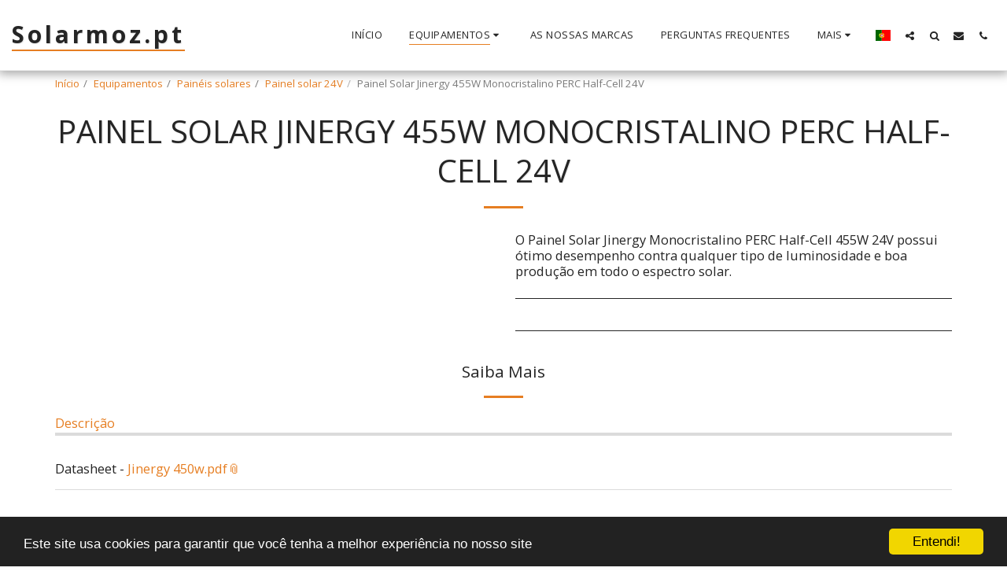

--- FILE ---
content_type: text/css; charset: UTF-8;charset=UTF-8
request_url: https://cdn-cms-s-8-4.f-static.net/versions/2/js/js.php?v=y84124423280&umk=1-112
body_size: 290703
content:
/*! Isotope PACKAGED v3.0.5 Licensed GPLv3 for open source use or Isotope Commercial License for commercial use https://isotope.metafizzy.co Copyright 2017 Metafizzy */
!function(t,e){"function"==typeof define&&define.amd?define("jquery-bridget/jquery-bridget",["jquery"],function(i){return e(t,i)}):"object"==typeof module&&module.exports?module.exports=e(t,require("jquery")):t.jQueryBridget=e(t,t.jQuery)}(window,function(t,e){"use strict";function i(i,s,a){function u(t,e,o){var n,s="$()."+i+'("'+e+'")';return t.each(function(t,u){var h=a.data(u,i);if(!h)return void r(i+" not initialized. Cannot call methods, i.e. "+s);var d=h[e];if(!d||"_"==e.charAt(0))return void r(s+" is not a valid method");var l=d.apply(h,o);n=void 0===n?l:n}),void 0!==n?n:t}function h(t,e){t.each(function(t,o){var n=a.data(o,i);n?(n.option(e),n._init()):(n=new s(o,e),a.data(o,i,n))})}a=a||e||t.jQuery,a&&(s.prototype.option||(s.prototype.option=function(t){a.isPlainObject(t)&&(this.options=a.extend(!0,this.options,t))}),a.fn[i]=function(t){if("string"==typeof t){var e=n.call(arguments,1);return u(this,t,e)}return h(this,t),this},o(a))}function o(t){!t||t&&t.bridget||(t.bridget=i)}var n=Array.prototype.slice,s=t.console,r="undefined"==typeof s?function(){}:function(t){s.error(t)};return o(e||t.jQuery),i}),function(t,e){"function"==typeof define&&define.amd?define("ev-emitter/ev-emitter",e):"object"==typeof module&&module.exports?module.exports=e():t.EvEmitter=e()}("undefined"!=typeof window?window:this,function(){function t(){}var e=t.prototype;return e.on=function(t,e){if(t&&e){var i=this._events=this._events||{},o=i[t]=i[t]||[];return o.indexOf(e)==-1&&o.push(e),this}},e.once=function(t,e){if(t&&e){this.on(t,e);var i=this._onceEvents=this._onceEvents||{},o=i[t]=i[t]||{};return o[e]=!0,this}},e.off=function(t,e){var i=this._events&&this._events[t];if(i&&i.length){var o=i.indexOf(e);return o!=-1&&i.splice(o,1),this}},e.emitEvent=function(t,e){var i=this._events&&this._events[t];if(i&&i.length){i=i.slice(0),e=e||[];for(var o=this._onceEvents&&this._onceEvents[t],n=0;n<i.length;n++){var s=i[n],r=o&&o[s];r&&(this.off(t,s),delete o[s]),s.apply(this,e)}return this}},e.allOff=function(){delete this._events,delete this._onceEvents},t}),function(t,e){"use strict";"function"==typeof define&&define.amd?define("get-size/get-size",[],function(){return e()}):"object"==typeof module&&module.exports?module.exports=e():t.getSize=e()}(window,function(){"use strict";function t(t){var e=parseFloat(t),i=t.indexOf("%")==-1&&!isNaN(e);return i&&e}function e(){}function i(){for(var t={width:0,height:0,innerWidth:0,innerHeight:0,outerWidth:0,outerHeight:0},e=0;e<h;e++){var i=u[e];t[i]=0}return t}function o(t){var e=getComputedStyle(t);return e||a("Style returned "+e+". Are you running this code in a hidden iframe on Firefox? See http://bit.ly/getsizebug1"),e}function n(){if(!d){d=!0;var e=document.createElement("div");e.style.width="200px",e.style.padding="1px 2px 3px 4px",e.style.borderStyle="solid",e.style.borderWidth="1px 2px 3px 4px",e.style.boxSizing="border-box";var i=document.body||document.documentElement;i.appendChild(e);var n=o(e);s.isBoxSizeOuter=r=200==t(n.width),i.removeChild(e)}}function s(e){if(n(),"string"==typeof e&&(e=document.querySelector(e)),e&&"object"==typeof e&&e.nodeType){var s=o(e);if("none"==s.display)return i();var a={};a.width=e.offsetWidth,a.height=e.offsetHeight;for(var d=a.isBorderBox="border-box"==s.boxSizing,l=0;l<h;l++){var f=u[l],c=s[f],m=parseFloat(c);a[f]=isNaN(m)?0:m}var p=a.paddingLeft+a.paddingRight,y=a.paddingTop+a.paddingBottom,g=a.marginLeft+a.marginRight,v=a.marginTop+a.marginBottom,_=a.borderLeftWidth+a.borderRightWidth,I=a.borderTopWidth+a.borderBottomWidth,z=d&&r,x=t(s.width);x!==!1&&(a.width=x+(z?0:p+_));var S=t(s.height);return S!==!1&&(a.height=S+(z?0:y+I)),a.innerWidth=a.width-(p+_),a.innerHeight=a.height-(y+I),a.outerWidth=a.width+g,a.outerHeight=a.height+v,a}}var r,a="undefined"==typeof console?e:function(t){console.error(t)},u=["paddingLeft","paddingRight","paddingTop","paddingBottom","marginLeft","marginRight","marginTop","marginBottom","borderLeftWidth","borderRightWidth","borderTopWidth","borderBottomWidth"],h=u.length,d=!1;return s}),function(t,e){"use strict";"function"==typeof define&&define.amd?define("desandro-matches-selector/matches-selector",e):"object"==typeof module&&module.exports?module.exports=e():t.matchesSelector=e()}(window,function(){"use strict";var t=function(){var t=window.Element.prototype;if(t.matches)return"matches";if(t.matchesSelector)return"matchesSelector";for(var e=["webkit","moz","ms","o"],i=0;i<e.length;i++){var o=e[i],n=o+"MatchesSelector";if(t[n])return n}}();return function(e,i){return e[t](i)}}),function(t,e){"function"==typeof define&&define.amd?define("fizzy-ui-utils/utils",["desandro-matches-selector/matches-selector"],function(i){return e(t,i)}):"object"==typeof module&&module.exports?module.exports=e(t,require("desandro-matches-selector")):t.fizzyUIUtils=e(t,t.matchesSelector)}(window,function(t,e){var i={};i.extend=function(t,e){for(var i in e)t[i]=e[i];return t},i.modulo=function(t,e){return(t%e+e)%e},i.makeArray=function(t){var e=[];if(Array.isArray(t))e=t;else if(t&&"object"==typeof t&&"number"==typeof t.length)for(var i=0;i<t.length;i++)e.push(t[i]);else e.push(t);return e},i.removeFrom=function(t,e){var i=t.indexOf(e);i!=-1&&t.splice(i,1)},i.getParent=function(t,i){for(;t.parentNode&&t!=document.body;)if(t=t.parentNode,e(t,i))return t},i.getQueryElement=function(t){return"string"==typeof t?document.querySelector(t):t},i.handleEvent=function(t){var e="on"+t.type;this[e]&&this[e](t)},i.filterFindElements=function(t,o){t=i.makeArray(t);var n=[];return t.forEach(function(t){if(t instanceof HTMLElement){if(!o)return void n.push(t);e(t,o)&&n.push(t);for(var i=t.querySelectorAll(o),s=0;s<i.length;s++)n.push(i[s])}}),n},i.debounceMethod=function(t,e,i){var o=t.prototype[e],n=e+"Timeout";t.prototype[e]=function(){var t=this[n];t&&clearTimeout(t);var e=arguments,s=this;this[n]=setTimeout(function(){o.apply(s,e),delete s[n]},i||100)}},i.docReady=function(t){var e=document.readyState;"complete"==e||"interactive"==e?setTimeout(t):document.addEventListener("DOMContentLoaded",t)},i.toDashed=function(t){return t.replace(/(.)([A-Z])/g,function(t,e,i){return e+"-"+i}).toLowerCase()};var o=t.console;return i.htmlInit=function(e,n){i.docReady(function(){var s=i.toDashed(n),r="data-"+s,a=document.querySelectorAll("["+r+"]"),u=document.querySelectorAll(".js-"+s),h=i.makeArray(a).concat(i.makeArray(u)),d=r+"-options",l=t.jQuery;h.forEach(function(t){var i,s=t.getAttribute(r)||t.getAttribute(d);try{i=s&&JSON.parse(s)}catch(a){return void(o&&o.error("Error parsing "+r+" on "+t.className+": "+a))}var u=new e(t,i);l&&l.data(t,n,u)})})},i}),function(t,e){"function"==typeof define&&define.amd?define("outlayer/item",["ev-emitter/ev-emitter","get-size/get-size"],e):"object"==typeof module&&module.exports?module.exports=e(require("ev-emitter"),require("get-size")):(t.Outlayer={},t.Outlayer.Item=e(t.EvEmitter,t.getSize))}(window,function(t,e){"use strict";function i(t){for(var e in t)return!1;return e=null,!0}function o(t,e){t&&(this.element=t,this.layout=e,this.position={x:0,y:0},this._create())}function n(t){return t.replace(/([A-Z])/g,function(t){return"-"+t.toLowerCase()})}var s=document.documentElement.style,r="string"==typeof s.transition?"transition":"WebkitTransition",a="string"==typeof s.transform?"transform":"WebkitTransform",u={WebkitTransition:"webkitTransitionEnd",transition:"transitionend"}[r],h={transform:a,transition:r,transitionDuration:r+"Duration",transitionProperty:r+"Property",transitionDelay:r+"Delay"},d=o.prototype=Object.create(t.prototype);d.constructor=o,d._create=function(){this._transn={ingProperties:{},clean:{},onEnd:{}},this.css({position:"absolute"})},d.handleEvent=function(t){var e="on"+t.type;this[e]&&this[e](t)},d.getSize=function(){this.size=e(this.element)},d.css=function(t){var e=this.element.style;for(var i in t){var o=h[i]||i;e[o]=t[i]}},d.getPosition=function(){var t=getComputedStyle(this.element),e=this.layout._getOption("originLeft"),i=this.layout._getOption("originTop"),o=t[e?"left":"right"],n=t[i?"top":"bottom"],s=this.layout.size,r=o.indexOf("%")!=-1?parseFloat(o)/100*s.width:parseInt(o,10),a=n.indexOf("%")!=-1?parseFloat(n)/100*s.height:parseInt(n,10);r=isNaN(r)?0:r,a=isNaN(a)?0:a,r-=e?s.paddingLeft:s.paddingRight,a-=i?s.paddingTop:s.paddingBottom,this.position.x=r,this.position.y=a},d.layoutPosition=function(){var t=this.layout.size,e={},i=this.layout._getOption("originLeft"),o=this.layout._getOption("originTop"),n=i?"paddingLeft":"paddingRight",s=i?"left":"right",r=i?"right":"left",a=this.position.x+t[n];e[s]=this.getXValue(a),e[r]="";var u=o?"paddingTop":"paddingBottom",h=o?"top":"bottom",d=o?"bottom":"top",l=this.position.y+t[u];e[h]=this.getYValue(l),e[d]="",this.css(e),this.emitEvent("layout",[this])},d.getXValue=function(t){var e=this.layout._getOption("horizontal");return this.layout.options.percentPosition&&!e?t/this.layout.size.width*100+"%":t+"px"},d.getYValue=function(t){var e=this.layout._getOption("horizontal");return this.layout.options.percentPosition&&e?t/this.layout.size.height*100+"%":t+"px"},d._transitionTo=function(t,e){this.getPosition();var i=this.position.x,o=this.position.y,n=parseInt(t,10),s=parseInt(e,10),r=n===this.position.x&&s===this.position.y;if(this.setPosition(t,e),r&&!this.isTransitioning)return void this.layoutPosition();var a=t-i,u=e-o,h={};h.transform=this.getTranslate(a,u),this.transition({to:h,onTransitionEnd:{transform:this.layoutPosition},isCleaning:!0})},d.getTranslate=function(t,e){var i=this.layout._getOption("originLeft"),o=this.layout._getOption("originTop");return t=i?t:-t,e=o?e:-e,"translate3d("+t+"px, "+e+"px, 0)"},d.goTo=function(t,e){this.setPosition(t,e),this.layoutPosition()},d.moveTo=d._transitionTo,d.setPosition=function(t,e){this.position.x=parseInt(t,10),this.position.y=parseInt(e,10)},d._nonTransition=function(t){this.css(t.to),t.isCleaning&&this._removeStyles(t.to);for(var e in t.onTransitionEnd)t.onTransitionEnd[e].call(this)},d.transition=function(t){if(!parseFloat(this.layout.options.transitionDuration))return void this._nonTransition(t);var e=this._transn;for(var i in t.onTransitionEnd)e.onEnd[i]=t.onTransitionEnd[i];for(i in t.to)e.ingProperties[i]=!0,t.isCleaning&&(e.clean[i]=!0);if(t.from){this.css(t.from);var o=this.element.offsetHeight;o=null}this.enableTransition(t.to),this.css(t.to),this.isTransitioning=!0};var l="opacity,"+n(a);d.enableTransition=function(){if(!this.isTransitioning){var t=this.layout.options.transitionDuration;t="number"==typeof t?t+"ms":t,this.css({transitionProperty:l,transitionDuration:t,transitionDelay:this.staggerDelay||0}),this.element.addEventListener(u,this,!1)}},d.onwebkitTransitionEnd=function(t){this.ontransitionend(t)},d.onotransitionend=function(t){this.ontransitionend(t)};var f={"-webkit-transform":"transform"};d.ontransitionend=function(t){if(t.target===this.element){var e=this._transn,o=f[t.propertyName]||t.propertyName;if(delete e.ingProperties[o],i(e.ingProperties)&&this.disableTransition(),o in e.clean&&(this.element.style[t.propertyName]="",delete e.clean[o]),o in e.onEnd){var n=e.onEnd[o];n.call(this),delete e.onEnd[o]}this.emitEvent("transitionEnd",[this])}},d.disableTransition=function(){this.removeTransitionStyles(),this.element.removeEventListener(u,this,!1),this.isTransitioning=!1},d._removeStyles=function(t){var e={};for(var i in t)e[i]="";this.css(e)};var c={transitionProperty:"",transitionDuration:"",transitionDelay:""};return d.removeTransitionStyles=function(){this.css(c)},d.stagger=function(t){t=isNaN(t)?0:t,this.staggerDelay=t+"ms"},d.removeElem=function(){this.element.parentNode.removeChild(this.element),this.css({display:""}),this.emitEvent("remove",[this])},d.remove=function(){return r&&parseFloat(this.layout.options.transitionDuration)?(this.once("transitionEnd",function(){this.removeElem()}),void this.hide()):void this.removeElem()},d.reveal=function(){delete this.isHidden,this.css({display:""});var t=this.layout.options,e={},i=this.getHideRevealTransitionEndProperty("visibleStyle");e[i]=this.onRevealTransitionEnd,this.transition({from:t.hiddenStyle,to:t.visibleStyle,isCleaning:!0,onTransitionEnd:e})},d.onRevealTransitionEnd=function(){this.isHidden||this.emitEvent("reveal")},d.getHideRevealTransitionEndProperty=function(t){var e=this.layout.options[t];if(e.opacity)return"opacity";for(var i in e)return i},d.hide=function(){this.isHidden=!0,this.css({display:""});var t=this.layout.options,e={},i=this.getHideRevealTransitionEndProperty("hiddenStyle");e[i]=this.onHideTransitionEnd,this.transition({from:t.visibleStyle,to:t.hiddenStyle,isCleaning:!0,onTransitionEnd:e})},d.onHideTransitionEnd=function(){this.isHidden&&(this.css({display:"none"}),this.emitEvent("hide"))},d.destroy=function(){this.css({position:"",left:"",right:"",top:"",bottom:"",transition:"",transform:""})},o}),function(t,e){"use strict";"function"==typeof define&&define.amd?define("outlayer/outlayer",["ev-emitter/ev-emitter","get-size/get-size","fizzy-ui-utils/utils","./item"],function(i,o,n,s){return e(t,i,o,n,s)}):"object"==typeof module&&module.exports?module.exports=e(t,require("ev-emitter"),require("get-size"),require("fizzy-ui-utils"),require("./item")):t.Outlayer=e(t,t.EvEmitter,t.getSize,t.fizzyUIUtils,t.Outlayer.Item)}(window,function(t,e,i,o,n){"use strict";function s(t,e){var i=o.getQueryElement(t);if(!i)return void(u&&u.error("Bad element for "+this.constructor.namespace+": "+(i||t)));this.element=i,h&&(this.$element=h(this.element)),this.options=o.extend({},this.constructor.defaults),this.option(e);var n=++l;this.element.outlayerGUID=n,f[n]=this,this._create();var s=this._getOption("initLayout");s&&this.layout()}function r(t){function e(){t.apply(this,arguments)}return e.prototype=Object.create(t.prototype),e.prototype.constructor=e,e}function a(t){if("number"==typeof t)return t;var e=t.match(/(^\d*\.?\d*)(\w*)/),i=e&&e[1],o=e&&e[2];if(!i.length)return 0;i=parseFloat(i);var n=m[o]||1;return i*n}var u=t.console,h=t.jQuery,d=function(){},l=0,f={};s.namespace="outlayer",s.Item=n,s.defaults={containerStyle:{position:"relative"},initLayout:!0,originLeft:!0,originTop:!0,resize:!0,resizeContainer:!0,transitionDuration:"0.4s",hiddenStyle:{opacity:0,transform:"scale(0.001)"},visibleStyle:{opacity:1,transform:"scale(1)"}};var c=s.prototype;o.extend(c,e.prototype),c.option=function(t){o.extend(this.options,t)},c._getOption=function(t){var e=this.constructor.compatOptions[t];return e&&void 0!==this.options[e]?this.options[e]:this.options[t]},s.compatOptions={initLayout:"isInitLayout",horizontal:"isHorizontal",layoutInstant:"isLayoutInstant",originLeft:"isOriginLeft",originTop:"isOriginTop",resize:"isResizeBound",resizeContainer:"isResizingContainer"},c._create=function(){this.reloadItems(),this.stamps=[],this.stamp(this.options.stamp),o.extend(this.element.style,this.options.containerStyle);var t=this._getOption("resize");t&&this.bindResize()},c.reloadItems=function(){this.items=this._itemize(this.element.children)},c._itemize=function(t){for(var e=this._filterFindItemElements(t),i=this.constructor.Item,o=[],n=0;n<e.length;n++){var s=e[n],r=new i(s,this);o.push(r)}return o},c._filterFindItemElements=function(t){return o.filterFindElements(t,this.options.itemSelector)},c.getItemElements=function(){return this.items.map(function(t){return t.element})},c.layout=function(){this._resetLayout(),this._manageStamps();var t=this._getOption("layoutInstant"),e=void 0!==t?t:!this._isLayoutInited;this.layoutItems(this.items,e),this._isLayoutInited=!0},c._init=c.layout,c._resetLayout=function(){this.getSize()},c.getSize=function(){this.size=i(this.element)},c._getMeasurement=function(t,e){var o,n=this.options[t];n?("string"==typeof n?o=this.element.querySelector(n):n instanceof HTMLElement&&(o=n),this[t]=o?i(o)[e]:n):this[t]=0},c.layoutItems=function(t,e){t=this._getItemsForLayout(t),this._layoutItems(t,e),this._postLayout()},c._getItemsForLayout=function(t){return t.filter(function(t){return!t.isIgnored})},c._layoutItems=function(t,e){if(this._emitCompleteOnItems("layout",t),t&&t.length){var i=[];t.forEach(function(t){var o=this._getItemLayoutPosition(t);o.item=t,o.isInstant=e||t.isLayoutInstant,i.push(o)},this),this._processLayoutQueue(i)}},c._getItemLayoutPosition=function(){return{x:0,y:0}},c._processLayoutQueue=function(t){this.updateStagger(),t.forEach(function(t,e){this._positionItem(t.item,t.x,t.y,t.isInstant,e)},this)},c.updateStagger=function(){var t=this.options.stagger;return null===t||void 0===t?void(this.stagger=0):(this.stagger=a(t),this.stagger)},c._positionItem=function(t,e,i,o,n){o?t.goTo(e,i):(t.stagger(n*this.stagger),t.moveTo(e,i))},c._postLayout=function(){this.resizeContainer()},c.resizeContainer=function(){var t=this._getOption("resizeContainer");if(t){var e=this._getContainerSize();e&&(this._setContainerMeasure(e.width,!0),this._setContainerMeasure(e.height,!1))}},c._getContainerSize=d,c._setContainerMeasure=function(t,e){if(void 0!==t){var i=this.size;i.isBorderBox&&(t+=e?i.paddingLeft+i.paddingRight+i.borderLeftWidth+i.borderRightWidth:i.paddingBottom+i.paddingTop+i.borderTopWidth+i.borderBottomWidth),t=Math.max(t,0),this.element.style[e?"width":"height"]=t+"px"}},c._emitCompleteOnItems=function(t,e){function i(){n.dispatchEvent(t+"Complete",null,[e])}function o(){r++,r==s&&i()}var n=this,s=e.length;if(!e||!s)return void i();var r=0;e.forEach(function(e){e.once(t,o)})},c.dispatchEvent=function(t,e,i){var o=e?[e].concat(i):i;if(this.emitEvent(t,o),h)if(this.$element=this.$element||h(this.element),e){var n=h.Event(e);n.type=t,this.$element.trigger(n,i)}else this.$element.trigger(t,i)},c.ignore=function(t){var e=this.getItem(t);e&&(e.isIgnored=!0)},c.unignore=function(t){var e=this.getItem(t);e&&delete e.isIgnored},c.stamp=function(t){t=this._find(t),t&&(this.stamps=this.stamps.concat(t),t.forEach(this.ignore,this))},c.unstamp=function(t){t=this._find(t),t&&t.forEach(function(t){o.removeFrom(this.stamps,t),this.unignore(t)},this)},c._find=function(t){if(t)return"string"==typeof t&&(t=this.element.querySelectorAll(t)),t=o.makeArray(t)},c._manageStamps=function(){this.stamps&&this.stamps.length&&(this._getBoundingRect(),this.stamps.forEach(this._manageStamp,this))},c._getBoundingRect=function(){var t=this.element.getBoundingClientRect(),e=this.size;this._boundingRect={left:t.left+e.paddingLeft+e.borderLeftWidth,top:t.top+e.paddingTop+e.borderTopWidth,right:t.right-(e.paddingRight+e.borderRightWidth),bottom:t.bottom-(e.paddingBottom+e.borderBottomWidth)}},c._manageStamp=d,c._getElementOffset=function(t){var e=t.getBoundingClientRect(),o=this._boundingRect,n=i(t),s={left:e.left-o.left-n.marginLeft,top:e.top-o.top-n.marginTop,right:o.right-e.right-n.marginRight,bottom:o.bottom-e.bottom-n.marginBottom};return s},c.handleEvent=o.handleEvent,c.bindResize=function(){t.addEventListener("resize",this),this.isResizeBound=!0},c.unbindResize=function(){t.removeEventListener("resize",this),this.isResizeBound=!1},c.onresize=function(){this.resize()},o.debounceMethod(s,"onresize",100),c.resize=function(){this.isResizeBound&&this.needsResizeLayout()&&this.layout()},c.needsResizeLayout=function(){var t=i(this.element),e=this.size&&t;return e&&t.innerWidth!==this.size.innerWidth},c.addItems=function(t){var e=this._itemize(t);return e.length&&(this.items=this.items.concat(e)),e},c.appended=function(t){var e=this.addItems(t);e.length&&(this.layoutItems(e,!0),this.reveal(e))},c.prepended=function(t){var e=this._itemize(t);if(e.length){var i=this.items.slice(0);this.items=e.concat(i),this._resetLayout(),this._manageStamps(),this.layoutItems(e,!0),this.reveal(e),this.layoutItems(i)}},c.reveal=function(t){if(this._emitCompleteOnItems("reveal",t),t&&t.length){var e=this.updateStagger();t.forEach(function(t,i){t.stagger(i*e),t.reveal()})}},c.hide=function(t){if(this._emitCompleteOnItems("hide",t),t&&t.length){var e=this.updateStagger();t.forEach(function(t,i){t.stagger(i*e),t.hide()})}},c.revealItemElements=function(t){var e=this.getItems(t);this.reveal(e)},c.hideItemElements=function(t){var e=this.getItems(t);this.hide(e)},c.getItem=function(t){for(var e=0;e<this.items.length;e++){var i=this.items[e];if(i.element==t)return i}},c.getItems=function(t){t=o.makeArray(t);var e=[];return t.forEach(function(t){var i=this.getItem(t);i&&e.push(i)},this),e},c.remove=function(t){var e=this.getItems(t);this._emitCompleteOnItems("remove",e),e&&e.length&&e.forEach(function(t){t.remove(),o.removeFrom(this.items,t)},this)},c.destroy=function(){var t=this.element.style;t.height="",t.position="",t.width="",this.items.forEach(function(t){t.destroy()}),this.unbindResize();var e=this.element.outlayerGUID;delete f[e],delete this.element.outlayerGUID,h&&h.removeData(this.element,this.constructor.namespace)},s.data=function(t){t=o.getQueryElement(t);var e=t&&t.outlayerGUID;return e&&f[e]},s.create=function(t,e){var i=r(s);return i.defaults=o.extend({},s.defaults),o.extend(i.defaults,e),i.compatOptions=o.extend({},s.compatOptions),i.namespace=t,i.data=s.data,i.Item=r(n),o.htmlInit(i,t),h&&h.bridget&&h.bridget(t,i),i};var m={ms:1,s:1e3};return s.Item=n,s}),function(t,e){"function"==typeof define&&define.amd?define("isotope-layout/js/item",["outlayer/outlayer"],e):"object"==typeof module&&module.exports?module.exports=e(require("outlayer")):(t.Isotope=t.Isotope||{},t.Isotope.Item=e(t.Outlayer))}(window,function(t){"use strict";function e(){t.Item.apply(this,arguments)}var i=e.prototype=Object.create(t.Item.prototype),o=i._create;i._create=function(){this.id=this.layout.itemGUID++,o.call(this),this.sortData={}},i.updateSortData=function(){if(!this.isIgnored){this.sortData.id=this.id,this.sortData["original-order"]=this.id,this.sortData.random=Math.random();var t=this.layout.options.getSortData,e=this.layout._sorters;for(var i in t){var o=e[i];this.sortData[i]=o(this.element,this)}}};var n=i.destroy;return i.destroy=function(){n.apply(this,arguments),this.css({display:""})},e}),function(t,e){"function"==typeof define&&define.amd?define("isotope-layout/js/layout-mode",["get-size/get-size","outlayer/outlayer"],e):"object"==typeof module&&module.exports?module.exports=e(require("get-size"),require("outlayer")):(t.Isotope=t.Isotope||{},t.Isotope.LayoutMode=e(t.getSize,t.Outlayer))}(window,function(t,e){"use strict";function i(t){this.isotope=t,t&&(this.options=t.options[this.namespace],this.element=t.element,this.items=t.filteredItems,this.size=t.size)}var o=i.prototype,n=["_resetLayout","_getItemLayoutPosition","_manageStamp","_getContainerSize","_getElementOffset","needsResizeLayout","_getOption"];return n.forEach(function(t){o[t]=function(){return e.prototype[t].apply(this.isotope,arguments)}}),o.needsVerticalResizeLayout=function(){var e=t(this.isotope.element),i=this.isotope.size&&e;return i&&e.innerHeight!=this.isotope.size.innerHeight},o._getMeasurement=function(){this.isotope._getMeasurement.apply(this,arguments)},o.getColumnWidth=function(){this.getSegmentSize("column","Width")},o.getRowHeight=function(){this.getSegmentSize("row","Height")},o.getSegmentSize=function(t,e){var i=t+e,o="outer"+e;if(this._getMeasurement(i,o),!this[i]){var n=this.getFirstItemSize();this[i]=n&&n[o]||this.isotope.size["inner"+e]}},o.getFirstItemSize=function(){var e=this.isotope.filteredItems[0];return e&&e.element&&t(e.element)},o.layout=function(){this.isotope.layout.apply(this.isotope,arguments)},o.getSize=function(){this.isotope.getSize(),this.size=this.isotope.size},i.modes={},i.create=function(t,e){function n(){i.apply(this,arguments)}return n.prototype=Object.create(o),n.prototype.constructor=n,e&&(n.options=e),n.prototype.namespace=t,i.modes[t]=n,n},i}),function(t,e){"function"==typeof define&&define.amd?define("masonry-layout/masonry",["outlayer/outlayer","get-size/get-size"],e):"object"==typeof module&&module.exports?module.exports=e(require("outlayer"),require("get-size")):t.Masonry=e(t.Outlayer,t.getSize)}(window,function(t,e){var i=t.create("masonry");i.compatOptions.fitWidth="isFitWidth";var o=i.prototype;return o._resetLayout=function(){this.getSize(),this._getMeasurement("columnWidth","outerWidth"),this._getMeasurement("gutter","outerWidth"),this.measureColumns(),this.colYs=[];for(var t=0;t<this.cols;t++)this.colYs.push(0);this.maxY=0,this.horizontalColIndex=0},o.measureColumns=function(){if(this.getContainerWidth(),!this.columnWidth){var t=this.items[0],i=t&&t.element;this.columnWidth=i&&e(i).outerWidth||this.containerWidth}var o=this.columnWidth+=this.gutter,n=this.containerWidth+this.gutter,s=n/o,r=o-n%o,a=r&&r<1?"round":"floor";s=Math[a](s),this.cols=Math.max(s,1)},o.getContainerWidth=function(){var t=this._getOption("fitWidth"),i=t?this.element.parentNode:this.element,o=e(i);this.containerWidth=o&&o.innerWidth},o._getItemLayoutPosition=function(t){t.getSize();var e=t.size.outerWidth%this.columnWidth,i=e&&e<1?"round":"ceil",o=Math[i](t.size.outerWidth/this.columnWidth);o=Math.min(o,this.cols);for(var n=this.options.horizontalOrder?"_getHorizontalColPosition":"_getTopColPosition",s=this[n](o,t),r={x:this.columnWidth*s.col,y:s.y},a=s.y+t.size.outerHeight,u=o+s.col,h=s.col;h<u;h++)this.colYs[h]=a;return r},o._getTopColPosition=function(t){var e=this._getTopColGroup(t),i=Math.min.apply(Math,e);return{col:e.indexOf(i),y:i}},o._getTopColGroup=function(t){if(t<2)return this.colYs;for(var e=[],i=this.cols+1-t,o=0;o<i;o++)e[o]=this._getColGroupY(o,t);return e},o._getColGroupY=function(t,e){if(e<2)return this.colYs[t];var i=this.colYs.slice(t,t+e);return Math.max.apply(Math,i)},o._getHorizontalColPosition=function(t,e){var i=this.horizontalColIndex%this.cols,o=t>1&&i+t>this.cols;i=o?0:i;var n=e.size.outerWidth&&e.size.outerHeight;return this.horizontalColIndex=n?i+t:this.horizontalColIndex,{col:i,y:this._getColGroupY(i,t)}},o._manageStamp=function(t){var i=e(t),o=this._getElementOffset(t),n=this._getOption("originLeft"),s=n?o.left:o.right,r=s+i.outerWidth,a=Math.floor(s/this.columnWidth);a=Math.max(0,a);var u=Math.floor(r/this.columnWidth);u-=r%this.columnWidth?0:1,u=Math.min(this.cols-1,u);for(var h=this._getOption("originTop"),d=(h?o.top:o.bottom)+i.outerHeight,l=a;l<=u;l++)this.colYs[l]=Math.max(d,this.colYs[l])},o._getContainerSize=function(){this.maxY=Math.max.apply(Math,this.colYs);var t={height:this.maxY};return this._getOption("fitWidth")&&(t.width=this._getContainerFitWidth()),t},o._getContainerFitWidth=function(){for(var t=0,e=this.cols;--e&&0===this.colYs[e];)t++;return(this.cols-t)*this.columnWidth-this.gutter},o.needsResizeLayout=function(){var t=this.containerWidth;return this.getContainerWidth(),t!=this.containerWidth},i}),function(t,e){"function"==typeof define&&define.amd?define("isotope-layout/js/layout-modes/masonry",["../layout-mode","masonry-layout/masonry"],e):"object"==typeof module&&module.exports?module.exports=e(require("../layout-mode"),require("masonry-layout")):e(t.Isotope.LayoutMode,t.Masonry)}(window,function(t,e){"use strict";var i=t.create("masonry"),o=i.prototype,n={_getElementOffset:!0,layout:!0,_getMeasurement:!0};for(var s in e.prototype)n[s]||(o[s]=e.prototype[s]);var r=o.measureColumns;o.measureColumns=function(){this.items=this.isotope.filteredItems,r.call(this)};var a=o._getOption;return o._getOption=function(t){return"fitWidth"==t?void 0!==this.options.isFitWidth?this.options.isFitWidth:this.options.fitWidth:a.apply(this.isotope,arguments)},i}),function(t,e){"function"==typeof define&&define.amd?define("isotope-layout/js/layout-modes/fit-rows",["../layout-mode"],e):"object"==typeof exports?module.exports=e(require("../layout-mode")):e(t.Isotope.LayoutMode)}(window,function(t){"use strict";var e=t.create("fitRows"),i=e.prototype;return i._resetLayout=function(){this.x=0,this.y=0,this.maxY=0,this._getMeasurement("gutter","outerWidth")},i._getItemLayoutPosition=function(t){t.getSize();var e=t.size.outerWidth+this.gutter,i=this.isotope.size.innerWidth+this.gutter;0!==this.x&&e+this.x>i&&(this.x=0,this.y=this.maxY);var o={x:this.x,y:this.y};return this.maxY=Math.max(this.maxY,this.y+t.size.outerHeight),this.x+=e,o},i._getContainerSize=function(){return{height:this.maxY}},e}),function(t,e){"function"==typeof define&&define.amd?define("isotope-layout/js/layout-modes/vertical",["../layout-mode"],e):"object"==typeof module&&module.exports?module.exports=e(require("../layout-mode")):e(t.Isotope.LayoutMode)}(window,function(t){"use strict";var e=t.create("vertical",{horizontalAlignment:0}),i=e.prototype;return i._resetLayout=function(){this.y=0},i._getItemLayoutPosition=function(t){t.getSize();var e=(this.isotope.size.innerWidth-t.size.outerWidth)*this.options.horizontalAlignment,i=this.y;return this.y+=t.size.outerHeight,{x:e,y:i}},i._getContainerSize=function(){return{height:this.y}},e}),function(t,e){"function"==typeof define&&define.amd?define(["outlayer/outlayer","get-size/get-size","desandro-matches-selector/matches-selector","fizzy-ui-utils/utils","isotope-layout/js/item","isotope-layout/js/layout-mode","isotope-layout/js/layout-modes/masonry","isotope-layout/js/layout-modes/fit-rows","isotope-layout/js/layout-modes/vertical"],function(i,o,n,s,r,a){return e(t,i,o,n,s,r,a)}):"object"==typeof module&&module.exports?module.exports=e(t,require("outlayer"),require("get-size"),require("desandro-matches-selector"),require("fizzy-ui-utils"),require("isotope-layout/js/item"),require("isotope-layout/js/layout-mode"),require("isotope-layout/js/layout-modes/masonry"),require("isotope-layout/js/layout-modes/fit-rows"),require("isotope-layout/js/layout-modes/vertical")):t.Isotope=e(t,t.Outlayer,t.getSize,t.matchesSelector,t.fizzyUIUtils,t.Isotope.Item,t.Isotope.LayoutMode)}(window,function(t,e,i,o,n,s,r){function a(t,e){return function(i,o){for(var n=0;n<t.length;n++){var s=t[n],r=i.sortData[s],a=o.sortData[s];if(r>a||r<a){var u=void 0!==e[s]?e[s]:e,h=u?1:-1;return(r>a?1:-1)*h}}return 0}}var u=t.jQuery,h=String.prototype.trim?function(t){return t.trim()}:function(t){return t.replace(/^\s+|\s+$/g,"")},d=e.create("isotope",{layoutMode:"masonry",isJQueryFiltering:!0,sortAscending:!0});d.Item=s,d.LayoutMode=r;var l=d.prototype;l._create=function(){this.itemGUID=0,this._sorters={},this._getSorters(),e.prototype._create.call(this),this.modes={},this.filteredItems=this.items,this.sortHistory=["original-order"];for(var t in r.modes)this._initLayoutMode(t)},l.reloadItems=function(){this.itemGUID=0,e.prototype.reloadItems.call(this)},l._itemize=function(){for(var t=e.prototype._itemize.apply(this,arguments),i=0;i<t.length;i++){var o=t[i];o.id=this.itemGUID++}return this._updateItemsSortData(t),t},l._initLayoutMode=function(t){var e=r.modes[t],i=this.options[t]||{};this.options[t]=e.options?n.extend(e.options,i):i,this.modes[t]=new e(this)},l.layout=function(){return!this._isLayoutInited&&this._getOption("initLayout")?void this.arrange():void this._layout()},l._layout=function(){var t=this._getIsInstant();this._resetLayout(),this._manageStamps(),this.layoutItems(this.filteredItems,t),this._isLayoutInited=!0},l.arrange=function(t){this.option(t),this._getIsInstant();var e=this._filter(this.items);this.filteredItems=e.matches,this._bindArrangeComplete(),this._isInstant?this._noTransition(this._hideReveal,[e]):this._hideReveal(e),this._sort(),this._layout()},l._init=l.arrange,l._hideReveal=function(t){this.reveal(t.needReveal),this.hide(t.needHide)},l._getIsInstant=function(){var t=this._getOption("layoutInstant"),e=void 0!==t?t:!this._isLayoutInited;return this._isInstant=e,e},l._bindArrangeComplete=function(){function t(){e&&i&&o&&n.dispatchEvent("arrangeComplete",null,[n.filteredItems])}var e,i,o,n=this;this.once("layoutComplete",function(){e=!0,t()}),this.once("hideComplete",function(){i=!0,t()}),this.once("revealComplete",function(){o=!0,t()})},l._filter=function(t){var e=this.options.filter;e=e||"*";for(var i=[],o=[],n=[],s=this._getFilterTest(e),r=0;r<t.length;r++){var a=t[r];if(!a.isIgnored){var u=s(a);u&&i.push(a),u&&a.isHidden?o.push(a):u||a.isHidden||n.push(a)}}return{matches:i,needReveal:o,needHide:n}},l._getFilterTest=function(t){
return u&&this.options.isJQueryFiltering?function(e){return u(e.element).is(t)}:"function"==typeof t?function(e){return t(e.element)}:function(e){return o(e.element,t)}},l.updateSortData=function(t){var e;t?(t=n.makeArray(t),e=this.getItems(t)):e=this.items,this._getSorters(),this._updateItemsSortData(e)},l._getSorters=function(){var t=this.options.getSortData;for(var e in t){var i=t[e];this._sorters[e]=f(i)}},l._updateItemsSortData=function(t){for(var e=t&&t.length,i=0;e&&i<e;i++){var o=t[i];o.updateSortData()}};var f=function(){function t(t){if("string"!=typeof t)return t;var i=h(t).split(" "),o=i[0],n=o.match(/^\[(.+)\]$/),s=n&&n[1],r=e(s,o),a=d.sortDataParsers[i[1]];return t=a?function(t){return t&&a(r(t))}:function(t){return t&&r(t)}}function e(t,e){return t?function(e){return e.getAttribute(t)}:function(t){var i=t.querySelector(e);return i&&i.textContent}}return t}();d.sortDataParsers={parseInt:function(t){return parseInt(t,10)},parseFloat:function(t){return parseFloat(t)}},l._sort=function(){if(this.options.sortBy){var t=n.makeArray(this.options.sortBy);this._getIsSameSortBy(t)||(this.sortHistory=t.concat(this.sortHistory));var e=a(this.sortHistory,this.options.sortAscending);this.filteredItems.sort(e)}},l._getIsSameSortBy=function(t){for(var e=0;e<t.length;e++)if(t[e]!=this.sortHistory[e])return!1;return!0},l._mode=function(){var t=this.options.layoutMode,e=this.modes[t];if(!e)throw new Error("No layout mode: "+t);return e.options=this.options[t],e},l._resetLayout=function(){e.prototype._resetLayout.call(this),this._mode()._resetLayout()},l._getItemLayoutPosition=function(t){return this._mode()._getItemLayoutPosition(t)},l._manageStamp=function(t){this._mode()._manageStamp(t)},l._getContainerSize=function(){return this._mode()._getContainerSize()},l.needsResizeLayout=function(){return this._mode().needsResizeLayout()},l.appended=function(t){var e=this.addItems(t);if(e.length){var i=this._filterRevealAdded(e);this.filteredItems=this.filteredItems.concat(i)}},l.prepended=function(t){var e=this._itemize(t);if(e.length){this._resetLayout(),this._manageStamps();var i=this._filterRevealAdded(e);this.layoutItems(this.filteredItems),this.filteredItems=i.concat(this.filteredItems),this.items=e.concat(this.items)}},l._filterRevealAdded=function(t){var e=this._filter(t);return this.hide(e.needHide),this.reveal(e.matches),this.layoutItems(e.matches,!0),e.matches},l.insert=function(t){var e=this.addItems(t);if(e.length){var i,o,n=e.length;for(i=0;i<n;i++)o=e[i],this.element.appendChild(o.element);var s=this._filter(e).matches;for(i=0;i<n;i++)e[i].isLayoutInstant=!0;for(this.arrange(),i=0;i<n;i++)delete e[i].isLayoutInstant;this.reveal(s)}};var c=l.remove;return l.remove=function(t){t=n.makeArray(t);var e=this.getItems(t);c.call(this,t);for(var i=e&&e.length,o=0;i&&o<i;o++){var s=e[o];n.removeFrom(this.filteredItems,s)}},l.shuffle=function(){for(var t=0;t<this.items.length;t++){var e=this.items[t];e.sortData.random=Math.random()}this.options.sortBy="random",this._sort(),this._layout()},l._noTransition=function(t,e){var i=this.options.transitionDuration;this.options.transitionDuration=0;var o=t.apply(this,e);return this.options.transitionDuration=i,o},l.getFilteredItemElements=function(){return this.filteredItems.map(function(t){return t.element})},d});
/*! @vimeo/player v2.2.0 | (c) 2017 Vimeo | MIT License | https://github.com/vimeo/player.js */
!function(e,t){"object"==typeof exports&&"undefined"!=typeof module?module.exports=t():"function"==typeof define&&define.amd?define(t):(e.Vimeo=e.Vimeo||{},e.Vimeo.Player=t())}(this,function(){"use strict";function e(e,t){return t={exports:{}},e(t,t.exports),t.exports}function t(e,t,n){var r=E.get(e.element)||{};t in r||(r[t]=[]),r[t].push(n),E.set(e.element,r)}function n(e,t){return(E.get(e.element)||{})[t]||[]}function r(e,t,n){var r=E.get(e.element)||{};if(!r[t])return!0;if(!n)return r[t]=[],E.set(e.element,r),!0;var i=r[t].indexOf(n);return-1!==i&&r[t].splice(i,1),E.set(e.element,r),r[t]&&0===r[t].length}function i(e,t){var i=n(e,t);if(i.length<1)return!1;var o=i.shift();return r(e,t,o),o}function o(e,t){var n=E.get(e);E.set(t,n),E.delete(e)}function a(e,t){return 0===e.indexOf(t.toLowerCase())?e:""+t.toLowerCase()+e.substr(0,1).toUpperCase()+e.substr(1)}function u(e){return e instanceof window.HTMLElement}function s(e){return!isNaN(parseFloat(e))&&isFinite(e)&&Math.floor(e)==e}function c(e){return/^(https?:)?\/\/((player|www).)?vimeo.com(?=$|\/)/.test(e)}function f(){var e=arguments.length>0&&void 0!==arguments[0]?arguments[0]:{},t=e.id,n=e.url,r=t||n;if(!r)throw new Error("An id or url must be passed, either in an options object or as a data-vimeo-id or data-vimeo-url attribute.");if(s(r))return"https://vimeo.com/"+r;if(c(r))return r.replace("http:","https:");if(t)throw new TypeError("“"+t+"” is not a valid video id.");throw new TypeError("“"+r+"” is not a vimeo.com url.")}function l(e){var t=arguments.length>1&&void 0!==arguments[1]?arguments[1]:{};return T.reduce(function(t,n){var r=e.getAttribute("data-vimeo-"+n);return(r||""===r)&&(t[n]=""===r?1:r),t},t)}function h(e){var t=arguments.length>1&&void 0!==arguments[1]?arguments[1]:{};return new Promise(function(n,r){if(!c(e))throw new TypeError("“"+e+"” is not a vimeo.com url.");var i="https://vimeo.com/api/oembed.json?url="+encodeURIComponent(e);for(var o in t)t.hasOwnProperty(o)&&(i+="&"+o+"="+encodeURIComponent(t[o]));var a="XDomainRequest"in window?new XDomainRequest:new XMLHttpRequest;a.open("GET",i,!0),a.onload=function(){if(404===a.status)return void r(new Error("“"+e+"” was not found."));if(403===a.status)return void r(new Error("“"+e+"” is not embeddable."));try{var t=JSON.parse(a.responseText);n(t)}catch(e){r(e)}},a.onerror=function(){var e=a.status?" ("+a.status+")":"";r(new Error("There was an error fetching the embed code from Vimeo"+e+"."))},a.send()})}function d(e,t){var n=e.html;if(!t)throw new TypeError("An element must be provided");if(null!==t.getAttribute("data-vimeo-initialized"))return t.querySelector("iframe");var r=document.createElement("div");return r.innerHTML=n,t.appendChild(r.firstChild),t.setAttribute("data-vimeo-initialized","true"),t.querySelector("iframe")}function v(e){return"string"==typeof e&&(e=JSON.parse(e)),e}function p(e,t,n){if(e.element.contentWindow&&e.element.contentWindow.postMessage){var r={method:t};void 0!==n&&(r.value=n);var i=parseFloat(navigator.userAgent.toLowerCase().replace(/^.*msie (\d+).*$/,"$1"));i>=8&&i<10&&(r=JSON.stringify(r)),e.element.contentWindow.postMessage(r,e.origin)}}function y(e,t){t=v(t);var o=[],a=void 0;if(t.event){if("error"===t.event){n(e,t.data.method).forEach(function(n){var i=new Error(t.data.message);i.name=t.data.name,n.reject(i),r(e,t.data.method,n)})}o=n(e,"event:"+t.event),a=t.data}else if(t.method){var u=i(e,t.method);u&&(o.push(u),a=t.value)}o.forEach(function(t){try{if("function"==typeof t)return void t.call(e,a);t.resolve(a)}catch(e){}})}function m(e,t){if(!(e instanceof t))throw new TypeError("Cannot call a class as a function")}var g=void 0!==Array.prototype.indexOf,w=void 0!==window.postMessage;if(!g||!w)throw new Error("Sorry, the Vimeo Player API is not available in this browser.");var k="undefined"!=typeof window?window:"undefined"!=typeof global?global:"undefined"!=typeof self?self:{},b=(e(function(e,t){!function(e){function t(e,t){function r(e){if(!this||this.constructor!==r)return new r(e);this._keys=[],this._values=[],this._itp=[],this.objectOnly=t,e&&n.call(this,e)}return t||w(e,"size",{get:y}),e.constructor=r,r.prototype=e,r}function n(e){this.add?e.forEach(this.add,this):e.forEach(function(e){this.set(e[0],e[1])},this)}function r(e){return this.has(e)&&(this._keys.splice(g,1),this._values.splice(g,1),this._itp.forEach(function(e){g<e[0]&&e[0]--})),-1<g}function i(e){return this.has(e)?this._values[g]:void 0}function o(e,t){if(this.objectOnly&&t!==Object(t))throw new TypeError("Invalid value used as weak collection key");if(t!=t||0===t)for(g=e.length;g--&&!k(e[g],t););else g=e.indexOf(t);return-1<g}function a(e){return o.call(this,this._values,e)}function u(e){return o.call(this,this._keys,e)}function s(e,t){return this.has(e)?this._values[g]=t:this._values[this._keys.push(e)-1]=t,this}function c(e){return this.has(e)||this._values.push(e),this}function f(){(this._keys||0).length=this._values.length=0}function l(){return p(this._itp,this._keys)}function h(){return p(this._itp,this._values)}function d(){return p(this._itp,this._keys,this._values)}function v(){return p(this._itp,this._values,this._values)}function p(e,t,n){var r=[0],i=!1;return e.push(r),{next:function(){var o,a=r[0];return!i&&a<t.length?(o=n?[t[a],n[a]]:t[a],r[0]++):(i=!0,e.splice(e.indexOf(r),1)),{done:i,value:o}}}}function y(){return this._values.length}function m(e,t){for(var n=this.entries();;){var r=n.next();if(r.done)break;e.call(t,r.value[1],r.value[0],this)}}var g,w=Object.defineProperty,k=function(e,t){return e===t||e!==e&&t!==t};"undefined"==typeof WeakMap&&(e.WeakMap=t({delete:r,clear:f,get:i,has:u,set:s},!0)),"undefined"!=typeof Map&&"function"==typeof(new Map).values&&(new Map).values().next||(e.Map=t({delete:r,has:u,get:i,set:s,keys:l,values:h,entries:d,forEach:m,clear:f})),"undefined"!=typeof Set&&"function"==typeof(new Set).values&&(new Set).values().next||(e.Set=t({has:a,add:c,delete:r,clear:f,keys:h,values:h,entries:v,forEach:m})),"undefined"==typeof WeakSet&&(e.WeakSet=t({delete:r,add:c,clear:f,has:a},!0))}(void 0!==k?k:window)}),e(function(e){var t="function"==typeof Symbol&&"symbol"==typeof Symbol.iterator?function(e){return typeof e}:function(e){return e&&"function"==typeof Symbol&&e.constructor===Symbol&&e!==Symbol.prototype?"symbol":typeof e};!function(t,n,r){n[t]=n[t]||r(),e.exports&&(e.exports=n[t])}("Promise",k,function(){function e(e,t){d.add(e,t),h||(h=p(d.drain))}function n(e){var n,r=void 0===e?"undefined":t(e);return null==e||"object"!=r&&"function"!=r||(n=e.then),"function"==typeof n&&n}function r(){for(var e=0;e<this.chain.length;e++)i(this,1===this.state?this.chain[e].success:this.chain[e].failure,this.chain[e]);this.chain.length=0}function i(e,t,r){var i,o;try{!1===t?r.reject(e.msg):(i=!0===t?e.msg:t.call(void 0,e.msg),i===r.promise?r.reject(TypeError("Promise-chain cycle")):(o=n(i))?o.call(i,r.resolve,r.reject):r.resolve(i))}catch(e){r.reject(e)}}function o(t){var i,u=this;if(!u.triggered){u.triggered=!0,u.def&&(u=u.def);try{(i=n(t))?e(function(){var e=new s(u);try{i.call(t,function(){o.apply(e,arguments)},function(){a.apply(e,arguments)})}catch(t){a.call(e,t)}}):(u.msg=t,u.state=1,u.chain.length>0&&e(r,u))}catch(e){a.call(new s(u),e)}}}function a(t){var n=this;n.triggered||(n.triggered=!0,n.def&&(n=n.def),n.msg=t,n.state=2,n.chain.length>0&&e(r,n))}function u(e,t,n,r){for(var i=0;i<t.length;i++)!function(i){e.resolve(t[i]).then(function(e){n(i,e)},r)}(i)}function s(e){this.def=e,this.triggered=!1}function c(e){this.promise=e,this.state=0,this.triggered=!1,this.chain=[],this.msg=void 0}function f(t){if("function"!=typeof t)throw TypeError("Not a function");if(0!==this.__NPO__)throw TypeError("Not a promise");this.__NPO__=1;var n=new c(this);this.then=function(t,i){var o={success:"function"!=typeof t||t,failure:"function"==typeof i&&i};return o.promise=new this.constructor(function(e,t){if("function"!=typeof e||"function"!=typeof t)throw TypeError("Not a function");o.resolve=e,o.reject=t}),n.chain.push(o),0!==n.state&&e(r,n),o.promise},this.catch=function(e){return this.then(void 0,e)};try{t.call(void 0,function(e){o.call(n,e)},function(e){a.call(n,e)})}catch(e){a.call(n,e)}}var l,h,d,v=Object.prototype.toString,p="undefined"!=typeof setImmediate?function(e){return setImmediate(e)}:setTimeout;try{Object.defineProperty({},"x",{}),l=function(e,t,n,r){return Object.defineProperty(e,t,{value:n,writable:!0,configurable:!1!==r})}}catch(e){l=function(e,t,n){return e[t]=n,e}}d=function(){function e(e,t){this.fn=e,this.self=t,this.next=void 0}var t,n,r;return{add:function(i,o){r=new e(i,o),n?n.next=r:t=r,n=r,r=void 0},drain:function(){var e=t;for(t=n=h=void 0;e;)e.fn.call(e.self),e=e.next}}}();var y=l({},"constructor",f,!1);return f.prototype=y,l(y,"__NPO__",0,!1),l(f,"resolve",function(e){var n=this;return e&&"object"==(void 0===e?"undefined":t(e))&&1===e.__NPO__?e:new n(function(t,n){if("function"!=typeof t||"function"!=typeof n)throw TypeError("Not a function");t(e)})}),l(f,"reject",function(e){return new this(function(t,n){if("function"!=typeof t||"function"!=typeof n)throw TypeError("Not a function");n(e)})}),l(f,"all",function(e){var t=this;return"[object Array]"!=v.call(e)?t.reject(TypeError("Not an array")):0===e.length?t.resolve([]):new t(function(n,r){if("function"!=typeof n||"function"!=typeof r)throw TypeError("Not a function");var i=e.length,o=Array(i),a=0;u(t,e,function(e,t){o[e]=t,++a===i&&n(o)},r)})}),l(f,"race",function(e){var t=this;return"[object Array]"!=v.call(e)?t.reject(TypeError("Not an array")):new t(function(n,r){if("function"!=typeof n||"function"!=typeof r)throw TypeError("Not a function");u(t,e,function(e,t){n(t)},r)})}),f})})),E=new WeakMap,T=["id","url","width","maxwidth","height","maxheight","portrait","title","byline","color","autoplay","autopause","loop","responsive","speed"],_=function(){function e(e,t){for(var n=0;n<t.length;n++){var r=t[n];r.enumerable=r.enumerable||!1,r.configurable=!0,"value"in r&&(r.writable=!0),Object.defineProperty(e,r.key,r)}}return function(t,n,r){return n&&e(t.prototype,n),r&&e(t,r),t}}(),j=new WeakMap,x=new WeakMap,Player=function(){function Player(e){var t=this,n=arguments.length>1&&void 0!==arguments[1]?arguments[1]:{};if(m(this,Player),window.jQuery&&e instanceof jQuery&&(e.length>1&&window.console&&console.warn&&console.warn("A jQuery object with multiple elements was passed, using the first element."),e=e[0]),"string"==typeof e&&(e=document.getElementById(e)),!u(e))throw new TypeError("You must pass either a valid element or a valid id.");if("IFRAME"!==e.nodeName){var r=e.querySelector("iframe");r&&(e=r)}if("IFRAME"===e.nodeName&&!c(e.getAttribute("src")||""))throw new Error("The player element passed isn’t a Vimeo embed.");if(j.has(e))return j.get(e);this.element=e,this.origin="*";var i=new b(function(r,i){var a=function(e){if(c(e.origin)&&t.element.contentWindow===e.source){"*"===t.origin&&(t.origin=e.origin);var n=v(e.data),i="event"in n&&"ready"===n.event,o="method"in n&&"ping"===n.method;if(i||o)return t.element.setAttribute("data-ready","true"),void r();y(t,n)}};if(window.addEventListener?window.addEventListener("message",a,!1):window.attachEvent&&window.attachEvent("onmessage",a),"IFRAME"!==t.element.nodeName){var u=l(e,n);h(f(u),u).then(function(n){var r=d(n,e);return t.element=r,o(e,r),j.set(t.element,t),n}).catch(function(e){return i(e)})}});return x.set(this,i),j.set(this.element,this),"IFRAME"===this.element.nodeName&&p(this,"ping"),this}return _(Player,[{key:"callMethod",value:function(e){var n=this,r=arguments.length>1&&void 0!==arguments[1]?arguments[1]:{};return new b(function(i,o){return n.ready().then(function(){t(n,e,{resolve:i,reject:o}),p(n,e,r)})})}},{key:"get",value:function(e){var n=this;return new b(function(r,i){return e=a(e,"get"),n.ready().then(function(){t(n,e,{resolve:r,reject:i}),p(n,e)})})}},{key:"set",value:function(e,n){var r=this;return b.resolve(n).then(function(n){if(e=a(e,"set"),void 0===n||null===n)throw new TypeError("There must be a value to set.");return r.ready().then(function(){return new b(function(i,o){t(r,e,{resolve:i,reject:o}),p(r,e,n)})})})}},{key:"on",value:function(e,r){if(!e)throw new TypeError("You must pass an event name.");if(!r)throw new TypeError("You must pass a callback function.");if("function"!=typeof r)throw new TypeError("The callback must be a function.");0===n(this,"event:"+e).length&&this.callMethod("addEventListener",e).catch(function(){}),t(this,"event:"+e,r)}},{key:"off",value:function(e,t){if(!e)throw new TypeError("You must pass an event name.");if(t&&"function"!=typeof t)throw new TypeError("The callback must be a function.");r(this,"event:"+e,t)&&this.callMethod("removeEventListener",e).catch(function(e){})}},{key:"loadVideo",value:function(e){return this.callMethod("loadVideo",e)}},{key:"ready",value:function(){var e=x.get(this);return b.resolve(e)}},{key:"addCuePoint",value:function(e){var t=arguments.length>1&&void 0!==arguments[1]?arguments[1]:{};return this.callMethod("addCuePoint",{time:e,data:t})}},{key:"removeCuePoint",value:function(e){return this.callMethod("removeCuePoint",e)}},{key:"enableTextTrack",value:function(e,t){if(!e)throw new TypeError("You must pass a language.");return this.callMethod("enableTextTrack",{language:e,kind:t})}},{key:"disableTextTrack",value:function(){return this.callMethod("disableTextTrack")}},{key:"pause",value:function(){return this.callMethod("pause")}},{key:"play",value:function(){return this.callMethod("play")}},{key:"unload",value:function(){return this.callMethod("unload")}},{key:"getAutopause",value:function(){return this.get("autopause")}},{key:"setAutopause",value:function(e){return this.set("autopause",e)}},{key:"getColor",value:function(){return this.get("color")}},{key:"setColor",value:function(e){return this.set("color",e)}},{key:"getCuePoints",value:function(){return this.get("cuePoints")}},{key:"getCurrentTime",value:function(){return this.get("currentTime")}},{key:"setCurrentTime",value:function(e){return this.set("currentTime",e)}},{key:"getDuration",value:function(){return this.get("duration")}},{key:"getEnded",value:function(){return this.get("ended")}},{key:"getLoop",value:function(){return this.get("loop")}},{key:"setLoop",value:function(e){return this.set("loop",e)}},{key:"getPaused",value:function(){return this.get("paused")}},{key:"getPlaybackRate",value:function(){return this.get("playbackRate")}},{key:"setPlaybackRate",value:function(e){return this.set("playbackRate",e)}},{key:"getTextTracks",value:function(){return this.get("textTracks")}},{key:"getVideoEmbedCode",value:function(){return this.get("videoEmbedCode")}},{key:"getVideoId",value:function(){return this.get("videoId")}},{key:"getVideoTitle",value:function(){return this.get("videoTitle")}},{key:"getVideoWidth",value:function(){return this.get("videoWidth")}},{key:"getVideoHeight",value:function(){return this.get("videoHeight")}},{key:"getVideoUrl",value:function(){return this.get("videoUrl")}},{key:"getVolume",value:function(){return this.get("volume")}},{key:"setVolume",value:function(e){return this.set("volume",e)}}]),Player}();return function(){var e=arguments.length>0&&void 0!==arguments[0]?arguments[0]:document,t=[].slice.call(e.querySelectorAll("[data-vimeo-id], [data-vimeo-url]")),n=function(e){"console"in window&&console.error&&console.error("There was an error creating an embed: "+e)};t.forEach(function(e){try{if(null!==e.getAttribute("data-vimeo-defer"))return;var t=l(e);h(f(t),t).then(function(t){return d(t,e)}).catch(n)}catch(e){n(e)}})}(),function(){var e=arguments.length>0&&void 0!==arguments[0]?arguments[0]:document,t=function(t){if(c(t.origin)&&t.data&&"spacechange"===t.data.event)for(var n=e.querySelectorAll("iframe"),r=0;r<n.length;r++)if(n[r].contentWindow===t.source){var i=n[r].parentElement;i&&-1!==i.className.indexOf("vimeo-space")&&(i.style.paddingBottom=t.data.data[0].bottom+"px");break}};window.addEventListener?window.addEventListener("message",t,!1):window.attachEvent&&window.attachEvent("onmessage",t)}(),Player});

jQuery(function($) {var $section = $('section.s123-page-data.s123-module-gallery.s123-page-data-gallery');var $details = $section.find('.g-item-details');var isShowSocialIcons = true;if ( $section.data('hide-social-icons') && $section.data('hide-social-icons') == 'on' ) {isShowSocialIcons = false;}
if ( $section.data('hide-info-bar') && $section.data('hide-info-bar') == 'on' ) return;var buttons = [];if ( $section.data('print-image-btn') && $section.data('print-image-btn') == 'on' ) {buttons.push('print');}
if ( $section.data('download-image-btn') && $section.data('download-image-btn') == 'on' ) {buttons.push('download');}
var imageURL = $details.closest('.g-item-container').find('img').attr('src');var caption = Gallery_getImageMagnificPopupCaption($details.data('module-title'),$details.data('description'),$details.data('external-link'),$details.data('external-link-text'),$details.data('page-url'),$details.data('title'),isShowSocialIcons,imageURL,buttons);$details.html(caption);$details.find('.gallery-link-popup').on('click', function(event) {Gallery_popuplink($(this).data('link'));});if ( $section.data('prevent-download-image') && $section.data('prevent-download-image') == 'on' ) {$section.find('.g-item-container img').get(0).oncontextmenu = function() {return false;}}});
jQuery(function($) {GalleryModuleInitialize();});function GalleryModuleInitialize() {$(document).on('s123.page.ready', function( event ) {var skipHistoryEntry = false;var fixImagesWithJob = false;$(document).off('pjax_magnific_popup_reset').on('pjax_magnific_popup_reset', function() {skipHistoryEntry = true;$.magnificPopup.instance.close();skipHistoryEntry = false;});var $section = $('section.s123-module-gallery.isotope-gallery:not(.s123-module-videos)');$section.each(function( index ) {var $sectionThis = $(this);var $isotopeContainer = $sectionThis.find('.isotope-gallery-container');var $categories = $sectionThis.find('.gallery-category');var $isotopeFilter = $sectionThis.find('.filter');var layout_customize = $sectionThis.find('.layout-customize').length > 0 ? tryParseJSON($sectionThis.find('.layout-customize').val()) : {};var $galleryItem = $sectionThis.find('.gallery-item');var $videoBar = '';$sectionThis.data('layout-customize',layout_customize);if ( parseInt(layout_customize.mobile_number_images_in_row) > 1 ) {$sectionThis.addClass('m-m-i-in-row');}
$sectionThis.magnificPopup({fixedContentPos: true,mainClass: 'mfp-module-gallery disable-context-menu',delegate: '.mfp-image:visible',						// Isotope Filter
closeOnContentClick: true,closeBtnInside: false,tLoading: translations.loading,						// Text that is displayed during loading
autoFocusLast: false,gallery: {enabled: true,tClose: translations.closeEsc,					// Alt text on close button
tPrev: translations.previousLeftArrowKey,		// Alt text on left arrow
tNext: translations.NextRightArrowKey,			// Alt text on right arrow
tCounter: '%curr% '+translations.of+' %total%'	// Markup for "1 of 7" counter
},image: {markup: '<div class="mfp-figure">'+'<div class="mfp-close"></div>'+'<div class="mfp-img"></div>'+'<div class="mfp-bottom-bar fancy-scrollbar">'+'<div class="mfp-title"></div>'+'<div class="mfp-counter"></div>'+'<span class="mfp-caption-close">'+S123.s123IconToSvg.getHtml('times','','')+'</span>'+'</div>'+'</div>',titleSrc: function(item) {if ( $sectionThis.data('prevent-download-image') && $sectionThis.data('prevent-download-image') == 'on' ) {item.img.get(0).oncontextmenu = function() {return false;}}
var isShowSocialIcons = true;if ( $sectionThis.data('hide-social-icons') && $sectionThis.data('hide-social-icons') == 'on' ) {isShowSocialIcons = false;}
var buttons = [];if ( $sectionThis.data('print-image-btn') && $sectionThis.data('print-image-btn') == 'on' ) {buttons.push('print');}
if ( $sectionThis.data('download-image-btn') && $sectionThis.data('download-image-btn') == 'on' ) {buttons.push('download');}
return Gallery_getImageMagnificPopupCaption($categories.data('tool-title'),item.el.data('image-description'),item.el.data('image-link'),item.el.data('image-link-text'),item.el.data('image-page-url'),item.el.attr('title'),isShowSocialIcons,item.el.data('mfp-src'),buttons);},tError: translations.imageCouldNotLoaded		// Error message when image could not be loaded
},iframe: {markup: '<div class="mfp-iframe-scaler">' +'<div class="mfp-close"></div>' +'<iframe class="mfp-iframe" frameborder="0" allowfullscreen></iframe>' +'<div class="video-bottom-bar">'	+'<div class="mfp-title" style="position: absolute; padding-top: 5px;"></div>' +'</div>' +'</div>',patterns: {youtube: {index: 'youtube.com/',id: function(url) {var videoID = youtube_parser(url);return videoID ? videoID : null;},src: '//www.youtube.com/embed/%id%?autoplay=1'
},youtu: {index: 'youtu.be/',id: function(url) {var videoID = youtube_parser(url);return videoID ? videoID : null;},src: '//www.youtube.com/embed/%id%?autoplay=1'
},youtubeShorts: {index: 'youtube.com/shorts/',id: function(url) {var videoID = youtube_parser(url);return videoID ? videoID : null;},src: '//www.youtube.com/embed/%id%?autoplay=1'
},vimeo: {index: 'vimeo.com/',id: function(url) {var matches = url.match(/(https?:\/\/)?(www.)?(player.)?vimeo.com\/([a-z]*\/)*([0-9]{6,11})[?]?.*/);if ( !matches || !matches[5] ) return null;return matches[5];},src: '//player.vimeo.com/video/%id%?autoplay=1'
},site123: {index: $GLOBALS['cdn-user-videos-files'],id: function( url ) {if ( isMobileDevice.iOS() ) url += '&deviceType=ios';return url;},src: '/include/globalVideoPlayer.php?websiteID='+$('#websiteID').val()+'&website_uniqueID='+$('#website_uniqueID').val()+'&cad=1&url=%id%'},site123Processing: {index: '/files/images/video-processing.png',id: function( url ) {if ( isMobileDevice.any() ) url += '&autoplay=0';return url;},src: '/include/globalVideoPlayer.php?websiteID='+$('#websiteID').val()+'&website_uniqueID='+$('#website_uniqueID').val()+'&cad=1&url=%id%'}}},callbacks: {elementParse: function( item ) {if( item.el.data('type') === 'video' ) {item.type = 'iframe';} else {item.type = 'image';}},markupParse: function(template, values, item) {var isShowSocialIcons = true;if ( $sectionThis.data('hide-social-icons') && $sectionThis.data('hide-social-icons') == 'on' ) {isShowSocialIcons = false;}
var buttons = [];if ( item.el.data('type') != 'video' ) {if ( $sectionThis.data('print-image-btn') && $sectionThis.data('print-image-btn') == 'on' ) {buttons.push('print');}
if ( $sectionThis.data('download-image-btn') && $sectionThis.data('download-image-btn') == 'on' ) {buttons.push('download');}}
values.title = Gallery_getImageMagnificPopupCaption($categories.data('tool-title'),item.el.data('image-description'),item.el.data('image-link'),item.el.data('image-link-text'),item.el.data('image-page-url'),item.el.attr('title'),isShowSocialIcons,item.el.data('mfp-src'),buttons);setTimeout(function(){$('.mfp-title').off('click').click(function( event ) {event.stopPropagation();});$('.mfp-content .gallery-link-popup').on('click', function(event) {Gallery_popuplink($(this).data('link'));});},500);if ( !this.mp_currentPageUrl ) this.mp_currentPageUrl = window.location.href;window.history.replaceState(this.mp_currentPageUrl,'Title',item.el.data('image-page-url'));$videoBar = template.find('.video-bottom-bar');},updateStatus: function( data ) {var $bar = $('.mfp-bottom-bar');var $close = $('.mfp-caption-close');if ( $sectionThis.data('info-bar-position') && $sectionThis.data('info-bar-position') == 'top' ) {$bar.addClass('custom-top-position');}
if ( $sectionThis.data('hide-info-bar') && $sectionThis.data('hide-info-bar') == 'on' ) {$bar.hide();if( $videoBar ? $videoBar.hide() : false);} else {$bar.show();if( $videoBar ? $videoBar.show() : false);}
$close.off('click').on('click',function( event ) {event.stopPropagation();$bar.hide();});$bar.height() > 50 ? $close.show() : $close.hide();},imageLoadComplete: function() {this.contentContainer.removeClass('mfp-tall-images-handler');var $bottomBar = this.content.find('.mfp-bottom-bar');var $scrollContainer = isMobileDevice.any() ? $bottomBar.s123ScrollParent() : $bottomBar;if ( $scrollContainer.get(0).scrollHeight > $scrollContainer.outerHeight() ) {this.contentContainer.addClass('mfp-tall-images-handler');}},open: function( item ) {var mc = new Hammer(this.container.get(0));mc.on('swipeleft', function(){$.magnificPopup.instance.next();});mc.on('swiperight', function(){$.magnificPopup.instance.prev();});$sectionThis.data('hammer-js',mc);$(document).trigger('s123.page.ready.ReplaceExternalLinksInFreeSubDomain');},change: function() {if ( this.isOpen ) {this.wrap.addClass('mfp-open');}},close: function( item ) {$sectionThis.data('hammer-js').destroy();if ( !skipHistoryEntry ) {window.history.replaceState('','Title',this.mp_currentPageUrl);}
setTimeout(function(){$(window).trigger('resize.gallery_handler');},100);bootbox.hideAll();}}});gallery_SetImageSize($sectionThis);$(document).off('gallery.isotope.handler').on('gallery.isotope.handler', function( event, $category ) {var $isotopeContainer = $category.find('.isotope-gallery-container');if ( $isotopeContainer.data('isotope') ) {$isotopeContainer.isotope('layout');} else {var transitionDuration = $.isNumeric($isotopeContainer.data('isotope-transition')) ? $isotopeContainer.data('isotope-transition') : '0.4s';$isotopeContainer.isotope({itemSelector: '.s123-module-gallery .gallery-item-wrapper',transitionDuration: transitionDuration});$isotopeContainer.on('layoutComplete', function( event ) {$(document).trigger('s123.page.ready.refreshAOS');});}});if ( $isotopeFilter.length !== 0 ) {var $firstCategory = $isotopeFilter.find('[data-filter]').first();var hash = window.location.hash.substring(1);if ( $isotopeFilter.find('[data-unique-id="'+hash+'"]').length > 0 ) {$firstCategory = $isotopeFilter.find('[data-unique-id="'+window.location.hash.replace('#','')+'"]');}
$categories.hide();$categories.filter('[data-filter="'+$firstCategory.attr('data-filter')+'"]').show();$(document).trigger('gallery.isotope.handler',[$categories.filter('[data-filter="'+$firstCategory.attr('data-filter')+'"]')]);$isotopeFilter.find('li').removeClass('active');$firstCategory.addClass('active');$sectionThis.find('.gallery-show-more-btn').hide();$sectionThis.find('.gallery-show-more-btn[data-filter="'+$firstCategory.data('filter')+'"]').show();}
$isotopeFilter.find('[data-filter]').off('click').on('click', function () {var filter = $(this).attr('data-filter');var $hideCategories = $categories.filter(':not([data-filter="'+filter+'"]):visible');var $showCategories = $categories.filter('[data-filter="'+filter+'"]');$sectionThis.css({ minHeight: $sectionThis.height() });$hideCategories.stop().fadeOut(200, function() {$showCategories.stop().fadeIn(200, function() {disableEnableInfinityScroll($sectionThis);$sectionThis.css({ minHeight: '' });showMoreButton($sectionThis,filter);$(document).trigger('gallery.isotope.handler',[$(this)]);});});$isotopeFilter.find('[data-filter]').removeClass('active');$(this).addClass('active');return false;});if ( !IsHomepage() && !IsRichPage() ) {galleryAddInfinityScroll($sectionThis);$sectionThis.find('.s123-infinity-scroll').off('infiniteScroll.loaded').on('infiniteScroll.loaded', function( event, data ) {var $this = $(this);var $items = $(data.itemsHtml);$this.find('.isotope-gallery-container').append($items);gallery_SetImageSize($this.find('.isotope-gallery-container').closest('section'));$this.find('.isotope-gallery-container').isotope('appended',$items);window.myLazyLoad.update();if ( IsIE11() ) {$.each($items, function( index, image ) {$(document).trigger('lazyload_enter.image',[$(image)]);});}});gallery_BrowserBackButtonHandler($isotopeFilter);}
if ( IsIE11() ) {$.each($isotopeContainer.find('img'), function( index, image ) {$(image).attr('src',$(image).attr('data-src'));});}
if ( $sectionThis.data('prevent-download-image') && $sectionThis.data('prevent-download-image') == 'on' ) {$.each($galleryItem,function( index, image ) {image.oncontextmenu = function() {return false;}});}});$(window).off('resize.gallery_handler').on('resize.gallery_handler', function (event) {$section.each(function( index ) {gallery_SetImageSize($(this));$(document).trigger('gallery.isotope.handler',[$(this).find('.gallery-category:visible')]);});});$(document).off('lazyload_enter.image').on('lazyload_enter.image',function( event, $img ) {if ( $img.closest('.s123-module-gallery.isotope-gallery').length === 0 ) return;var $sectionThis = $img.closest('section');var $galleryItemWrapper = $img.closest('.gallery-item-wrapper');if ( $sectionThis.hasClass('o-c-s') ) {$galleryItemWrapper.imagesLoaded().progress( function( instance, image ) {$(document).trigger('gallery.isotope.handler',[$galleryItemWrapper.closest('.gallery-category')]);});} else {$img.one('load', function() {var dbRatio = parseInt($galleryItemWrapper.data('original-width')) / parseInt($galleryItemWrapper.data('original-height'));$img.addClass('size-tester');var imageWidth = $img.width();var imageHeight = $img.height();var imageRatio = imageWidth / imageHeight;$img.removeClass('size-tester');if ( !((Math.abs(dbRatio.toFixed(3) - imageRatio.toFixed(3)).toFixed(3)) <= 0.01) ) {$galleryItemWrapper.data('original-width',imageWidth);$galleryItemWrapper.data('original-height',imageHeight);fixImagesOnFly($galleryItemWrapper,imageRatio);if ( !fixImagesWithJob ) {fixImagesWithJob = true;$.ajax({type: "POST",url: '/versions/2/wizard/modules/gallery/recalculateGalleryImages.php',data: {websiteID: $('#websiteID').val(),w: $('#w').val()},success: function( data ) {}});}}});}});function fixImagesOnFly( $galleryItemWrapper, imageRatio ) {$galleryItemWrapper.height(( $galleryItemWrapper.width() / imageRatio ));$(document).trigger('gallery.isotope.handler',[$galleryItemWrapper.closest('.gallery-category')]);}});function showMoreButton( $sectionThis, filter ) {$sectionThis.find('.gallery-show-more-btn').hide();$sectionThis.find('.gallery-show-more-btn[data-filter="'+filter+'"]').show();}}
function gallery_BrowserBackButtonHandler( $categoriesFilter ) {var $categories = $categoriesFilter.find('[data-unique-id]');$categories.off('click.back_button_handler').on('click.back_button_handler', function( event, flag ) {event.preventDefault();var hash = window.location.hash.substring(1);if ( hash === $(this).data('unique-id') ) return;if ( flag == 'skipHistory' ) return;window.history.pushState('forward', null, '#'+$(this).data('unique-id'));});if ( window.history && window.history.pushState ) {$(window).off('popstate.back_button_handler').on('popstate.back_button_handler', function() {var hash = window.location.hash.substring(1);if ( hash.length === 0 ) {$categories.first().trigger('click',['skipHistory']);} else {$categories.filter('[data-unique-id="'+hash+'"]').trigger('click',['skipHistory']);}});}}
function galleryAddInfinityScroll( $sectionThis ) {$.each($sectionThis.find('.s123-infinity-scroll'), function( index, container ) {var $this = $(this);var infiniteScroll = new s123InfiniteScroll({isMobile: false,$container: $this,id: $this.data('unique-id'),offset: $('footer.global_footer').outerHeight(),ajax: {type: 'GET',url: '/versions/2/wizard/modules/gallery/front/infiniteScroll.php',data: {w: $('#w').val(),websiteID: $('#websiteID').val(),uniquePageID: $this.data('module-id'),toolTitle: $this.data('tool-title'),pageUrl: $this.data('page-url'),limit: isMobileDevice.any() ? 25 : $this.data('limit'),initiRecordsAmount: $this.data('limit'),filter: $this.data('filter'),toolStyle: $this.data('tool-style'),tranW: $this.data('language'),imageSize: $this.data('image-size'),},success: function( data ) {$this.trigger('infiniteScroll.loaded',[data]);}}});});disableEnableInfinityScroll($sectionThis);}
function disableEnableInfinityScroll( $sectionThis ) {$.each($sectionThis.find('.s123-infinity-scroll'), function( index, category ) {var $this = $(this);if ( !$this.data('s123InfiniteScroll') ) return;if ( $this.is(':visible') ) {$this.data('s123InfiniteScroll').enable();} else {$this.data('s123InfiniteScroll').disable();}});}
function gallery_SetImageSize( $sectionThis ) {var imageWidth = Math.floor($sectionThis.find('.isotope-gallery-container:visible').width()/S123.galleriesImageResize.decideNumberOfImageByScreenWidth($sectionThis,'.isotope-gallery-container'));var isOldCustomer = false;if ( $sectionThis.hasClass('layout-1') ) {imageWidth = imageWidth - 10;}
$sectionThis.find('.gallery-item-wrapper').each(function( index, itemWrapper ) {var $this = $(this);$this.width(imageWidth);if ( $.isNumeric($this.data('original-width')) && $.isNumeric($this.data('original-height')) ) {var aspectRatio = ( parseInt($this.data('original-width')) / parseInt($this.data('original-height')) );var newHeight = ( imageWidth / aspectRatio );$this.height(newHeight);} else {isOldCustomer = true;}});S123.galleriesImageResize.init({section: $sectionThis,container: '.isotope-gallery-container',attr: 'data-src',element: '.gallery-thumb img',rowImageNum: 1,isBackgroundSizeCover: false,imageWidth: imageWidth,calcImageWidth: false,magnificPopup: true,magnificPopupEle: '.mfp-image',magnificAttr: 'data-mfp-src'});if ( isOldCustomer ) {$sectionThis.addClass('o-c-s');}}
function Gallery_getSocialLinks( url, title ) {var url = encodeURIComponent(window.location.origin + url);var title = encodeURIComponent(title);var html = '<div class="gallery-social-links">';html += '<a href="https://www.facebook.com/sharer/sharer.php?u='+url+'&t='+title+'" title="Share on Facebook" target="_blank">'+S123.s123IconToSvg.getHtml('facebook','','')+'</a>';
html += '<a href="https://twitter.com/intent/tweet?source='+url+'&text='+title+':%20'+url+'" target="_blank" title="Tweet">'+S123.s123IconToSvg.getHtml('twitter','','')+'</a>';
html += '<a href="https://pinterest.com/pin/create/button/?url='+url+'&description='+title+'" target="_blank" title="Pin it">'+S123.s123IconToSvg.getHtml('pinterest','','')+'</a>';
html += '<a href="https://tumblr.com/share/link?url='+url+'&description='+title+'" target="_blank" title="tumblr">'+S123.s123IconToSvg.getHtml('tumblr','','')+'</a>';
html += '<a href="mailto:?subject='+title+'&amp;body=Check out this image '+url+'" target="_blank" title="Share by Email">'+S123.s123IconToSvg.getHtml('envelope','','')+'</a>';html += '<a href="https://wa.me/?text='+title+' - '+url+'" target="_blank" title="whatsapp">'+S123.s123IconToSvg.getHtml('whatsapp','','')+'</a>';
html += '<a class="gallery-link-popup" href="javascript:void(0);" data-link="'+url+'" title="link" style="cursor: pointer;">'+S123.s123IconToSvg.getHtml('link','','')+'</a>';html +='</div>';return html;}
function Gallery_popuplink(link) {let html = '';html += '<div class="share-copy input-group field">';html +='<input type="text" id="copyLinkInput" value="'+decodeURIComponent(link)+'" class="form-control" readonly>';html +='<span class="input-group-btn">';html +='<button class="btn btn-primary copy-link-btn">'+S123.s123IconToSvg.getHtml('clipboard','','')+'</button>';html += '</span>'
html += '</div>';$html = $(html);$html.find('button.copy-link-btn').off('click').on('click', function(){var copyText = $html.find('#copyLinkInput').get(0);S123.CopyToClipboard.copy(copyText);return false;});const galleryLinkBox = bootbox.dialog({className: 's123-modal gallery-link-bootbox',message: $html,show: false,backdrop: true,keyboard: false,container:'.mfp-wrap.mfp-module-gallery',});galleryLinkBox.find('.bootbox-body').off('click').on('click',function(event) {event.stopPropagation();});galleryLinkBox.on('click', '.modal-backdrop', function() {event.stopPropagation();galleryLinkBox.modal('hide');});galleryLinkBox.modal('show');}
function Gallery_getImageMagnificPopupCaption( toolTitle, imageDescription, externalLink ,externalLinkText , imagePageURL, title , addSocial, imageURL, buttons ) {var caption = '<div class="gallery-image-text">';if ( !title == '' && !imageDescription == '' ) {caption += title + ' - ' + imageDescription;} else if ( !title == '' ) {caption += title;} else if ( !imageDescription == '' ) {caption += imageDescription;} else if ( !addSocial && buttons.length == 0 ) {caption += '&nbsp;';}
caption += '</div>';if ( !externalLink == '' ) {caption += '<a class="gallery-image-external-link" target="_blank" href="'+externalLink+'">';caption += !externalLinkText == '' ?externalLinkText : externalLink;caption += '</a>';}
if ( addSocial ) {if ( title === '' ) {socialShareTitle = toolTitle;} else {socialShareTitle = title+' - '+toolTitle;}
caption += Gallery_getSocialLinks(imagePageURL,socialShareTitle);}
var printImageTitle = title === '' ? translations.image : title;caption += Gallery_getDownloadPrintBtns(imageURL,buttons,printImageTitle);return caption;}
function Gallery_getDownloadPrintBtns( imageURL, buttons, title ) {if ( !buttons || buttons.length == 0 ) return '';var html = '<div class="gallery-download-print-btns">';if ( buttons.includes('download') ) {html += '<a href="/versions/2/wizard/modules/fileManager/downloadDigitalFile.php?'+ ($('#w').val().length > 0 ? 'w='+$('#websiteID').val()+'&' : '') +'url='+encodeURIComponent(imageURL.replace('2000_','normal_'))+'">'+S123.s123IconToSvg.getHtml('download','','')+'</a>';}
if ( buttons.includes('print') ) {html += '<a href="#" onclick="Gallery_printImg(\''+imageURL+'\',\''+title+'\')" title="'+translations.print+'">'+S123.s123IconToSvg.getHtml('print','','')+'</a>';}
html +='</div>';return html;}
function Gallery_getImgSourcetoPrint( url, title ) {return "<html><head><script>function step1(){\n" +"setTimeout('step2()', 10);}\n" +"function step2(){window.print();window.close()}\n" +"</scri" + "pt><title>" + title + "</title></head><body onload='step1()'>\n" +"<img src='" + url + "' /></body></html>";}
function Gallery_printImg( url, title ) {var printImg = window.open(document.URL,"_new");printImg.document.open();printImg.document.write(Gallery_getImgSourcetoPrint(url,title));printImg.document.close();}
jQuery(function($) {GalleryModuleInitialize_Layout4();});function GalleryModuleInitialize_Layout4() {$(document).on('s123.page.ready', function( event ) {var $section = $('section.s123-module-gallery.layout-4:not(.s123-module-videos)');$section.each(function( index ) {var $sectionThis = $(this);var $categoriesFilter = $sectionThis.find('.filter li');var $categories = $sectionThis.find('.gallery-category');var $images = $sectionThis.find('.gallery-image');var $firstCategory = $categoriesFilter.first();var $galleryItem = $sectionThis.find('.gallery-image');var $videoBar = '';var hash = window.location.hash.substring(1);if ( $categoriesFilter.filter('[data-unique-id="'+hash+'"]').length > 0 ) {$firstCategory = $categoriesFilter.filter('[data-unique-id="'+hash+'"]');}
$sectionThis.magnificPopup({fixedContentPos: true,mainClass: 'mfp-module-gallery disable-context-menu',delegate: '.mfp-image:visible',						// Categories Filter
closeOnContentClick: true,closeBtnInside: false,tLoading: translations.loading,						// Text that is displayed during loading
gallery: {enabled: true,tClose: translations.closeEsc,					// Alt text on close button
tPrev: translations.previousLeftArrowKey,		// Alt text on left arrow
tNext: translations.NextRightArrowKey,			// Alt text on right arrow
tCounter: '%curr% '+translations.of+' %total%'	// Markup for "1 of 7" counter
},image: {markup: '<div class="mfp-figure">'+'<div class="mfp-close"></div>'+'<div class="mfp-img"></div>'+'<div class="mfp-bottom-bar fancy-scrollbar">'+'<div class="mfp-title"></div>'+'<div class="mfp-counter"></div>'+'<span class="mfp-caption-close">'+S123.s123IconToSvg.getHtml('times','','')+'</span>'+'</div>'+'</div>',titleSrc: function(item) {if ( $sectionThis.data('prevent-download-image') && $sectionThis.data('prevent-download-image') == 'on' ) {item.img.get(0).oncontextmenu = function() {return false;}}
var isShowSocialIcons = true;if ( $sectionThis.data('hide-social-icons') && $sectionThis.data('hide-social-icons') == 'on' ) {isShowSocialIcons = false;}
var buttons = [];if ( $sectionThis.data('print-image-btn') && $sectionThis.data('print-image-btn') == 'on' ) {buttons.push('print');}
if ( $sectionThis.data('download-image-btn') && $sectionThis.data('download-image-btn') == 'on' ) {buttons.push('download');}
return Gallery_getImageMagnificPopupCaption($categories.data('tool-title'),item.el.data('image-description'),item.el.data('image-link'),item.el.data('image-link-text'),item.el.data('image-page-url'),item.el.attr('title'),isShowSocialIcons,item.el.data('mfp-src'),buttons);},tError: translations.imageCouldNotLoaded		// Error message when image could not be loaded
},iframe: {markup: '<div class="mfp-iframe-scaler">' +'<div class="mfp-close"></div>' +'<iframe class="mfp-iframe" frameborder="0" allowfullscreen></iframe>' +'<div class="video-bottom-bar">'	+'<div class="mfp-title" style="position: absolute; padding-top: 5px;"></div>' +'</div>' +'</div>',patterns: {youtube: {index: 'youtube.com/',id: function(url) {var videoID = youtube_parser(url);return videoID ? videoID : null;},src: '//www.youtube.com/embed/%id%?autoplay=1'
},youtu: {index: 'youtu.be/',id: function(url) {var videoID = youtube_parser(url);return videoID ? videoID : null;},src: '//www.youtube.com/embed/%id%?autoplay=1'
},youtubeShorts: {index: 'youtube.com/shorts/',id: function(url) {var videoID = youtube_parser(url);return videoID ? videoID : null;},src: '//www.youtube.com/embed/%id%?autoplay=1'
},vimeo: {index: 'vimeo.com/',id: function(url) {var matches = url.match(/(https?:\/\/)?(www.)?(player.)?vimeo.com\/([a-z]*\/)*([0-9]{6,11})[?]?.*/);if ( !matches || !matches[5] ) return null;return matches[5];},src: '//player.vimeo.com/video/%id%?autoplay=1'
},site123: {index: $GLOBALS['cdn-user-videos-files'],id: function( url ) {if ( isMobileDevice.iOS() ) url += '&deviceType=ios';return url;},src: '/include/globalVideoPlayer.php?websiteID='+$('#websiteID').val()+'&website_uniqueID='+$('#website_uniqueID').val()+'&cad=1&url=%id%'},site123Processing: {index: '/files/images/video-processing.png',id: function( url ) {if ( isMobileDevice.any() ) url += '&autoplay=0';return url;},src: '/include/globalVideoPlayer.php?websiteID='+$('#websiteID').val()+'&website_uniqueID='+$('#website_uniqueID').val()+'&cad=1&url=%id%'}}},callbacks: {elementParse: function( item ) {if( item.el.data('type') === 'video' ) {item.type = 'iframe';} else {item.type = 'image';}},markupParse: function(template, values, item) {var isShowSocialIcons = true;if ( $sectionThis.data('hide-social-icons') && $sectionThis.data('hide-social-icons') == 'on' ) {isShowSocialIcons = false;}
var buttons = [];if ( $sectionThis.data('print-image-btn') && $sectionThis.data('print-image-btn') == 'on' ) {buttons.push('print');}
if ( $sectionThis.data('download-image-btn') && $sectionThis.data('download-image-btn') == 'on' ) {buttons.push('download');}
values.title = Gallery_getImageMagnificPopupCaption($categories.data('tool-title'),item.el.data('image-description'),item.el.data('image-link'),item.el.data('image-link-text'),item.el.data('image-page-url'),item.el.attr('title'),isShowSocialIcons,item.el.data('mfp-src'),buttons);setTimeout(function(){$('.mfp-title').off('click').click(function( event ) {event.stopPropagation();});$('.mfp-content .gallery-link-popup').on('click', function(event) {Gallery_popuplink($(this).data('link'));});},500);if ( !this.mp_currentPageUrl ) this.mp_currentPageUrl = window.location.href;window.history.replaceState(this.mp_currentPageUrl,'Title',item.el.data('image-page-url'));$videoBar = template.find('.video-bottom-bar');},updateStatus: function( data ) {var $bar = $('.mfp-bottom-bar');var $close = $('.mfp-caption-close');if ( $sectionThis.data('info-bar-position') && $sectionThis.data('info-bar-position') == 'top' ) {$bar.addClass('custom-top-position');}
if ( $sectionThis.data('hide-info-bar') && $sectionThis.data('hide-info-bar') == 'on' ) {$bar.hide();if( $videoBar ? $videoBar.hide() : false);} else {$bar.show();if( $videoBar ? $videoBar.show() : false);}
$close .off('click').on('click',function( event ) {event.stopPropagation();$bar.hide();});$bar.height() > 50 ? $close .show() : $close .hide();},imageLoadComplete: function() {this.contentContainer.removeClass('mfp-tall-images-handler');var $bottomBar = this.content.find('.mfp-bottom-bar');var $scrollContainer = isMobileDevice.any() ? $bottomBar.s123ScrollParent() : $bottomBar;if ( $scrollContainer.get(0).scrollHeight > $scrollContainer.outerHeight() ) {this.contentContainer.addClass('mfp-tall-images-handler');}},open: function( item ) {var mc = new Hammer(this.container.get(0));mc.on('swipeleft', function(){$.magnificPopup.instance.next();});mc.on('swiperight', function(){$.magnificPopup.instance.prev();});$sectionThis.data('hammer-js',mc);$(document).trigger('s123.page.ready.ReplaceExternalLinksInFreeSubDomain');},change: function() {if ( this.isOpen ) {this.wrap.addClass('mfp-open');}},close: function( item ) {$sectionThis.data('hammer-js').destroy();window.history.replaceState('','Title',this.mp_currentPageUrl);bootbox.hideAll();}}});$categoriesFilter.off('click').on('click',function ( event, pageLoad ) {event.preventDefault();var $this = $(this);var filter = $this.data('filter');var $hideCategories = $categories.filter(':not([data-filter="'+filter+'"]):visible');var $showCategories = $categories.filter('[data-filter="'+filter+'"]');if ( $showCategories.length === 0 || $hideCategories.length === 0 ) return;$categoriesFilter.removeClass('active');$this.addClass('active');$sectionThis.css({ minHeight: $sectionThis.height() });$hideCategories.stop().fadeOut(200, function() {$showCategories.stop().fadeIn(200, function() {$sectionThis.css({ minHeight: '' });showMoreButton($sectionThis,filter);disableEnableInfinityScroll($sectionThis);$(window).trigger('scroll');});});if ( pageLoad ) {showMoreButton($sectionThis,filter);}});if ( !IsHomepage() && !IsRichPage() ) {galleryAddInfinityScroll($sectionThis);$categories.off('infiniteScroll.loaded').on('infiniteScroll.loaded', function( event, data ) {var $this = $(this);var $items = $(data.itemsHtml);$this.append($items);window.myLazyLoad.update();});gallery_BrowserBackButtonHandler($sectionThis.find('.filter'));}
$firstCategory.trigger('click',[true]);if ( $sectionThis.data('prevent-download-image') && $sectionThis.data('prevent-download-image') == 'on' ) {$.each($galleryItem,function( index, image ) {image.oncontextmenu = function() {return false;}});}
S123.galleriesImageResize.init({section: $sectionThis,container: '.gallery-category',attr: 'data-bg',element: '.gallery-image a',rowImageNum: 1,isBackgroundSizeCover: true,imageWidth: false,calcImageWidth: true,magnificPopup: true,magnificPopupEle: '.mfp-image',magnificAttr: 'data-mfp-src'});});});function showMoreButton( $sectionThis, filter ) {$sectionThis.find('.gallery-show-more-btn').hide();$sectionThis.find('.gallery-show-more-btn[data-filter="'+filter+'"]').show();$(document).trigger('s123.page.ready.refreshAOS');}}
jQuery(function($) {GalleryModuleInitialize_Layout5();});function GalleryModuleInitialize_Layout5() {$(document).on('s123.page.ready', function( event ) {var $section = $('section.s123-module-gallery.layout-5:not(.s123-module-videos)');$section.each(function( index ) {var $sectionThis = $(this);var $categoriesFilter = $sectionThis.find('.filter li');var $categories = $sectionThis.find('.gallery-category');var $images = $sectionThis.find('.gallery-image');var $firstCategory = $categoriesFilter.first();var $galleryItem = $sectionThis.find('.gallery-image-box');var $videoBar = '';var hash = window.location.hash.substring(1);if ( $categoriesFilter.filter('[data-unique-id="'+hash+'"]').length > 0 ) {$firstCategory = $categoriesFilter.filter('[data-unique-id="'+hash+'"]');}
$sectionThis.magnificPopup({fixedContentPos: true,mainClass: 'mfp-module-gallery disable-context-menu',delegate: '.mfp-image:visible',						// Categories Filter
closeOnContentClick: true,closeBtnInside: false,tLoading: translations.loading,						// Text that is displayed during loading
gallery: {enabled: true,tClose: translations.closeEsc,					// Alt text on close button
tPrev: translations.previousLeftArrowKey,		// Alt text on left arrow
tNext: translations.NextRightArrowKey,			// Alt text on right arrow
tCounter: '%curr% '+translations.of+' %total%'	// Markup for "1 of 7" counter
},image: {markup: '<div class="mfp-figure">'+'<div class="mfp-close"></div>'+'<div class="mfp-img"></div>'+'<div class="mfp-bottom-bar fancy-scrollbar">'+'<div class="mfp-title"></div>'+'<div class="mfp-counter"></div>'+'<span class="mfp-caption-close">'+S123.s123IconToSvg.getHtml('times','','')+'</span>'+'</div>'+'</div>',titleSrc: function(item) {if ( $sectionThis.data('prevent-download-image') && $sectionThis.data('prevent-download-image') == 'on' ) {item.img.get(0).oncontextmenu = function() {return false;}}
var isShowSocialIcons = true;if ( $sectionThis.data('hide-social-icons') && $sectionThis.data('hide-social-icons') == 'on' ) {isShowSocialIcons = false;}
var buttons = [];if ( $sectionThis.data('print-image-btn') && $sectionThis.data('print-image-btn') == 'on' ) {buttons.push('print');}
if ( $sectionThis.data('download-image-btn') && $sectionThis.data('download-image-btn') == 'on' ) {buttons.push('download');}
return Gallery_getImageMagnificPopupCaption($categories.data('tool-title'),item.el.data('image-description'),item.el.data('image-link'),item.el.data('image-link-text'),item.el.data('image-page-url'),item.el.attr('title'),isShowSocialIcons,item.el.data('mfp-src'),buttons);},tError: translations.imageCouldNotLoaded		// Error message when image could not be loaded
},iframe: {markup: '<div class="mfp-iframe-scaler">' +'<div class="mfp-close"></div>' +'<iframe class="mfp-iframe" frameborder="0" allowfullscreen></iframe>' +'<div class="video-bottom-bar">'	+'<div class="mfp-title" style="position: absolute; padding-top: 5px;"></div>' +'</div>' +'</div>',patterns: {youtube: {index: 'youtube.com/',id: function(url) {var videoID = youtube_parser(url);return videoID ? videoID : null;},src: '//www.youtube.com/embed/%id%?autoplay=1'
},youtu: {index: 'youtu.be/',id: function(url) {var videoID = youtube_parser(url);return videoID ? videoID : null;},src: '//www.youtube.com/embed/%id%?autoplay=1'
},youtubeShorts: {index: 'youtube.com/shorts/',id: function(url) {var videoID = youtube_parser(url);return videoID ? videoID : null;},src: '//www.youtube.com/embed/%id%?autoplay=1'
},vimeo: {index: 'vimeo.com/',id: function(url) {var matches = url.match(/(https?:\/\/)?(www.)?(player.)?vimeo.com\/([a-z]*\/)*([0-9]{6,11})[?]?.*/);if ( !matches || !matches[5] ) return null;return matches[5];},src: '//player.vimeo.com/video/%id%?autoplay=1'
},site123: {index: $GLOBALS['cdn-user-videos-files'],id: function( url ) {if ( isMobileDevice.iOS() ) url += '&deviceType=ios';return url;},src: '/include/globalVideoPlayer.php?websiteID='+$('#websiteID').val()+'&website_uniqueID='+$('#website_uniqueID').val()+'&cad=1&url=%id%'},site123Processing: {index: '/files/images/video-processing.png',id: function( url ) {if ( isMobileDevice.any() ) url += '&autoplay=0';return url;},src: '/include/globalVideoPlayer.php?websiteID='+$('#websiteID').val()+'&website_uniqueID='+$('#website_uniqueID').val()+'&cad=1&url=%id%'}}},callbacks: {elementParse: function( item ) {if( item.el.data('type') === 'video' ) {item.type = 'iframe';} else {item.type = 'image';}},markupParse: function(template, values, item) {var isShowSocialIcons = true;if ( $sectionThis.data('hide-social-icons') && $sectionThis.data('hide-social-icons') == 'on' ) {isShowSocialIcons = false;}
var buttons = [];if ( $sectionThis.data('print-image-btn') && $sectionThis.data('print-image-btn') == 'on' ) {buttons.push('print');}
if ( $sectionThis.data('download-image-btn') && $sectionThis.data('download-image-btn') == 'on' ) {buttons.push('download');}
values.title = Gallery_getImageMagnificPopupCaption($categories.data('tool-title'),item.el.data('image-description'),item.el.data('image-link'),item.el.data('image-link-text'),item.el.data('image-page-url'),item.el.attr('title'),isShowSocialIcons,item.el.data('mfp-src'),buttons);setTimeout(function(){$('.mfp-title').off('click').click(function( event ) {event.stopPropagation();});$('.mfp-content .gallery-link-popup').on('click', function(event) {Gallery_popuplink($(this).data('link'));});},500);if ( !this.mp_currentPageUrl ) this.mp_currentPageUrl = window.location.href;window.history.replaceState(this.mp_currentPageUrl,'Title',item.el.data('image-page-url'));$videoBar = template.find('.video-bottom-bar');},updateStatus: function( data ) {var $bar = $('.mfp-bottom-bar');var $close = $('.mfp-caption-close');if ( $sectionThis.data('info-bar-position') && $sectionThis.data('info-bar-position') == 'top' ) {$bar.addClass('custom-top-position');}
if ( $sectionThis.data('hide-info-bar') && $sectionThis.data('hide-info-bar') == 'on' ) {$bar.hide();if( $videoBar ? $videoBar.hide() : false);} else {$bar.show();if( $videoBar ? $videoBar.show() : false);}
$close .off('click').on('click',function( event ) {event.stopPropagation();$bar.hide();});$bar.height() > 50 ? $close .show() : $close .hide();},imageLoadComplete: function() {this.contentContainer.removeClass('mfp-tall-images-handler');var $bottomBar = this.content.find('.mfp-bottom-bar');var $scrollContainer = isMobileDevice.any() ? $bottomBar.s123ScrollParent() : $bottomBar;if ( $scrollContainer.get(0).scrollHeight > $scrollContainer.outerHeight() ) {this.contentContainer.addClass('mfp-tall-images-handler');}},open: function( item ) {var mc = new Hammer(this.container.get(0));mc.on('swipeleft', function(){$.magnificPopup.instance.next();});mc.on('swiperight', function(){$.magnificPopup.instance.prev();});$sectionThis.data('hammer-js',mc);$(document).trigger('s123.page.ready.ReplaceExternalLinksInFreeSubDomain');},change: function() {if ( this.isOpen ) {this.wrap.addClass('mfp-open');}},close: function( item ) {$sectionThis.data('hammer-js').destroy();window.history.replaceState('','Title',this.mp_currentPageUrl);bootbox.hideAll();}}});$categoriesFilter.off('click').on('click',function ( event, pageLoad ) {event.preventDefault();var $this = $(this);var filter = $this.data('filter');var $hideCategories = $categories.filter(':not([data-filter="'+filter+'"]):visible');var $showCategories = $categories.filter('[data-filter="'+filter+'"]');if ( $showCategories.length === 0 || $hideCategories.length === 0 ) return;$categoriesFilter.removeClass('active');$this.addClass('active');$sectionThis.css({ minHeight: $sectionThis.height() });$hideCategories.stop().fadeOut(200, function() {$showCategories.stop().fadeIn(200, function() {$sectionThis.css({ minHeight: '' });showMoreButton($sectionThis,filter);disableEnableInfinityScroll($sectionThis);$(window).trigger('scroll');});});if ( pageLoad ) {showMoreButton($sectionThis,filter);}});if ( !IsHomepage() && !IsRichPage() ) {galleryAddInfinityScroll($sectionThis);$categories.off('infiniteScroll.loaded').on('infiniteScroll.loaded', function( event, data ) {var $this = $(this);var $items = $(data.itemsHtml);$this.find('.gallery-images-container').append($items);window.myLazyLoad.update();});gallery_BrowserBackButtonHandler($sectionThis.find('.filter'));}
$firstCategory.trigger('click',[true]);if ( $sectionThis.data('prevent-download-image') && $sectionThis.data('prevent-download-image') == 'on' ) {$.each($galleryItem,function( index, image ) {image.oncontextmenu = function() {return false;}});}
S123.galleriesImageResize.init({section: $sectionThis,container: '.gallery-images-container',attr: 'data-bg',element: '.gallery-image a',rowImageNum: 1,isBackgroundSizeCover: true,imageWidth: false,calcImageWidth: true,magnificPopup: true,magnificPopupEle: '.mfp-image',magnificAttr: 'data-mfp-src'});});});function showMoreButton( $sectionThis, filter ) {$sectionThis.find('.gallery-show-more-btn').hide();$sectionThis.find('.gallery-show-more-btn[data-filter="'+filter+'"]').show();$(document).trigger('s123.page.ready.refreshAOS');}}
jQuery(function($) {GalleryModuleInitialize_Layout6();});function GalleryModuleInitialize_Layout6() {$(document).on('s123.page.ready', function( event ) {var $section = $('section.s123-module-gallery.layout-6:not(.s123-module-videos)');$section.each(function( index ) {var $sectionThis = $(this);var $isotopeContainer = $sectionThis.find('.isotope-gallery-container');var $categories = $sectionThis.find('.filter li');var $categoriesDescription = $sectionThis.find('.gallery-category-description');var $flickityContainer = $sectionThis.find('.gallery-images-container');var layout_customize = $sectionThis.find('.layout-customize').length > 0 ? tryParseJSON($sectionThis.find('.layout-customize').val()) : {};var flickitySettings = {imagesLoaded: true,initialIndex: 1,lazyLoad: 2};var $galleryItem = $sectionThis.find('.gallery-image');var isScrolling;$sectionThis.find('.gallery-container').prepend($sectionThis.find('.gallery-category-description'));if ( layout_customize && layout_customize.display_type === 'carousel' ) {flickitySettings.friction = 0.28;var animationOffset = flickitySettings.friction;flickitySettings.wrapAround = true;flickitySettings.pauseAutoPlayOnHover = true;flickitySettings.autoPlay = layout_customize.autoPlay ? parseFloat(layout_customize.carouselInterval) : false;if ( $.isNumeric(flickitySettings.autoPlay) ) {if ( flickitySettings.autoPlay === 0 ) flickitySettings.autoPlay = animationOffset;flickitySettings.autoPlay = (flickitySettings.autoPlay + animationOffset) * 1000;}}
if ( layout_customize && layout_customize.display_type === 'alwaysRun' ) {flickitySettings.friction = 0.28;flickitySettings.autoPlay = 1500;flickitySettings.freeScroll = false;flickitySettings.prevNextButtons = false;flickitySettings.pageDots = false;flickitySettings.pauseAutoPlayOnHover = false;flickitySettings.wrapAround = true;}
$flickityContainer.flickity(flickitySettings);$isotopeContainer.isotope({itemSelector: '.gallery-images-container, .gallery-image-caption'});if ( layout_customize && layout_customize.display_type === 'alwaysRun' ) {$flickityContainer.on( 'dragStart.flickity', function( event, pointer ) {clearTimeout(isScrolling);});$flickityContainer.on('dragEnd.flickity', function( event, pointer ) {clearTimeout(isScrolling);var $this = $(this);var flkty = Flickity.data( this );isScrolling = setTimeout(function() {flkty.playPlayer();}, 1000);});}
$flickityContainer.on('settle.flickity', function() {var $this = $(this);var flkty = Flickity.data( this );var caption = Gallery_getImageMagnificPopupCaption($(flkty.selectedElement).data('tool-title'),$(flkty.selectedElement).data('image-description'),$(flkty.selectedElement).data('image-link'),$(flkty.selectedElement).data('image-link-text'),$(flkty.selectedElement).data('image-page-url'),$(flkty.selectedElement).attr('title'),false,'',[]);$this.next('.gallery-image-caption').html(caption);$sectionThis.find('.gallery-image:not(.is-selected) iframe').each(function () { 	// YouTube/Vimeo
switch ( $(this).data('player') ) {case 'youtube':if ( this.src.indexOf("youtube.com") > -1 ) {this.contentWindow.postMessage('{"event":"command","func":"' + 'pauseVideo' + '","args":""}', '*');}
break;case 'vimeo':if ( this.src.indexOf("vimeo.com") > -1 ) {var player = new Vimeo.Player(this);player.pause();}
break;case 'site123':if (this.contentWindow.player) this.contentWindow.player.pause();break;}});$isotopeContainer.isotope('layout');});$isotopeContainer.on( 'arrangeComplete', function( event, filteredItems ) {$flickityContainer.flickity('resize');});$categories.off('click').on('click',function () {var $this = $(this);$isotopeContainer.isotope({filter: function() {return gallery_Filter_Layout6($(this),$this.data('filter'));}});$categories.removeClass('active');$this.addClass('active');$categoriesDescription.removeClass('active-description');$sectionThis.find('.gallery-category-description[data-filter="'+$this.data('filter')+'"]').addClass('active-description');$flickityContainer.flickity('resize');return false;});$categories.first().trigger('click');if ( $sectionThis.data('prevent-download-image') && $sectionThis.data('prevent-download-image') == 'on' ) {$.each($galleryItem,function( index, image ) {image.oncontextmenu = function() {return false;}});}});});}
function gallery_Filter_Layout6( $item, filter ) {return $item.attr('data-filter') == filter;}
jQuery(function($) {GalleryModuleInitialize_Layout7();});function GalleryModuleInitialize_Layout7() {$(document).on('s123.page.ready', function( event ) {var $section = $('section.s123-module-gallery.layout-7:not(.s123-module-videos)');$section.each(function( index ) {var $sectionThis = $(this);var $isotopeContainer = $sectionThis.find('.isotope-gallery-container');var $categories = $sectionThis.find('.filter li');var $categoriesDescription = $sectionThis.find('.gallery-category-description');var $flickityContainer = $sectionThis.find('.gallery-images-container');var layout_customize = $sectionThis.find('.layout-customize').length > 0 ? tryParseJSON($sectionThis.find('.layout-customize').val()) : {};var flickitySettings = {imagesLoaded: true,initialIndex: 1,lazyLoad: 2};var $galleryItem = $sectionThis.find('.g-i');var isScrolling;if ( layout_customize && layout_customize.display_type === 'carousel' ) {flickitySettings.friction = 0.28;var animationOffset = flickitySettings.friction;flickitySettings.wrapAround = true;flickitySettings.pauseAutoPlayOnHover = true;flickitySettings.autoPlay = layout_customize.autoPlay ? parseFloat(layout_customize.carouselInterval) : false;if ( $.isNumeric(flickitySettings.autoPlay) ) {if ( flickitySettings.autoPlay === 0 ) flickitySettings.autoPlay = animationOffset;flickitySettings.autoPlay = (flickitySettings.autoPlay + animationOffset) * 1000;}}
if ( layout_customize && layout_customize.display_type === 'alwaysRun' ) {flickitySettings.friction = 0.28;flickitySettings.autoPlay = 1500;flickitySettings.freeScroll = false;flickitySettings.prevNextButtons = false;flickitySettings.pageDots = false;flickitySettings.pauseAutoPlayOnHover = false;flickitySettings.wrapAround = true;}
if ( $isotopeContainer.hasClass('carousel-style-2') ) {flickitySettings.lazyLoad = 4;flickitySettings.initialIndex = 3;}
$flickityContainer.flickity(flickitySettings);$isotopeContainer.isotope({itemSelector: '.gallery-images-container, .gallery-image-caption'});if ( layout_customize && layout_customize.display_type === 'alwaysRun' ) {$flickityContainer.on( 'dragStart.flickity', function( event, pointer ) {clearTimeout(isScrolling);});$flickityContainer.on('dragEnd.flickity', function( event, pointer ) {clearTimeout(isScrolling);var $this = $(this);var flkty = Flickity.data( this );isScrolling = setTimeout(function() {flkty.playPlayer();}, 1000);});}
$flickityContainer.on('settle.flickity', function() {var $this = $(this);var flkty = Flickity.data( this );var caption = Gallery_getImageMagnificPopupCaption($(flkty.selectedElement).data('tool-title'),$(flkty.selectedElement).data('image-description'),$(flkty.selectedElement).data('image-link'),$(flkty.selectedElement).data('image-link-text'),$(flkty.selectedElement).data('image-page-url'),$(flkty.selectedElement).attr('title'),false,'',[]);$this.next('.gallery-image-caption').html(caption);$(flkty.selectedElement).attr('alt',$(flkty.selectedElement).data('alt'));$sectionThis.find('.gallery-video-container:not(.is-selected) iframe').each(function () { 	// YouTube/Vimeo
switch ( $(this).data('player') ) {case 'youtube':if ( this.src.indexOf("youtube.com") > -1 ) {this.contentWindow.postMessage('{"event":"command","func":"' + 'pauseVideo' + '","args":""}', '*');}
break;case 'vimeo':if ( this.src.indexOf("vimeo.com") > -1 ) {var player = new Vimeo.Player(this);player.pause();}
break;case 'site123':if (this.contentWindow.player) this.contentWindow.player.pause();break;}});$isotopeContainer.isotope('layout');});$isotopeContainer.on( 'arrangeComplete', function( event, filteredItems ) {$flickityContainer.flickity('resize');});if ( $categoriesDescription.length > 0 ) {$flickityContainer.addClass('gallery-images-container-with-description');}
$categories.off('click').on('click',function () {var $this = $(this);$isotopeContainer.isotope({filter: function() {return gallery_Filter_Layout7($(this),$this.data('filter'));}});$categories.removeClass('active');$this.addClass('active');$categoriesDescription.removeClass('active-description');$sectionThis.find('.gallery-category-description[data-filter="'+$this.data('filter')+'"]').addClass('active-description');$flickityContainer.flickity('resize');return false;});$categories.first().trigger('click');if ( $sectionThis.data('prevent-download-image') && $sectionThis.data('prevent-download-image') == 'on' ) {$.each($galleryItem,function( index, image ) {image.oncontextmenu = function() {return false;}});}
if ( $sectionThis.find('.isotope-gallery-container').hasClass('carousel-style-2') ) {$sectionThis.magnificPopup({fixedContentPos: true,mainClass: 'mfp-module-gallery disable-context-menu',delegate: '.mfp-image:visible',						// Categories Filter
closeOnContentClick: true,closeBtnInside: false,tLoading: translations.loading,						// Text that is displayed during loading
gallery: {enabled: true,tClose: translations.closeEsc,					// Alt text on close button
tPrev: translations.previousLeftArrowKey,		// Alt text on left arrow
tNext: translations.NextRightArrowKey,			// Alt text on right arrow
tCounter: '%curr% '+translations.of+' %total%'	// Markup for "1 of 7" counter
},image: {markup: '<div class="mfp-figure">'+'<div class="mfp-close"></div>'+'<div class="mfp-img"></div>'+'<div class="mfp-bottom-bar fancy-scrollbar">'+'<div class="mfp-title"></div>'+'<div class="mfp-counter"></div>'+'<span class="mfp-caption-close">'+S123.s123IconToSvg.getHtml('times','','')+'</span>'+'</div>'+'</div>',titleSrc: function(item) {if ( $sectionThis.data('prevent-download-image') && $sectionThis.data('prevent-download-image') == 'on' ) {item.img.get(0).oncontextmenu = function() {return false;}}
var isShowSocialIcons = true;if ( $sectionThis.data('hide-social-icons') && $sectionThis.data('hide-social-icons') == 'on' ) {isShowSocialIcons = false;}
var buttons = [];if ( $sectionThis.data('print-image-btn') && $sectionThis.data('print-image-btn') == 'on' ) {buttons.push('print');}
if ( $sectionThis.data('download-image-btn') && $sectionThis.data('download-image-btn') == 'on' ) {buttons.push('download');}
return Gallery_getImageMagnificPopupCaption( $categories.data('tool-title'),item.el.data('image-description'), item.el.data('image-link'),  item.el.data('image-link-text') , item.el.data('image-page-url'),item.el.attr('title'),isShowSocialIcons,item.el.data('mfp-src'),buttons);},tError: translations.imageCouldNotLoaded		// Error message when image could not be loaded
},iframe: {markup: '<div class="mfp-iframe-scaler">' +'<div class="mfp-close"></div>' +'<iframe class="mfp-iframe" frameborder="0" allowfullscreen></iframe>' +'<div class="video-bottom-bar">'	+'<div class="mfp-title" style="position: absolute; padding-top: 5px;"></div>' +'</div>' +'</div>',patterns: {youtube: {index: 'youtube.com/',id: function(url) {var videoID = youtube_parser(url);return videoID ? videoID : null;},src: '//www.youtube.com/embed/%id%?autoplay=1'
},youtu: {index: 'youtu.be/',id: function(url) {var videoID = youtube_parser(url);return videoID ? videoID : null;},src: '//www.youtube.com/embed/%id%?autoplay=1'
},youtubeShorts: {index: 'youtube.com/shorts/',id: function(url) {var videoID = youtube_parser(url);return videoID ? videoID : null;},src: '//www.youtube.com/embed/%id%?autoplay=1'
},vimeo: {index: 'vimeo.com/',id: function(url) {var matches = url.match(/(https?:\/\/)?(www.)?(player.)?vimeo.com\/([a-z]*\/)*([0-9]{6,11})[?]?.*/);if ( !matches || !matches[5] ) return null;return matches[5];},src: '//player.vimeo.com/video/%id%?autoplay=1'
},site123: {index: $GLOBALS['cdn-user-videos-files'],id: function( url ) {if ( isMobileDevice.iOS() ) url += '&deviceType=ios';return url;},src: '/include/globalVideoPlayer.php?websiteID='+$('#websiteID').val()+'&website_uniqueID='+$('#website_uniqueID').val()+'&cad=1&url=%id%'},site123Processing: {index: '/files/images/video-processing.png',id: function( url ) {if ( isMobileDevice.any() ) url += '&autoplay=0';return url;},src: '/include/globalVideoPlayer.php?websiteID='+$('#websiteID').val()+'&website_uniqueID='+$('#website_uniqueID').val()+'&cad=1&url=%id%'}}},callbacks: {elementParse: function( item ) {if( item.el.data('type') === 'video' ) {item.type = 'iframe';} else {item.type = 'image';}},markupParse: function(template, values, item) {var isShowSocialIcons = true;if ( $sectionThis.data('hide-social-icons') && $sectionThis.data('hide-social-icons') == 'on' ) {isShowSocialIcons = false;}
var buttons = [];if ( $sectionThis.data('print-image-btn') && $sectionThis.data('print-image-btn') == 'on' ) {buttons.push('print');}
if ( $sectionThis.data('download-image-btn') && $sectionThis.data('download-image-btn') == 'on' ) {buttons.push('download');}
values.title = Gallery_getImageMagnificPopupCaption( $categories.data('tool-title'),item.el.data('image-description'), item.el.data('image-link'),  item.el.data('image-link-text') , item.el.data('image-page-url'),item.el.attr('title'),isShowSocialIcons,item.el.data('mfp-src'),buttons);setTimeout(function(){$('.mfp-title').off('click').click(function( event ) {event.stopPropagation();});$('.mfp-content .gallery-link-popup').on('click', function(event) {Gallery_popuplink($(this).data('link'));});},500);if ( !this.mp_currentPageUrl ) this.mp_currentPageUrl = window.location.href;window.history.replaceState(this.mp_currentPageUrl,'Title',item.el.data('image-page-url'));$videoBar = template.find('.video-bottom-bar');},updateStatus: function( data ) {var $bar = $('.mfp-bottom-bar');var $close = $('.mfp-caption-close');if ( $sectionThis.data('info-bar-position') && $sectionThis.data('info-bar-position') == 'top' ) {$bar.addClass('custom-top-position');}
if ( $sectionThis.data('hide-info-bar') && $sectionThis.data('hide-info-bar') == 'on' ) {$bar.hide();if( $videoBar ? $videoBar.hide() : false);} else {$bar.show();if( $videoBar ? $videoBar.show() : false);}
$close .off('click').on('click',function( event ) {event.stopPropagation();$bar.hide();});$bar.height() > 50 ? $close .show() : $close .hide();},imageLoadComplete: function() {this.contentContainer.removeClass('mfp-tall-images-handler');var $bottomBar = this.content.find('.mfp-bottom-bar');var $scrollContainer = isMobileDevice.any() ? $bottomBar.s123ScrollParent() : $bottomBar;if ( $scrollContainer.get(0).scrollHeight > $scrollContainer.outerHeight() ) {this.contentContainer.addClass('mfp-tall-images-handler');}},open: function( item ) {var mc = new Hammer(this.container.get(0));mc.on('swipeleft', function(){$.magnificPopup.instance.next();});mc.on('swiperight', function(){$.magnificPopup.instance.prev();});$sectionThis.data('hammer-js',mc);$(document).trigger('s123.page.ready.ReplaceExternalLinksInFreeSubDomain');},change: function() {if ( this.isOpen ) {this.wrap.addClass('mfp-open');}},close: function( item ) {$sectionThis.data('hammer-js').destroy();window.history.replaceState('','Title',this.mp_currentPageUrl);bootbox.hideAll();}}});}});});}
function gallery_Filter_Layout7( $item, filter ) {return $item.attr('data-filter') == filter;}
jQuery(function($) {GalleryModuleInitialize_Layout8();});function GalleryModuleInitialize_Layout8() {$(document).on('s123.page.ready', function( event ) {var $section = $('section.s123-module-gallery.layout-8:not(.s123-module-videos)');$section.each(function( index ) {var $sectionThis = $(this);var $categoriesFilter = $sectionThis.find('.filter li');var $categories = $sectionThis.find('.gallery-category');var $images = $sectionThis.find('.gallery-image');var $firstCategory = $categoriesFilter.first();var $galleryItem = $sectionThis.find('.gallery-image-box');var $videoBar = '';var hash = window.location.hash.substring(1);if ( $categoriesFilter.filter('[data-unique-id="'+hash+'"]').length > 0 ) {$firstCategory = $categoriesFilter.filter('[data-unique-id="'+hash+'"]');}
$sectionThis.magnificPopup({fixedContentPos: true,mainClass: 'mfp-module-gallery disable-context-menu',delegate: '.mfp-image:visible',						// Categories Filter
closeOnContentClick: true,closeBtnInside: false,tLoading: translations.loading,						// Text that is displayed during loading
gallery: {enabled: true,tClose: translations.closeEsc,					// Alt text on close button
tPrev: translations.previousLeftArrowKey,		// Alt text on left arrow
tNext: translations.NextRightArrowKey,			// Alt text on right arrow
tCounter: '%curr% '+translations.of+' %total%'	// Markup for "1 of 7" counter
},image: {markup: '<div class="mfp-figure">'+'<div class="mfp-close"></div>'+'<div class="mfp-img"></div>'+'<div class="mfp-bottom-bar fancy-scrollbar">'+'<div class="mfp-title"></div>'+'<div class="mfp-counter"></div>'+'<span class="mfp-caption-close">'+S123.s123IconToSvg.getHtml('times','','')+'</span>'+'</div>'+'</div>',titleSrc: function(item) {if ( $sectionThis.data('prevent-download-image') && $sectionThis.data('prevent-download-image') == 'on' ) {item.img.get(0).oncontextmenu = function() {return false;}}
var isShowSocialIcons = true;if ( $sectionThis.data('hide-social-icons') && $sectionThis.data('hide-social-icons') == 'on' ) {isShowSocialIcons = false;}
var buttons = [];if ( $sectionThis.data('print-image-btn') && $sectionThis.data('print-image-btn') == 'on' ) {buttons.push('print');}
if ( $sectionThis.data('download-image-btn') && $sectionThis.data('download-image-btn') == 'on' ) {buttons.push('download');}
return Gallery_getImageMagnificPopupCaption( $categories.data('tool-title'),item.el.data('image-description'), item.el.data('image-link'),  item.el.data('image-link-text') , item.el.data('image-page-url'),item.el.attr('title'),isShowSocialIcons,item.el.data('mfp-src'),buttons);},tError: translations.imageCouldNotLoaded		// Error message when image could not be loaded
},iframe: {markup: '<div class="mfp-iframe-scaler">' +'<div class="mfp-close"></div>' +'<iframe class="mfp-iframe" frameborder="0" allowfullscreen></iframe>' +'<div class="video-bottom-bar">'	+'<div class="mfp-title" style="position: absolute; padding-top: 5px;"></div>' +'</div>' +'</div>',patterns: {youtube: {index: 'youtube.com/',id: function(url) {var videoID = youtube_parser(url);return videoID ? videoID : null;},src: '//www.youtube.com/embed/%id%?autoplay=1'
},youtu: {index: 'youtu.be/',id: function(url) {var videoID = youtube_parser(url);return videoID ? videoID : null;},src: '//www.youtube.com/embed/%id%?autoplay=1'
},youtubeShorts: {index: 'youtube.com/shorts/',id: function(url) {var videoID = youtube_parser(url);return videoID ? videoID : null;},src: '//www.youtube.com/embed/%id%?autoplay=1'
},vimeo: {index: 'vimeo.com/',id: function(url) {var matches = url.match(/(https?:\/\/)?(www.)?(player.)?vimeo.com\/([a-z]*\/)*([0-9]{6,11})[?]?.*/);if ( !matches || !matches[5] ) return null;return matches[5];},src: '//player.vimeo.com/video/%id%?autoplay=1'
},site123: {index: $GLOBALS['cdn-user-videos-files'],id: function( url ) {if ( isMobileDevice.iOS() ) url += '&deviceType=ios';return url;},src: '/include/globalVideoPlayer.php?websiteID='+$('#websiteID').val()+'&website_uniqueID='+$('#website_uniqueID').val()+'&cad=1&url=%id%'},site123Processing: {index: '/files/images/video-processing.png',id: function( url ) {if ( isMobileDevice.any() ) url += '&autoplay=0';return url;},src: '/include/globalVideoPlayer.php?websiteID='+$('#websiteID').val()+'&website_uniqueID='+$('#website_uniqueID').val()+'&cad=1&url=%id%'}}},callbacks: {elementParse: function( item ) {if( item.el.data('type') === 'video' ) {item.type = 'iframe';} else {item.type = 'image';}},markupParse: function(template, values, item) {var isShowSocialIcons = true;if ( $sectionThis.data('hide-social-icons') && $sectionThis.data('hide-social-icons') == 'on' ) {isShowSocialIcons = false;}
var buttons = [];if ( $sectionThis.data('print-image-btn') && $sectionThis.data('print-image-btn') == 'on' ) {buttons.push('print');}
if ( $sectionThis.data('download-image-btn') && $sectionThis.data('download-image-btn') == 'on' ) {buttons.push('download');}
values.title = Gallery_getImageMagnificPopupCaption( $categories.data('tool-title'),item.el.data('image-description'), item.el.data('image-link'),  item.el.data('image-link-text') , item.el.data('image-page-url'),item.el.attr('title'),isShowSocialIcons,item.el.data('mfp-src'),buttons);setTimeout(function(){$('.mfp-title').off('click').click(function( event ) {event.stopPropagation();});$('.mfp-content .gallery-link-popup').on('click', function(event) {Gallery_popuplink($(this).data('link'));});},500);if ( !this.mp_currentPageUrl ) this.mp_currentPageUrl = window.location.href;window.history.replaceState(this.mp_currentPageUrl,'Title',item.el.data('image-page-url'));$videoBar = template.find('.video-bottom-bar');},updateStatus: function( data ) {var $bar = $('.mfp-bottom-bar');var $close = $('.mfp-caption-close');if ( $sectionThis.data('info-bar-position') && $sectionThis.data('info-bar-position') == 'top' ) {$bar.addClass('custom-top-position');}
if ( $sectionThis.data('hide-info-bar') && $sectionThis.data('hide-info-bar') == 'on' ) {$bar.hide();if( $videoBar ? $videoBar.hide() : false);} else {$bar.show();if( $videoBar ? $videoBar.show() : false);}
$close .off('click').on('click',function( event ) {event.stopPropagation();$bar.hide();});$bar.height() > 50 ? $close .show() : $close .hide();},imageLoadComplete: function() {this.contentContainer.removeClass('mfp-tall-images-handler');var $bottomBar = this.content.find('.mfp-bottom-bar');var $scrollContainer = isMobileDevice.any() ? $bottomBar.s123ScrollParent() : $bottomBar;if ( $scrollContainer.get(0).scrollHeight > $scrollContainer.outerHeight() ) {this.contentContainer.addClass('mfp-tall-images-handler');}},open: function( item ) {var mc = new Hammer(this.container.get(0));mc.on('swipeleft', function(){$.magnificPopup.instance.next();});mc.on('swiperight', function(){$.magnificPopup.instance.prev();});$sectionThis.data('hammer-js',mc);$(document).trigger('s123.page.ready.ReplaceExternalLinksInFreeSubDomain');},change: function() {if ( this.isOpen ) {this.wrap.addClass('mfp-open');}},close: function( item ) {$sectionThis.data('hammer-js').destroy();window.history.replaceState('','Title',this.mp_currentPageUrl);bootbox.hideAll();}}});$categoriesFilter.off('click').on('click',function ( event, pageLoad ) {event.preventDefault();var $this = $(this);var filter = $this.data('filter');var $hideCategories = $categories.filter(':not([data-filter="'+filter+'"]):visible');var $showCategories = $categories.filter('[data-filter="'+filter+'"]');if ( $showCategories.length === 0 || $hideCategories.length === 0 ) return;$categoriesFilter.removeClass('active');$this.addClass('active');$sectionThis.css({ minHeight: $sectionThis.height() });$hideCategories.stop().fadeOut(200, function() {$showCategories.stop().fadeIn(200, function() {$sectionThis.css({ minHeight: '' });showMoreButton($sectionThis,filter);disableEnableInfinityScroll($sectionThis);$(window).trigger('scroll');});});if ( pageLoad ) {showMoreButton($sectionThis,filter);}});if ( !IsHomepage() && !IsRichPage() ) {galleryAddInfinityScroll($sectionThis);$categories.off('infiniteScroll.loaded').on('infiniteScroll.loaded', function( event, data ) {var $this = $(this);var $items = $(data.itemsHtml);$this.find('.gallery-images-container').append($items);window.myLazyLoad.update();});gallery_BrowserBackButtonHandler($sectionThis.find('.filter'));}
$firstCategory.trigger('click',[true]);if ( $sectionThis.data('prevent-download-image') && $sectionThis.data('prevent-download-image') == 'on' ) {$.each($galleryItem,function( index, image ) {image.oncontextmenu = function() {return false;}});}
S123.galleriesImageResize.init({section: $sectionThis,container: '.gallery-images-container',attr: 'data-bg',element: '.gallery-image a',rowImageNum: 1,isBackgroundSizeCover: true,imageWidth: false,calcImageWidth: true,magnificPopup: true,magnificPopupEle: '.mfp-image',magnificAttr: 'data-mfp-src'});});});function showMoreButton( $sectionThis, filter ) {$sectionThis.find('.gallery-show-more-btn').hide();$sectionThis.find('.gallery-show-more-btn[data-filter="'+filter+'"]').show();$(document).trigger('s123.page.ready.refreshAOS');}}
jQuery(function($) {GalleryModuleInitialize_Layout9_10();});function GalleryModuleInitialize_Layout9_10() {$(document).on('s123.page.ready', function( event ) {var $section = $('section.s123-module-gallery.layout-9:not(.s123-module-videos),section.s123-module-gallery.layout-10:not(.s123-module-videos)');$section.each(function( index ) {var $sectionThis = $(this);var $categoriesFilter = $sectionThis.find('.filter li');var $categories = $sectionThis.find('.gallery-category');var $firstCategory = $categoriesFilter.first();var $galleryItem = $sectionThis.find('.grid-item');var $videoBar = '';var hash = window.location.hash.substring(1);if ( $categoriesFilter.filter('[data-unique-id="'+hash+'"]').length > 0 ) {$firstCategory = $categoriesFilter.filter('[data-unique-id="'+hash+'"]');}
$sectionThis.magnificPopup({fixedContentPos: true,mainClass: 'mfp-module-gallery disable-context-menu',delegate: '.mfp-image:visible',						// Categories Filter
closeOnContentClick: true,closeBtnInside: false,tLoading: translations.loading,						// Text that is displayed during loading
gallery: {enabled: true,tClose: translations.closeEsc,					// Alt text on close button
tPrev: translations.previousLeftArrowKey,		// Alt text on left arrow
tNext: translations.NextRightArrowKey,			// Alt text on right arrow
tCounter: '%curr% '+translations.of+' %total%'	// Markup for "1 of 7" counter
},image: {markup: '<div class="mfp-figure">'+'<div class="mfp-close"></div>'+'<div class="mfp-img"></div>'+'<div class="mfp-bottom-bar fancy-scrollbar">'+'<div class="mfp-title"></div>'+'<div class="mfp-counter"></div>'+'<span class="mfp-caption-close">'+S123.s123IconToSvg.getHtml('times','','')+'</span>'+'</div>'+'</div>',titleSrc: function(item) {if ( $sectionThis.data('prevent-download-image') && $sectionThis.data('prevent-download-image') == 'on' ) {item.img.get(0).oncontextmenu = function() {return false;}}
var isShowSocialIcons = true;if ( $sectionThis.data('hide-social-icons') && $sectionThis.data('hide-social-icons') == 'on' ) {isShowSocialIcons = false;}
var buttons = [];if ( $sectionThis.data('print-image-btn') && $sectionThis.data('print-image-btn') == 'on' ) {buttons.push('print');}
if ( $sectionThis.data('download-image-btn') && $sectionThis.data('download-image-btn') == 'on' ) {buttons.push('download');}
return Gallery_getImageMagnificPopupCaption($categories.data('tool-title'),item.el.data('image-description'),item.el.data('image-link'),item.el.data('image-link-text'),item.el.data('image-page-url'),item.el.data('title'),isShowSocialIcons,item.el.data('mfp-src'),buttons);},tError: translations.imageCouldNotLoaded		// Error message when image could not be loaded
},iframe: {markup: '<div class="mfp-iframe-scaler">' +'<div class="mfp-close"></div>' +'<iframe class="mfp-iframe" frameborder="0" allowfullscreen></iframe>' +'<div class="video-bottom-bar">'	+'<div class="mfp-title" style="position: absolute; padding-top: 5px;"></div>' +'</div>' +'</div>',patterns: {youtube: {index: 'youtube.com/',id: function(url) {var videoID = youtube_parser(url);return videoID ? videoID : null;},src: '//www.youtube.com/embed/%id%?autoplay=1'
},youtu: {index: 'youtu.be/',id: function(url) {var videoID = youtube_parser(url);return videoID ? videoID : null;},src: '//www.youtube.com/embed/%id%?autoplay=1'
},youtubeShorts: {index: 'youtube.com/shorts/',id: function(url) {var videoID = youtube_parser(url);return videoID ? videoID : null;},src: '//www.youtube.com/embed/%id%?autoplay=1'
},vimeo: {index: 'vimeo.com/',id: function(url) {var matches = url.match(/(https?:\/\/)?(www.)?(player.)?vimeo.com\/([a-z]*\/)*([0-9]{6,11})[?]?.*/);if ( !matches || !matches[5] ) return null;return matches[5];},src: '//player.vimeo.com/video/%id%?autoplay=1'
},site123: {index: $GLOBALS['cdn-user-videos-files'],id: function( url ) {if ( isMobileDevice.iOS() ) url += '&deviceType=ios';return url;},src: '/include/globalVideoPlayer.php?websiteID='+$('#websiteID').val()+'&website_uniqueID='+$('#website_uniqueID').val()+'&cad=1&url=%id%'},site123Processing: {index: '/files/images/video-processing.png',id: function( url ) {if ( isMobileDevice.any() ) url += '&autoplay=0';return url;},src: '/include/globalVideoPlayer.php?websiteID='+$('#websiteID').val()+'&website_uniqueID='+$('#website_uniqueID').val()+'&cad=1&url=%id%'}}},callbacks: {elementParse: function( item ) {if( item.el.data('type') === 'video' ) {item.type = 'iframe';} else {item.type = 'image';}},markupParse: function(template, values, item) {var isShowSocialIcons = true;if ( $sectionThis.data('hide-social-icons') && $sectionThis.data('hide-social-icons') == 'on' ) {isShowSocialIcons = false;}
var buttons = [];if ( $sectionThis.data('print-image-btn') && $sectionThis.data('print-image-btn') == 'on' ) {buttons.push('print');}
if ( $sectionThis.data('download-image-btn') && $sectionThis.data('download-image-btn') == 'on' ) {buttons.push('download');}
values.title = Gallery_getImageMagnificPopupCaption($categories.data('tool-title'),item.el.data('image-description'),item.el.data('image-link'),item.el.data('image-link-text'),item.el.data('image-page-url'),item.el.attr('title'),isShowSocialIcons,item.el.data('mfp-src'),buttons);setTimeout(function(){$('.mfp-title').off('click').click(function( event ) {event.stopPropagation();});$('.mfp-content .gallery-link-popup').on('click', function(event) {Gallery_popuplink($(this).data('link'));});},500);if ( !this.mp_currentPageUrl ) this.mp_currentPageUrl = window.location.href;window.history.replaceState(this.mp_currentPageUrl,'Title',item.el.data('image-page-url'));$videoBar = template.find('.video-bottom-bar');},updateStatus: function( data ) {var $bar = $('.mfp-bottom-bar');var $close = $('.mfp-caption-close');if ( $sectionThis.data('info-bar-position') && $sectionThis.data('info-bar-position') == 'top' ) {$bar.addClass('custom-top-position');}
if ( $sectionThis.data('hide-info-bar') && $sectionThis.data('hide-info-bar') == 'on' ) {$bar.hide();if( $videoBar ? $videoBar.hide() : false);} else {$bar.show();if( $videoBar ? $videoBar.show() : false);}
$close .off('click').on('click',function( event ) {event.stopPropagation();$bar.hide();});$bar.height() > 50 ? $close .show() : $close .hide();},imageLoadComplete: function() {this.contentContainer.removeClass('mfp-tall-images-handler');var $bottomBar = this.content.find('.mfp-bottom-bar');var $scrollContainer = isMobileDevice.any() ? $bottomBar.s123ScrollParent() : $bottomBar;if ( $scrollContainer.get(0).scrollHeight > $scrollContainer.outerHeight() ) {this.contentContainer.addClass('mfp-tall-images-handler');}},open: function( item ) {var mc = new Hammer(this.container.get(0));mc.on('swipeleft', function(){$.magnificPopup.instance.next();});mc.on('swiperight', function(){$.magnificPopup.instance.prev();});$sectionThis.data('hammer-js',mc);$(document).trigger('s123.page.ready.ReplaceExternalLinksInFreeSubDomain');},change: function() {if ( this.isOpen ) {this.wrap.addClass('mfp-open');}},close: function( item ) {$sectionThis.data('hammer-js').destroy();window.history.replaceState('','Title',this.mp_currentPageUrl);bootbox.hideAll();}}});$categoriesFilter.off('click.gallery.first.cat.click').on('click.gallery.first.cat.click',function ( event, pageLoad ) {event.preventDefault();var $this = $(this);var filter = $this.data('filter');var $hideCategories = $categories.filter(':not([data-filter="'+filter+'"]):visible');var $showCategories = $categories.filter('[data-filter="'+filter+'"]');if ( $showCategories.length === 0 || $hideCategories.length === 0 ) return;$categoriesFilter.removeClass('active');$this.addClass('active');$sectionThis.css({ minHeight: $sectionThis.height() });$hideCategories.stop().fadeOut(200, function() {$showCategories.stop().fadeIn(200, function() {$sectionThis.css({ minHeight: '' });showMoreButton($sectionThis,filter);disableEnableInfinityScroll($sectionThis);$(window).trigger('scroll');});});if ( pageLoad ) {showMoreButton($sectionThis,filter);}});if ( !IsHomepage() && !IsRichPage() ) {galleryAddInfinityScroll($sectionThis);$categories.off('infiniteScroll.loaded').on('infiniteScroll.loaded', function( event, data ) {var $this = $(this);var $items = $(data.itemsHtml);if ( $sectionThis.hasClass('layout-10') ) {$this.find('.grid .grid-item').addClass('grid-item-grow');$this.find('.grid').append($items);} else {$this.append($items);}
window.myLazyLoad.update();});gallery_BrowserBackButtonHandler($sectionThis.find('.filter'));}
$firstCategory.trigger('click.gallery.first.cat.click',[true]);if ( $sectionThis.data('prevent-download-image') && $sectionThis.data('prevent-download-image') == 'on' ) {$.each($galleryItem,function( index, image ) {image.oncontextmenu = function() {return false;}});}
S123.galleriesImageResize.init({section: $sectionThis,container: '.gallery-category',attr: 'data-src',element: '.grid-item img',rowImageNum: 1,isBackgroundSizeCover: false,imageWidth: false,calcImageWidth: false,magnificPopup: true,magnificPopupEle: '.mfp-image',magnificAttr: 'data-mfp-src'});});});function showMoreButton( $sectionThis, filter ) {$sectionThis.find('.gallery-show-more-btn').hide();$sectionThis.find('.gallery-show-more-btn[data-filter="'+filter+'"]').show();$(document).trigger('s123.page.ready.refreshAOS');}}
// Run when the page ready (before images and other resource)
jQuery(function($) {MultiCurrencies.init();ActiveOrderPopup.init();WishList.init();});var MultiCurrencies = function() {var that = {nameSpace: 'multi-currencies',isActive: false,isChangedCurrency: false};that.init = function() {$(document).on('s123.page.ready.multi_currencies', function( event ) {that.settings = tryParseJSON($('.s123-multi-currencies').val());if ( !that.settings ) return;if ( !that.settings.active ) return;that.activeCurrency = tryParseJSON($.cookie($(websiteID).val()+'-'+that.nameSpace));that.defaultCurrency = that.settings.defaultCurrency;that.currencies = that.settings.currencies;that.setActiveCurrency(that.activeCurrency.currency);that.$menuIcon = $('[data-toggle="multiCurrenciesPopup"]');that.isActive = true;$(document).off('build_popup.open.multi_currencies').on('build_popup.open.multi_currencies', function( event ) {handleMenuIcon($('#popupFloatDivMenu [data-toggle="multiCurrenciesPopup"]'),true);});handleMenuIcon(that.$menuIcon,false);that.priceOnlyType.backup();$(document).off('pageLoaded.multi_currencies').on('pageLoaded.multi_currencies', function( event ) {if ( $.isNumeric(S123.QueryString.clientZone) ) {$('.client-zone-orders-table [data-rel="multiCurrency"]').removeAttr('data-rel');}
if ( isDefaultCurrency() && that.isChangedCurrency ) {that.reset();} else if ( isDefaultCurrency() && !that.isChangedCurrency  ) {$('[data-rel="multiCurrency"]').css({visibility: 'visible'});} else {updateAllPrices();}});if ( $.isNumeric(S123.QueryString.clientZone) ) return;$(document).off('s123.pjax.complete.multi_currencies').on('s123.pjax.complete.multi_currencies', function() {that.$menuIcon = $('[data-toggle="multiCurrenciesPopup"]');handleMenuIcon(that.$menuIcon,false);that.priceOnlyType.backup();$(document).trigger('pageLoaded.multi_currencies');});$(document).off('multi_currencies_price_update').on('multi_currencies_price_update', function( event, settings ) {$.each(settings, function( index, setting ) {if ( !isDefaultCurrency() ) {updatePrice(setting.el,setting.newPrice,true);} else {setting.el.find('[data-rel="multiCurrency"]').css({visibility: 'visible'});}});});$(document).trigger('pageLoaded.multi_currencies');modulesExtraActions();$(document).off('multi_currency_update').on('multi_currency_update', function() {buildPopup_CloseAction('popupFloatDivMenu');});});};that.setActiveCurrency = function( currency ) {that.activeCurrency = that.currencies[currency];if ( !that.activeCurrency ) {that.activeCurrency = that.defaultCurrency;}
$.cookie($(websiteID).val()+'-'+that.nameSpace,JSON.stringify(that.activeCurrency),{ expires: 365, path: '/' });};that.reset = function( ) {if ( !that.isActive ) return;if ( getOrderScreen() > 1 ) return;if ( window.czIsLoggedIn ) return;$('[data-rel="multiCurrency"]').each(function( index, el ) {var originalPrice = $(this).find('[data-type="price"]').data(that.nameSpace + '-price');var $price = $(showPrice(that.defaultCurrency.data,originalPrice));$(this).replaceWith($price);$price.css({visibility: 'visible'});backUpPrice($price.find('[data-type="price"]'),$price.find('[data-type="price"]').html(),false);});$('[data-multi-currency-symbol-only="true"]').html(that.defaultCurrency.data.symbol);that.priceOnlyType.update();that.isChangedCurrency = false;};that.geConvertedPrice = function( price ) {if ( !that.isActive ) return price;if ( !$.isNumeric(price) ) return price;if ( isDefaultCurrency() ) return price;if ( getOrderScreen() > 1 ) return price;var result = parseFloat(price) * parseFloat(that.activeCurrency.rate);return result > 0 ? result.toFixed(2) : result;};that.getOriginalPrice = function( price ) {if ( !that.isActive ) return price;if ( !$.isNumeric(price) ) return price;return parseFloat(price) / parseFloat(that.activeCurrency.rate);};that.getActiveCurrency = function() {return that.activeCurrency.data;};that.getMobileIconHtml = function() {var $clone = that.$menuIcon.clone();$clone.attr('data-is-mobile',true);return $clone.prop('outerHTML');};function handleMenuIcon( $menuIcon, isMobileMenu ) {setMenuIconCurrency($menuIcon);var html = '';var maxHeight = 160;html += '<div class="currency-menu-container fancy-scrollbar" style="max-height:' + maxHeight + 'px;">';html += '<div class="currency-list">';html += '<div class="currency-list-item" data-value="' + S123.escapeHtml(that.defaultCurrency.currency) + '">';html += '<a href="#">';html += '<span>' + that.defaultCurrency.currency + '</span>';html += '<span>-</span>';html += '<span>' + that.defaultCurrency.data.symbol + '</span>';html += '</a>';html += '</div>';$.each(that.currencies, function( currencyCode, currency ) {html += '<div class="currency-list-item" data-value="' + S123.escapeHtml(currencyCode) + '">';html += '<a href="#">';html += '<span>' + currencyCode + '</span>';html += '<span>-</span>';html += '<span>' + currency.data.symbol + '</span>';html += '</a>';html += '</div>';});html += '</div>';html += '</div>';$html = $(html);setActiveCurrencyListItem($html);$html.find('.currency-list').on('click.multi_currencies', 'a', function( event ) {event.preventDefault();if ( !isDefaultCurrency() ) {that.isChangedCurrency = true;} else {that.isChangedCurrency = false;}
that.setActiveCurrency($(this).parent().data('value'));$(document).trigger('pageLoaded.multi_currencies');modulesExtraActions();setMenuIconCurrency($menuIcon);$menuIcon.popover('hide');setActiveCurrencyListItem($html);$(document).trigger('multi_currency_update',[that.activeCurrency]);});S123.popOver.init({$el: $menuIcon,elSelector: '.multi-currencies-controller',namespace: 'multi_currency_menu_icon',oneTimeUsage: false,popOverSettings: {selector: 'multi-currency',content: $html,html: true,trigger: 'manual',template: '<div class="popover multi-currency" role="tooltip"><div class="arrow"></div><div data-menu-dismiss="popover"><i class="fa fa-times" aria-hidden="true"></i></div><div class="popover-content"></div></div>',placementCallBack: function() {if ( isMobileMenu ) return 'top';if ( getWebsiteMenuPosition() === 'top' || getWebsiteMenuPosition() === 'bottom' ) {if ( ($('nav#mainNav').offset().top - $(window).scrollTop()) > maxHeight ) {return 'top';} else {return 'bottom';}} else {if ( $('html').attr('dir') === 'rtl' ) {return 'left';} else {return 'right';}}}}});$(document).on('s123_pop_over_wrapper.show.multi_currency_menu_icon', function() {$menuIcon.addClass('active');})
.on('s123_pop_over_wrapper.hide.multi_currency_menu_icon', function() {$menuIcon.removeClass('active');});$menuIcon.off('click.multi_currencies').on('click.multi_currencies', function() {if ( $(this).hasClass('active') ) {$(this).popover('hide');} else {$(this).popover('show');}});}
function setActiveCurrencyListItem( $currencyList ) {$currencyList.find('.currency-list-item').removeClass('active');$currencyList.find('.currency-list-item[data-value="'+that.activeCurrency.currency+'"]').addClass('active');}
function setMenuIconCurrency( $menuIcon ) {var html = '';if ( $menuIcon.data('is-mobile') ) {html += '<span>' + that.activeCurrency.currency + '</span>';} else {html += '<span>' + that.activeCurrency.currency + '</span>';html += '<span class="m-c-symbol">' + that.activeCurrency.data.symbol + '</span>';if ( getWebsiteMenuPosition() === 'top' || getWebsiteMenuPosition() === 'bottom' ) {html += S123.s123IconToSvg.getHtml('caret-down','mc-icon','');} else {if ( $('html').attr('dir') === 'rtl' ) {html += S123.s123IconToSvg.getHtml('caret-left','mc-icon','');} else {html += S123.s123IconToSvg.getHtml('caret-right','mc-icon','');}}}
$menuIcon.html(html);}
function updateAllPrices() {if ( isDefaultCurrency() && that.isChangedCurrency ) {that.reset();} else if ( isDefaultCurrency() && !that.isChangedCurrency  ) {$('[data-rel="multiCurrency"]').css({visibility: 'visible'});} else {$('[data-rel="multiCurrency"]').each(function( index, el ) {updatePrice($(this),$(this).find('[data-type="price"]').html(),false);});}
$('[data-multi-currency-symbol-only="true"]').html(that.activeCurrency.data.symbol);that.priceOnlyType.update();}
function updatePrice( $el, newPrice, force ) {backUpPrice($el.find('[data-type="price"]'),newPrice,force);if ( isReplaceDisabled() ) {$el.css({visibility: 'visible'});} else {var $price = $el.find('[data-type="price"]');var priceAsString = $price.data(that.nameSpace + '-price');var price = parseFloat(priceAsString);var $newEl = $(showPrice(that.activeCurrency.data,(price * parseFloat(that.activeCurrency.rate)).toFixed(2)));backUpPrice($newEl.find('[data-type="price"]'),priceAsString,false);$price.parent().replaceWith($newEl);$newEl.css({visibility: 'visible'});}}
function backUpPrice( $el, newPrice, force ) {if ( !that.isActive ) return;if ( !$el.data(that.nameSpace + '-price') || force ) {$el.data(that.nameSpace + '-price',newPrice);}}
function modulesExtraActions() {$(document).off('donate_price_update.multi_currencies giftCard_price_update.multi_currencies').on('donate_price_update.multi_currencies giftCard_price_update.multi_currencies', function( event, $el ) {if ( isDefaultCurrency() ) return;var price = $el.val();price = parseFloat(price) * parseFloat(that.activeCurrency.rate);$el.val(price.toFixed(2));});}
function isDefaultCurrency() {return that.defaultCurrency.currency === that.activeCurrency.currency;}
function isReplaceDisabled() {if ( getOrderScreen() > 1 ) {return true;} else if ( window.czIsLoggedIn ) {return true;} else {return false;}
return false;}
function getOrderScreen() {var path = window.location.pathname.split("/");var orderScreen = path[path.length - 2];if ( orderScreen == '-order1' ) return 1;if ( orderScreen == '-order2' ) return 2;if ( orderScreen == '-order3' ) return 3;return 0;}
that.priceOnlyType = {backup: function() {$('[data-multi-currency-price-only="true"]').each(function( index, el ) {if ( $.isNumeric($(this).data(that.nameSpace + '-price')) ) return;$(this).data(that.nameSpace + '-price',$(this).html());});},update: function() {$('[data-multi-currency-price-only="true"]').each(function( index, el ) {var originalPrice = $(this).data(that.nameSpace + '-price');var newPrice = parseFloat(originalPrice) * parseFloat(that.activeCurrency.rate);if ( newPrice % 1 === 0 ) {$(this).html(newPrice);} else {$(this).html(newPrice.toFixed(2));}});}};return that;}();var ActiveOrderPopup = function() {AO = {};AO.init = function() {$(document).on('s123.page.ready.activeOrderPopup', function( event ) {AO.initializeAddToCart();AO.productCallToAction.init();AO.initializeShowCart();});};AO.initializeAddToCart = function() {$('.orderButtonPopup').off('click').on('click', function( event ) {var $this = $(this);if ( $this.hasClass('a-o-out-of-stock') ) {bootbox.dialog({title: translations.activeOrderPopup.messageTitle,message: translations.activeOrderPopup.messageBody,buttons: {cancel: {label: translations.Ok,className: 'btn btn-primary'}}});return;}
if ( $this.data('disable-atc-validator') != '1' ) {if ( !AO.atcValidator() ) return;}
$this.attr('disabled','');S123.ButtonLoading.start($this);var multiProducts = $this.data('multi-products') ? $this.data('multi-products') : JSON.stringify([$this.data('unique-page')]);var formData = new FormData();formData.append('w',$('#w').val());formData.append('websiteID',$('#websiteID').val());formData.append('moduleID',$this.data('module'));if ( $this.data('product-page') ) {if ( $('#productOptions').prop('type') == 'textarea' ) {formData.append('productOptions',$('#productOptions').length !== 0 ? $('#productOptions').html() : '');} else {formData.append('productOptions',$('#productOptions').length !== 0 ? $('#productOptions').val() : '');}
formData.append('customText',$('#customText').length !== 0 ? $('#customText').html() : '');}
formData.append('amount',$this.data('quantity-amount') ? $this.data('quantity-amount') : '1');formData.append('multiProducts',multiProducts);formData.append('viewModeTXT',viewModeTXT);$('input[type="file"]').each(function( index, upload ) {if ( upload.files.length > 0 ) {formData.append(upload.id,upload.files[0]);}});if ( $('.product-subscription-pricing').length !== 0 ) {let checkedPricing = $('.product-subscription-pricing').find('input[type="radio"]:checked');if ( checkedPricing.length == 0 ) {$('.product-subscription-error').remove();$('.product-subscription-title').append(`<div class="product-subscription-error">${translations.productSubscriptionError}</div>`);S123.ButtonLoading.stop($this);$this.removeAttr('disabled');return;}
formData.append('subscriptionTicketID',checkedPricing.val());formData.append('activeProductSubscription',true);}
$.ajax({type: "POST",url: "/versions/2/wizard/orders/front/addToCart.php",data: formData,cache: false,contentType: false,processData: false,success: function( response ) {response = tryParseJSON(response);showCart_GetContent('/versions/2/wizard/orders/front/showCart.php?w='+$('#w').val()+'&websiteID='+$('#websiteID').val()+'&tranW='+websiteLanguageCountryFullCode+'&moduleID='+$this.data('module')+'&viewModeTXT='+viewModeTXT,true);CartCounter.updateCartIcon();S123.ButtonLoading.stop($this);$this.removeAttr('disabled');topWindow.eCommerce_cart_lastAdded = response.updatedCartIds ? response.updatedCartIds : false;}});});};AO.initializeShowCart = function() {$('.orderOpenCart').off('click').on('click',function( event ) {AO.showCart();});};AO.showCart = function() {showCart_GetContent('/versions/2/wizard/orders/front/showCart.php?w='+$('#w').val()+'&websiteID='+$('#websiteID').val()+'&moduleTypeNUM=37&tranW='+websiteLanguageCountryFullCode+'&cartButton=1',true);};AO.atcValidator = function() {var $ct = $("#product-custom-text");var $po = $('.product-options');if ( $ct.length !== 0 && $ct.data('mandatory') ) {var $ct_fieldTitle = $('#ct_fieldTitle');if ( $ct_fieldTitle.val().length === 0 ) {$ct_fieldTitle.popover({container: 'body',content: translations.productvalidatorPopover,trigger: 'manual',template: '<div class="popover product-validator-popover" role="tooltip"><div class="arrow"></div><div class="popover-content"></div></div>',placement: function(popover, input) {return isMobileDevice.any() ? 'auto' : ($('html').attr('dir') === 'rtl' ? 'left' : 'right');}});$ct_fieldTitle.popover('show').one('input', function(e) {$(this).popover('hide');});$ct_fieldTitle.focus();return false;}}
if ( $po.length !== 0 ) {var $options = $po.find('.p-o-container[data-mandatory="1"]');var addToCart = true;var $popoverContainer;var $firstErrorOption;var $errorsOptionsList = [];$.each($options, function( index, option ) {var $option = $(option);var addErrorMsg = false;switch( $option.data('type') ) {case 'color':case 'radio':case 'checkbox':case 'size':case 'list':if ( $option.find('[id*=poi].selected').length === 0 ) {addToCart = false;addErrorMsg = true;}
$popoverContainer = $(option);break;default:if ( $option.find('.fake-input').length > 0 ) {var id = $option.find('.fake-input').data('related-id');if ( $option.find('[data-id="'+id+'"]').val().length === 0 ) {addToCart = false;addErrorMsg = true;$popoverContainer = $(option).parent();}} else {if ( $option.find('.form-control').val().length === 0 ) {addToCart = false;addErrorMsg = true;$popoverContainer = $(option).parent();}}}
if ( addErrorMsg ) {$errorsOptionsList.push($option);var $popover = $option.find('.p-o-popover-box');if ( $popover.length === 0  ) $popover = $option;$popover.popover({container: 'body',content: translations.productvalidatorPopover,trigger: 'manual',template: '<div class="popover product-validator-popover" role="tooltip"><div class="arrow"></div><div class="popover-content"></div></div>',placement: function(popover, input) {let isSmallDeviceWidthBOO = findBootstrapEnvironment() === 'xs';return isSmallDeviceWidthBOO ? 'auto' : ($('html').attr('dir') === 'rtl' ? 'right' : 'left');}});}});if ( $errorsOptionsList.length !== 0 ) {var offset = $('#mainNav').outerHeight();if ( !$.isNumeric(offset) ) offset = 0;if ( !elementInViewport($errorsOptionsList[0].get(0)) ) {$('html, body').scrollTop($errorsOptionsList[0].offset().top - offset);}
$.each($errorsOptionsList, function( index, $option ) {var $popover = $option.find('.p-o-popover-box');if ( $popover.length === 0  ) $popover = $option;$popover.popover('show');});$po.off('po.update').on('po.update', function( event ) {$('.product-validator-popover').popover('hide');});}
return addToCart;}
return true;};AO.productCallToAction = function() {var _ = {};_.init = function( settings ) {_.$controllers = $('.orderButtonPopup[data-p-c-t-a]');if ( _.$controllers.length == 0 ) return;_.$controllers.each(function() {var $this = $(this);var callToAction = $this.data('p-c-t-a');if ( callToAction.type == 'externalLink' && callToAction.externalLink.length > 0 ) {$this.off('click').on('click', function( event ) {window.open(callToAction.externalLink,'_blank');});} else if ( callToAction.type == 'contactUs' ) {$this.off('click').on('click', function( event ) {buildPopup('popupFloatDivSearch','',generateContactForm(callToAction),'',true,true,true,'right','')
S123.globalContactEmail.submitHandler();fillDescription(callToAction);});}});};function generateContactForm( callToAction ) {var html = '';html += '<div class="global-contact-email-container">';html += '<div class="g-c-email-info-box">';html += '<h3>'+translations.productCallToAction.title+'</h3>';html += '<p>'+translations.productCallToAction.infoBox+'</p>';html += '</div>';html += '<form class="g-c-email-form">';html += '<div class="row">';html += '<div class="col-xs-12">';html += '<div class="form-group">';html += '<label for="emailForm_fullName" class="white">'+translations.productCallToAction.fullName+'</label>';html += '<input type="text" name="emailForm_fullName" placeholder="'+translations.productCallToAction.fullName+'" class="form-control" required data-msg-required="'+translations.jqueryValidMsgRequire+'">';html += '</div>';html += '</div>';html += '<div class="col-xs-12">';html += '<div class="form-group">';html += '<label for="emailForm_email" class="white">'+translations.emailAddress+'</label>';html += '<input type="text" name="emailForm_email" placeholder="'+translations.emailAddress+'" class="form-control" required data-msg-required="'+translations.jqueryValidMsgRequire+'" data-rule-email="true" data-msg-email="'+translations.jqueryValidMsgEmail+'">';html += '</div>';html += '</div>';html += '<div class="col-xs-12">';html += '<div class="form-group">';html += '<label for="emailForm_phone" class="white">'+translations.productCallToAction.phone+'</label>';html += '<input type="text" name="emailForm_phone" placeholder="'+translations.productCallToAction.phone+'" class="form-control" data-rule-phone-pattern="true" data-msg-phone-pattern="'+translations.pleaseEnterValidPhone+'">';html += '</div>';html += '</div>';html += '</div>';html += '<div class="row">';html += '<div class="col-xs-12">';html += '<button type="submit" class="btn btn-primary btn-block">'+translations.send+'</button>';html += '<input type="hidden" name="websiteID" value="'+$('#websiteID').val()+'">';html += '<input type="hidden" name="w" value="'+$('#w').val()+'">';html += '<input type="hidden" name="isAddToCartBtn" value="1">';html += '<input type="hidden" name="recaptchaToken" value="">';html += '<textarea class="form-control hidden" name="emailForm_description"></textarea>';html += '</div>';html += '</div>';html += '</form>';html +='<div class="g-c-email-message-sent-box">';html += '<div class="row">';html += '<div class="col-sm-6 col-xs-12 col-md-offset-3">';html += '<h3 class="g-c-email-message-content">'+translations.productCallToAction.thankYouMessage+'</h3>';html += '</div>';html += '</div>';html += '<div class="row">';html += '<div class="col-sm-6 col-xs-12 col-md-offset-3">';html += '<button type="button" class="btn btn-primary close-order-thank-you">'+translations.productCallToAction.thankYouCloseBtn+'</button>';html += '</div>';html += '</div>';html += '</div>';html += '</div>';return html;}
function fillDescription( callToAction ) {var pageURL = window.location.protocol+'//'+domain+callToAction.pageURL;
var html = '';html += '<br>';html += '<strong>'+translations.productCallToAction.productName+'<strong> ';html += '<a href="'+pageURL+'" target="_blank">'+callToAction.title+'</a>';$('#popupFloatDivSearch [name="emailForm_description"]').val(html);}
return _;}();return AO;}();var WishList = function() {var WL = {};WL.init = function( settings ) {$(document).on('s123.page.ready.wish_list', function( event ) {WL.websiteID = $('#websiteID').val();WL.$menuButton = $('.wishListActionButton');if ( WL.$menuButton.length === 0 ) return;WL.eventRecurring();WL.initilizeMenuButton();WL.initializeLayoutButtons();WL.initializeDataPageButtons();});};WL.markUnMarkIcons = function() {var $container = $('.s123-module-eCommerce');var $items = $container.find('.product-data-obj');var $icons = $items.find('.wish-list-btn');WL.items = tryParseJSON($.cookie(WL.websiteID+'-wishList'));if ( !WL.items || $container.length === 0 ) return;$icons.removeClass('wl-active');$.each(WL.items, function( index, item ) {$items.filter('.product-data-obj[data-unique-id="'+item.uniqueID+'"]').find('.wish-list-btn').addClass('wl-active');});if ( $container.hasClass('s123-page-data-eCommerce') ) {WL.setToolTip($container);}};WL.setToolTip = function( $container ) {var $wishListBtn = $container.find('.wish-list-btn');$wishListBtn.attr('data-original-title',$wishListBtn.data('add-tooltip'));$wishListBtn.filter('.wl-active').attr('data-original-title',$wishListBtn.data('remove-tooltip'));$wishListBtn.tooltip({container: 'body',placement: 'auto'});};WL.eventRecurring = function() {WL.markUnMarkIcons();WL.updateCounterIcon();};WL.refresh = function() {WL.eventRecurring();};WL.initilizeMenuButton = function() {if ( WL.$menuButton.length === 0 ) return;WL.$menuButton.off('click').on('click',function( event ) {var $this = $(this);showCart_GetContent('/versions/2/wizard/orders/front/showCart.php?w='+$('#w').val()+'&websiteID='+$('#websiteID').val()+'&moduleTypeNUM=112&tranW='+websiteLanguageCountryFullCode+'&cartButton=1&wishList=true',true);});};WL.initializeLayoutButtons = function() {var $container = $('.s123-module-eCommerce:not(.s123-page-data-eCommerce)');if ( $container.length === 0 ) return;$container.find('.wish-list-btn').off('click.wishList').on('click.wishList',function( event ) {event.stopPropagation();var $this = $(this);var $wishListItem = $this.closest('.product-data-obj');if ( $this.hasClass('disabled') ) return false;if ( $this.hasClass('wl-active') ) {WL.removeItem($this,$wishListItem.data('module'),$wishListItem.data('module-type-num'),$wishListItem.data('unique-id'));} else {WL.addItem($this,$wishListItem.data('module'),$wishListItem.data('unique-id'));}});};WL.initializeDataPageButtons = function() {var $container = $('.s123-module-eCommerce.s123-page-data-eCommerce');if ( $container.length === 0 ) return;$container.find('.wish-list-btn').off('click.wishList').on('click.wishList', function( event ) {var $this = $(this);var $wishListItem = $this.closest('.product-data-obj');if ( $this.hasClass('disabled') ) return false;if ( $this.hasClass('wl-active') ) {WL.removeItem($this,$wishListItem.data('module'),$wishListItem.data('module-type-num'),$wishListItem.data('unique-id'));} else {WL.addItem($this,$wishListItem.data('module'),$wishListItem.data('unique-id'));}});};WL.addItem = function( $item , moduleID, uniqueID ) {$item.addClass('disabled');$.ajax({type: "POST",url: "/versions/2/wizard/orders/front/addToCart.php",data:  {w: $('#w').val(),websiteID: WL.websiteID,moduleID: moduleID,wishList: true,multiProducts: JSON.stringify(Array(uniqueID)),viewModeTXT: viewModeTXT,},success: function( response ) {response = tryParseJSON(response);showCart_GetContent('/versions/2/wizard/orders/front/showCart.php?w='+$('#w').val()+'&websiteID='+$('#websiteID').val()+'&tranW='+websiteLanguageCountryFullCode+'&moduleID='+moduleID+'&wishList=true',true);WishList.eventRecurring();$item.removeClass('disabled');topWindow.eCommerce_cart_lastAdded = response.updatedCartIds ? response.updatedCartIds : false;}});};WL.removeItem = function( $item, moduleID, moduleTypeNUM, uniqueID ) {$item.addClass('disabled');$.ajax({type: "POST",url: "/versions/2/wizard/orders/front/removeCartItem.php",data: {w: $('#w').val(),websiteID: WL.websiteID,moduleID: moduleID,id: WL.items[uniqueID].id,uniqueID: uniqueID,wishList: true,cartType: moduleTypeNUM,tranW: websiteLanguageCountryFullCode},success: function( response ) {var response = JSON.parse(response);if ( !response.success ) return;WishList.eventRecurring();$item.removeClass('disabled');topWindow.eCommerce_cart_lastAdded = response.updatedCartIds ? response.updatedCartIds : false;}});};WL.updateCounterIcon = function() {var $headerWishListWrapper = $('.header-wish-list');if ( $headerWishListWrapper.length === 0 ) return;var itemsNumber = WL.items ? Object.keys(WL.items).length : 0 ;if ( parseInt(itemsNumber) === 0 ) {if ( !$headerWishListWrapper.hasClass('show-static') ) {$headerWishListWrapper.hide();ResetMoreButton();}
$headerWishListWrapper.find('.count').hide();} else {if ( !$headerWishListWrapper.hasClass('show-static') ) {$headerWishListWrapper.show();ResetMoreButton();}
$headerWishListWrapper.find('.count').html(itemsNumber).css({ display: 'flex' });}};return WL;}();var ShowCartMobileHandler = function() {var _ = {};_.step1 = function( settings ) {$(document).one('buildSmallPopup.open',function() {$('body').addClass('popupWinScroll');});$(document).one('buildSmallPopup.close',function() {$('body').removeClass('popupWinScroll');if ( window.visualViewport ) {$(window.visualViewport).off('resize.cartMobile scroll.cartMobile');}
$(window).off('resize.cartMobile');});};_.step2 = function() {if ( !isMobileDevice.any() ) return;const updateQuickCartHeight = () => {const quickCart = $('.quickCart');if ( !quickCart.length ) return;const visibleHeight = window.visualViewport?.height || window.innerHeight;quickCart.height(visibleHeight);};const handleViewportChange = () => {clearTimeout(window.updateQuickCartTimeout);window.updateQuickCartTimeout = setTimeout(updateQuickCartHeight,100);};if ( window.visualViewport ) {$(window.visualViewport).on('resize.cartMobile scroll.cartMobile',handleViewportChange);}
$(window).on('resize.cartMobile',handleViewportChange);updateQuickCartHeight();};return _;}();function showCart_GetContent( url, bsp ) {var window_object = S123.isWebsiteInSlidingWindow ? parent : window;var b_s_p = window_object.buildSmallPopup;ShowCartMobileHandler.step1();$.ajax({type: "GET",url: url,success: function( response ) {if ( bsp ) {b_s_p('popupCart',translations.cart,response,'',true,false,true,'');} else {$('#popupCart .content').html(response);}
showCart(window_object);}});}
function showCart( current_window ) {var $cartOrderPage = current_window.$('#popupCart').find('.content');init();function init() {eventRecurring();if ( $.isArray(topWindow.eCommerce_cart_lastAdded) ) {$.each(topWindow.eCommerce_cart_lastAdded, function( index, cart_id ) {$cartOrderPage.find('[data-cart-id="'+cart_id+'"]').addClass('last-added-highlight');});topWindow.eCommerce_cart_lastAdded = false;}}
function eventRecurring() {current_window.CartCounter.updateCartIcon();var aop_settings = tryParseJSON($cartOrderPage.find('#aopSettings').val());$cartOrderPage.height('auto');$cartOrderPage.find('.empty-cart-btn').off('click').on('click','a.empty-cart', function() {$.ajax({type: "GET",url: $(this).data('href')+'&wishList='+aop_settings.wishList,success: function( data ) {$cartOrderPage.closest('#popupCart .content').html(data);eventRecurring();showCart_UpdateCartWasChanged();}});});$cartOrderPage.find('.change-cart').on('click', function() {$.ajax({type: "GET",url: $(this).data('href'),success: function( data ) {$cartOrderPage.closest('#popupCart .content').html(data);eventRecurring();}});});$cartOrderPage.find('.continue-shopping-btn, .closeIcon').click(function() {current_window.buildSmallPopup_CloseAction('popupCart');});$cartOrderPage.find('.edit-quantity').on('click',function() {var $this = $(this);$cartOrderPage.find('#quantity_box_'+$this.data('product-id')+'').toggle();});$cartOrderPage.find('.edit-quantity-minus').on('click',function() {var $this = $(this);var $box = $cartOrderPage.find('#quantity_box_'+$this.data('product-id')+'');$box.find('.quantity_field').val(parseInt($box.find('.quantity_field').val())-1).trigger('input');updateAutomaticCouponMsg();});$cartOrderPage.find('.edit-quantity-plus').on('click',function() {var $this = $(this);var $box = $cartOrderPage.find('#quantity_box_'+$this.data('product-id')+'');$box.find('.quantity_field').val(parseInt($box.find('.quantity_field').val())+1).trigger('input');updateAutomaticCouponMsg();});function updateAutomaticCouponMsg() {$.ajax({type: 'POST',url: '/versions/' + $('#versionNUM').val() + '/wizard/orders/front/getAutomaticCouponMsg.php',data: {w: $('#w').val(),websiteID: $(websiteID).val(),total: $('#cartTotalPrice span[data-type="price"]').html(),cartType: $('.cartBottom').data('cart-type'),couponApplyTo: 'cartOrder',},success: function( response ) {$('.cart-automatic-coupon-container').html('').append(response);}});}
$cartOrderPage.find('.quantity_field').on('input', function() {var $input = $(this);if ( $input.val().length === 0 ) $input.val(1);if ( !$.isNumeric($input.val()) ) $input.val($input.val().replace(/[^0-9]/g,''));if ( $input.val() <= 0 ) $input.val(1);if ( parseInt($input.val()) > parseInt($input.data('inventory-limit')) ) {$input.val($input.data('inventory-limit'));showCart_QuantityPopover($cartOrderPage.find('[data-cart-id="'+$input.data('product-id')+'"]'),translations.productQuntityLimit.replace('{{units_limitation}}',$input.data('inventory-limit')));} else if ( parseInt($input.val()) > parseInt($input.data('maximum-purchase')) ) {$input.val($input.data('maximum-purchase'));showCart_QuantityPopover($cartOrderPage.find('[data-cart-id="'+$input.data('product-id')+'"]'),translations.productQuntityLimit.replace('{{units_limitation}}',$input.data('maximum-purchase')));} else if ( parseInt($input.val()) < parseInt($input.data('minimum-purchase')) ) {$input.val($input.data('minimum-purchase'));showCart_QuantityPopover($cartOrderPage.find('[data-cart-id="'+$input.data('product-id')+'"]'),translations.productQuntityLimitMin.replace('{{units_limitation}}',$input.data('minimum-purchase')));}
showCart_UpdateQuantityTotalPrice();clearTimeout(window.quantityInputFinished);window.quantityInputFinished = setTimeout( function() {$cartOrderPage.find('#q_u_loading_'+$input.data('product-id')).show();$.ajax({type: 'POST',url: '/versions/' + aop_settings.versionNUM + '/wizard/orders/front/quantityUpdate.php',data: {w: aop_settings.w,websiteID: aop_settings.websiteID,tranW: aop_settings.tranW,moduleID: aop_settings.moduleID,cartType: aop_settings.cartType,id: $input.data('product-id'),newQuantity: $input.val()},success: function( response ) {var response = JSON.parse(response);if ( response.success ) {$cartOrderPage.find('#q_u_loading_'+$input.data('product-id')).hide();current_window.CartCounter.updateCartIcon();showCart_UpdateCartWasChanged();}}});},300);});$cartOrderPage.find('.remove-product-btn').off('click').on('click', function() {var $this = $(this);$this.parent().children().hide();$this.parent().append('<div class="loading-primary r-p-loading" class="text-center">'+S123.s123IconToSvg.getHtml('spinner','fa-spin','')+'</div>');$.ajax({type: 'POST',url: '/versions/' + aop_settings.versionNUM + '/wizard/orders/front/removeCartItem.php',data: {id: $this.data('product-id'),uniqueID: $this.closest('.item').get(0).id,w: aop_settings.w,websiteID: aop_settings.websiteID,tranW: aop_settings.tranW,moduleID: aop_settings.moduleID,cartType: aop_settings.cartType,wishList: aop_settings.wishList},success: function( response ) {var response = tryParseJSON(response);if ( response.success ) {if ( $this.closest('.item').siblings().not('.mix-modules-products-buttons').length == 0 ) {$cartOrderPage.find('.cart-list-container').hide();$cartOrderPage.find('.empty-cart-container').show();}
$this.closest('.item').fadeOut(300,function() {$this.closest('.item').remove();showCart_UpdateQuantityTotalPrice();if ( aop_settings.wishList ) {WishList.markUnMarkIcons();WishList.updateCounterIcon();}
showCart_UpdateCartWasChanged();updateAutomaticCouponMsg();});} else {$cartOrderPage.find('.r-p-loading').remove();$this.show();showCart_UpdateQuantityTotalPrice();}
current_window.CartCounter.updateCartIcon();},error: function(data) {$cartOrderPage.find('.r-p-loading').remove();$this.show();}});});$cartOrderPage.find('#couponWebsite').validate({errorElement: 'div',errorClass: 'help-block',focusInvalid: true,ignore: ":hidden",highlight: function (e) {$(e).closest('.form-group').removeClass('has-info').addClass('has-error');},success: function (e) {$(e).closest('.form-group').removeClass('has-error');$(e).remove();},errorPlacement: function (error, element) {if( element.is('input[type=checkbox]') || element.is('input[type=radio]') ) {var controls = element.closest('div[class*="col-"]');if( controls.find(':checkbox,:radio').length > 1 ) controls.append(error);else error.insertAfter(element.nextAll('.lbl:eq(0)').eq(0));}
else if( element.is('.select2') ) {error.insertAfter(element.siblings('[class*="select2-container"]:eq(0)'));}
else if( element.is('.chosen-select') ) {error.insertAfter(element.siblings('[class*="chosen-container"]:eq(0)'));}
else {error.appendTo(element.closest('.form-group'));}},submitHandler: function( form ) {$(form).find('button:submit').prop('disabled', true);return true;}});ShowCartMobileHandler.step2();if ( aop_settings.foodDeliveryCart ) {foodDeliveryEditProductEvent($cartOrderPage);}
if ( $('html.onlyContent123').length > 0 ) {window.parent.$(window.parent.document).trigger('pageLoaded');} else {$(document).trigger('pageLoaded');}
if ( window.location.pathname == '/-order1/' ) {$(document).off('order1.reload').on('order1.reload', function(){if ( typeof window.isCartWasChanged != 'undefined' ) {delete window.isCartWasChanged;window.location.reload();}});}}
function showCart_QuantityPopover( $input, message ) {$input.popover({container: $cartOrderPage,content: message,trigger: 'manual',template: '<div class="popover cart-validator-popover" role="tooltip"><div class="arrow"></div><div class="popover-content"></div></div>',placement: function(popover, input) {return isMobileDevice.any() ? 'auto' : 'bottom';}});$input.popover('show');clearTimeout($input.data('q-p-timeout'));$input.data('q-p-timeout',setTimeout(function(){$input.popover('destroy');},3000));}
function showCart_UpdateQuantityTotalPrice() {var cartTotal = 0.00;$cartOrderPage.find('.quantity_field').each(function() {var $quantityInput = $(this);var $info            = $quantityInput.closest('.cart-product-info');var $priceBox        = $info.find('.cart-product-price');var $price           = $info.find('.cart-product-price [data-type="price"]');var $quantityPrice   = $info.find('.quantity-total-price');var $fullPrice           = $info.find('.cart-product-full-price [data-type="price"]');var $quantityFullPrice   = $info.find('.quantity-total-full-price');var total = (parseFloat($price.closest('[data-price]').data('price')) * parseInt($quantityInput.val()));var totalFullPrice = (parseFloat($fullPrice.closest('[data-price]').data('price')) * parseInt($quantityInput.val()));cartTotal += parseFloat(total);$quantityPrice.find('.main_price [data-type="price"]').html(total.toFixed(2));$quantityFullPrice.find('.main_price [data-type="price"]').html(totalFullPrice.toFixed(2));if (parseInt($quantityInput.val()) > 1) {$quantityPrice.show();$priceBox.hide();} else {$quantityPrice.hide();$priceBox.show();}
$info.find('.cart-product-quantity .qty_count').html($quantityInput.val());$(document).trigger('multi_currencies_price_update',[[{el: $quantityPrice.find('.main_price'),newPrice: total.toFixed(2)}]]);});$cartOrderPage.find('#cartTotalPrice [data-type="price"]').html(cartTotal.toFixed(2));$(document).trigger('multi_currencies_price_update',[[{el: $cartOrderPage.find('#cartTotalPrice'),newPrice: cartTotal.toFixed(2)}]]);}
function showCart_UpdateCartWasChanged() {window.isCartWasChanged = window.location.pathname == '/-order1/';}}
function Comments_Initialize( settings ) {var that = this;var $s123CommentsContainer = $('#'+settings.id);var $commentsForm = $s123CommentsContainer.find('.commentsForm');var $commentsContainer;var Rating = {};var submitMessage = {};var hasRating = false;that.onLoad = settings.onLoad;that.onFormSubmit = settings.onFormSubmit;that.customLabels = settings.customLabels ? settings.customLabels : {};switch( settings.type ) {case 0:$commentsContainer 	= $s123CommentsContainer.find('#commentsContainer');submitMessage.title = translations.sent;submitMessage.message = translations.blogReviewMessage;break;case 1:$commentsContainer 	= $s123CommentsContainer.find('#commentsContainer');hasRating = true;break;default:return;break;}
that.init = function() {that.loadComments(false);};that.showSubcomments = function ( subComments, $commentsContainer ) {$.each(subComments,function( index, comment ) {var $parentComments = $commentsContainer.find('.commentBox');$.each($parentComments,function( index, parentComment ) {if ($(this).data('comment-id') == comment.parentID ) {$(parentComment).find('.sub-comments-div').append(that.comment_HTML(comment.title,comment.time,comment.message,comment.isAdmin));}});});};that.comment_HTML = function ( title, time, message, isAdmin ) {var html ='';html += '<div class="sub-comments-div-box">';html += '<h4 class="title">'+(isAdmin ? (S123.s123IconToSvg.getHtml('shield','') + ' ' + translations.admin) : title)+'</h4>';html += '<small class="time">'+time+'</small><br/>';html += '<div class="message">'+message+'</div>';html += '</div>';return html;};that.submitHandler = function ( $form ) {var forms_GoogleRecaptcha = new Forms_GoogleRecaptcha();forms_GoogleRecaptcha.init($form);$form.validate({errorElement: 'div',errorClass: 'help-block',focusInvalid: true,ignore: "",highlight: function (e) {$(e).closest('.form-group').removeClass('has-info').addClass('has-error');},success: function (e) {$(e).closest('.form-group').removeClass('has-error');$(e).remove();}});$form.off('submit.commentsForm').off('submit.commentsForm').on('submit.commentsForm', function( event ) {event.preventDefault();if ( hasRating ) {var formValid = $form.valid();var ratingValid = Rating.valid();if ( !formValid || !ratingValid ) return;} else {if ( !$form.valid() ) return;}
if ( forms_GoogleRecaptcha.isActive && !forms_GoogleRecaptcha.isGotToken ) {forms_GoogleRecaptcha.getToken();return false;}
$form.find('.blogSubmitButton').prop('disabled', true);$form.find('.blogSubmitButton').html(S123.s123IconToSvg.getHtml('spinner','fa-spin',''));$.ajax({type: "POST",url: "/versions/2/wizard/comments/addShowComments.php",data: $form.serialize(),success: function( data ) {var dataObj = tryParseJSON(data);if ( dataObj.blockComment  == '1' ) {that.showManagerApproveMessage();}
that.loadComments(data.commentsHtml);$form.trigger('reset');forms_GoogleRecaptcha.reset();$form.find('.blogSubmitButton').prop('disabled', false);$form.find('.blogSubmitButton').html($form.find('.blogSubmitButton').data('text'));WizardNotificationUpdate();if ( that.onFormSubmit ) that.onFormSubmit.call(this,dataObj.newCommentID,dataObj.blockComment);}});return false;});};that.showManagerApproveMessage = function () {if ( !submitMessage.message ) return;bootbox.alert({title: submitMessage.title,message: submitMessage.message,className: 'contactUsConfirm',buttons: {ok: {label: translations.Ok}},backdrop: true});};that.showReplyModal = function (t,childForm) {var x = '';x += '<form class="row" method="post" style="margin:0px;">';x += '<div class="col-xs-12 col-sm-12">';x += '<div class="form-group">';x += '<textarea class="form-control comment_message" name="comment_message" placeholder="'+(that.customLabels.commentResponseText ? that.customLabels.commentResponseText : t.data('tran-comment'))+'" style="min-height: 150px;" required data-msg-required="'+t.data('tran-this-field-is-required')+'"></textarea>';x += '</div>';x += '<div class="row">';x += '<div class="col-xs-12 col-sm-6">';x += '<div class="form-group">';x += '<input type="text" name="contact_name" placeholder="'+(that.customLabels.commentName ? that.customLabels.commentName : t.data('tran-name'))+'" class="form-control" required data-msg-required="'+t.data('tran-this-field-is-required')+'">';x += '</div>';x += '</div>';x += '<div class="col-xs-12 col-sm-6">';x += '<div class="form-group">';x += '<input type="text" name="contact_email" placeholder="'+(that.customLabels.commentEmail ? that.customLabels.commentEmail : t.data('tran-email-address'))+'" class="form-control" required data-msg-required="'+t.data('tran-this-field-is-required')+'" data-rule-email="true" data-msg-email="'+t.data('tran-please-enter-valid-email')+'">';x += '</div>';x += '</div>';x += '</div>';x += '<div class="text-center">';x += '<button type="submit" class="btn btn-primary blogSubmitButton" data-text="'+t.data('tran-post-reply')+'">'+(that.customLabels.replyButtonText ? that.customLabels.replyButtonText : t.data('tran-post-reply'))+'</button>';x += '</div>';x += '<div class="text-center comments-message-text">';x += '<small>* '+(that.customLabels.commentMessage ? that.customLabels.commentMessage : t.data('tran-the-email-will-not-be-published-on-the-website'))+'</small>';x += '</div>';x += '</div>';x += '<input type="hidden" name="w" value="'+t.data('hidden-w')+'">';x += '<input type="hidden" name="websiteID" value="'+t.data('hidden-website-id')+'">';x += '<input type="hidden" name="uniquePageID" value="'+t.data('hidden-unique-page-id')+'">';x += '<input type="hidden" name="moduleID" value="'+t.data('module-id')+'">';x += '<input type="hidden" name="moduleTypeNUM" value="'+t.data('module-type')+'">';x += '<input type="hidden" name="tranW" value="'+websiteLanguageCountryFullCode+'">';x += '<input type="hidden" class="commentTo" name="commentTo" value="'+t.data('hidden-comment-to')+'">';x += '<input type="hidden" name="act" value="addShow">';x += '</form>';childForm.html(x);that.submitHandler(childForm.find('form'));};Rating = new function() {var R = this;R.init = function( settings ) {if ( !settings.hasRating ) return;R.$form = settings.$form;R.$input = settings.$input;R.$json = settings.$json;if ( R.$form.length === 0 ) return;R.$raty = R.$form.find('.rating-plugin');R.$raty.raty({starType: 'i',cancel: false,number: 5,hints: R.getHints(),starHalf: (IsIE11() ? 'fa fa-star-half star-half' : 'star-half svg-m'),starOff: (IsIE11() ? 'fa fa-star-o star-o' : 'star-o svg-m'),starOn: (IsIE11() ? 'fa fa-star star' : 'star svg-m'),click: function( rating ,event ) {R.$input.val(rating);R.valid();}});};R.getHints = function() {var json = tryParseJSON(R.$json.val());if ( !json ) {return hints = [translations.reviewBad,translations.reviewPoor,translations.reviewRegular,translations.reviewGood,translations.reviewGorgeous];} else {return hints = json.hints;}};R.valid = function() {var valid = $.isNumeric(R.$input.val()) && parseInt(R.$input.val()) > 0;var $parent = R.$raty.closest('.form-group');$parent.removeClass('.has-error');$parent.find('#ratingError').remove();if ( !valid ) {$parent.addClass('has-error');$parent.append('<div id="ratingError" class="text-center help-block">'+R.$raty.data('msg-required')+'</div>');}
return valid;};};that.loadComments = function( commentsHtml ) {if ( !commentsHtml ) {loadCommentsByAjax();} else {addCommentsToPage(commentsHtml);}
$commentsForm.find('.blogCommentsBox #comment_message').focus(function() {$commentsForm.find('.blogCommentsBox').addClass('active');});that.submitHandler($commentsForm);Rating.init({$form: $commentsForm,$input: $commentsForm.find('.rating'),$json: $commentsForm.find('.rating-plugin-data'),hasRating: hasRating});};function loadCommentsByAjax() {$.ajax({type: "POST",url: '/versions/2/wizard/comments/addShowComments.php',data: {w: $('#w').val(),websiteID: $('#websiteID').val(),disableCssFiles: 1,moduleID: $commentsContainer.data('module-id'),moduleTypeNUM: $commentsContainer.data('module-type-num'),uniquePageID: $commentsContainer.data('unique-page-id'),tranW: $commentsContainer.data('tran-w'),act: $commentsContainer.data('action')},success: function( data ) {data = tryParseJSON(data);if ( !data ) return;addCommentsToPage(data.commentsHtml);}});}
function addCommentsToPage( commentsHtml ) {$commentsContainer.html(commentsHtml);$commentsContainer.find('.blog-reply-to').each(function( index, replyLink ) {$(replyLink).off('click').on('click',function() {$childForm = $(this).closest('.commentBox').find('.blogReplyForm');if ($childForm.hasClass('hidden')) {that.showReplyModal($(this),$childForm);$('.blogReplyForm').addClass('hidden');$('.blog-reply-to').html($(this).data('text-reply'));$(this).html($(this).data('text-hide'));$childForm.removeClass('hidden');} else {$childForm.addClass('hidden');$(this).html($(this).data('text-reply'));}
$childForm.find('.comment_message').select();});});var subComments = tryParseJSON($commentsContainer.find('.sub-comments').html());that.showSubcomments(subComments,$commentsContainer);if ( hasRating) {if ( that.onLoad ) that.onLoad.call(this,$commentsContainer.find('.commentBox').length,$commentsContainer.find('#reviewAvg').val(),false);}}
that.init();}
!function(e,t){"use strict";"function"==typeof define&&define.amd?define(t):"object"==typeof module&&module.exports?module.exports=t():e.matchesSelector=t()}(window,function(){"use strict";var e=function(){var e=window.Element.prototype;if(e.matches)return"matches";if(e.matchesSelector)return"matchesSelector";for(var t=["webkit","moz","ms","o"],o=0;o<t.length;o++){var r=t[o],n=r+"MatchesSelector";if(e[n])return n}}();return function(t,o){return t[e](o)}});
!function(e,t){"function"==typeof define&&define.amd?define(t):"object"==typeof module&&module.exports?module.exports=t():e.EvEmitter=t()}("undefined"!=typeof window?window:this,function(){"use strict";function e(){}var t=e.prototype;return t.on=function(e,t){if(e&&t){var n=this._events=this._events||{},i=n[e]=n[e]||[];return i.indexOf(t)==-1&&i.push(t),this}},t.once=function(e,t){if(e&&t){this.on(e,t);var n=this._onceEvents=this._onceEvents||{},i=n[e]=n[e]||{};return i[t]=!0,this}},t.off=function(e,t){var n=this._events&&this._events[e];if(n&&n.length){var i=n.indexOf(t);return i!=-1&&n.splice(i,1),this}},t.emitEvent=function(e,t){var n=this._events&&this._events[e];if(n&&n.length){n=n.slice(0),t=t||[];for(var i=this._onceEvents&&this._onceEvents[e],s=0;s<n.length;s++){var o=n[s],f=i&&i[o];f&&(this.off(e,o),delete i[o]),o.apply(this,t)}return this}},t.allOff=function(){delete this._events,delete this._onceEvents},e});
!function(e,t){"function"==typeof define&&define.amd?define(["desandro-matches-selector/matches-selector"],function(r){return t(e,r)}):"object"==typeof module&&module.exports?module.exports=t(e,require("desandro-matches-selector")):e.fizzyUIUtils=t(e,e.matchesSelector)}(window,function(e,t){"use strict";var r={};r.extend=function(e,t){for(var r in t)e[r]=t[r];return e},r.modulo=function(e,t){return(e%t+t)%t};var n=Array.prototype.slice;r.makeArray=function(e){if(Array.isArray(e))return e;if(null===e||void 0===e)return[];var t="object"==typeof e&&"number"==typeof e.length;return t?n.call(e):[e]},r.removeFrom=function(e,t){var r=e.indexOf(t);r!=-1&&e.splice(r,1)},r.getParent=function(e,r){for(;e.parentNode&&e!=document.body;)if(e=e.parentNode,t(e,r))return e},r.getQueryElement=function(e){return"string"==typeof e?document.querySelector(e):e},r.handleEvent=function(e){var t="on"+e.type;this[t]&&this[t](e)},r.filterFindElements=function(e,n){e=r.makeArray(e);var o=[];return e.forEach(function(e){if(e instanceof HTMLElement){if(!n)return void o.push(e);t(e,n)&&o.push(e);for(var r=e.querySelectorAll(n),u=0;u<r.length;u++)o.push(r[u])}}),o},r.debounceMethod=function(e,t,r){r=r||100;var n=e.prototype[t],o=t+"Timeout";e.prototype[t]=function(){var e=this[o];clearTimeout(e);var t=arguments,u=this;this[o]=setTimeout(function(){n.apply(u,t),delete u[o]},r)}},r.docReady=function(e){var t=document.readyState;"complete"==t||"interactive"==t?setTimeout(e):document.addEventListener("DOMContentLoaded",e)},r.toDashed=function(e){return e.replace(/(.)([A-Z])/g,function(e,t,r){return t+"-"+r}).toLowerCase()};var o=e.console;return r.htmlInit=function(t,n){r.docReady(function(){var u=r.toDashed(n),a="data-"+u,i=document.querySelectorAll("["+a+"]"),c=document.querySelectorAll(".js-"+u),d=r.makeArray(i).concat(r.makeArray(c)),f=a+"-options",s=e.jQuery;d.forEach(function(e){var r,u=e.getAttribute(a)||e.getAttribute(f);try{r=u&&JSON.parse(u)}catch(i){return void(o&&o.error("Error parsing "+a+" on "+e.className+": "+i))}var c=new t(e,r);s&&s.data(e,n,c)})})},r});
!function(t,e){"function"==typeof define&&define.amd?define(["ev-emitter/ev-emitter","fizzy-ui-utils/utils"],function(i,n){return e(t,i,n)}):"object"==typeof module&&module.exports?module.exports=e(t,require("ev-emitter"),require("fizzy-ui-utils")):t.InfiniteScroll=e(t,t.EvEmitter,t.fizzyUIUtils)}(window,function(t,e,i){function n(t,e){var a=i.getQueryElement(t);if(!a)return void console.error("Bad element for InfiniteScroll: "+(a||t));if(t=a,t.infiniteScrollGUID){var l=o[t.infiniteScrollGUID];return l.option(e),l}this.element=t,this.options=i.extend({},n.defaults),this.option(e),r&&(this.$element=r(this.element)),this.create()}var r=t.jQuery,o={};n.defaults={},n.create={},n.destroy={};var a=n.prototype;i.extend(a,e.prototype);var l=0;a.create=function(){var t=this.guid=++l;this.element.infiniteScrollGUID=t,o[t]=this,this.pageIndex=1,this.loadCount=0,this.updateGetPath();var e=this.getPath&&this.getPath();if(!e)return void console.error("Disabling InfiniteScroll");this.updateGetAbsolutePath(),this.log("initialized",[this.element.className]),this.callOnInit();for(var i in n.create)n.create[i].call(this)},a.option=function(t){i.extend(this.options,t)},a.callOnInit=function(){var t=this.options.onInit;t&&t.call(this,this)},a.dispatchEvent=function(t,e,i){this.log(t,i);var n=e?[e].concat(i):i;if(this.emitEvent(t,n),r&&this.$element){t+=".infiniteScroll";var o=t;if(e){var a=r.Event(e);a.type=t,o=a}this.$element.trigger(o,i)}};var s={initialized:function(t){return"on "+t},request:function(t){return"URL: "+t},load:function(t,e){return(t.title||"")+". URL: "+e},error:function(t,e){return t+". URL: "+e},append:function(t,e,i){return i.length+" items. URL: "+e},last:function(t,e){return"URL: "+e},history:function(t,e){return"URL: "+e},pageIndex:function(t,e){return"current page determined to be: "+t+" from "+e}};a.log=function(t,e){if(this.options.debug){var i="[InfiniteScroll] "+t,n=s[t];n&&(i+=". "+n.apply(this,e)),console.log(i)}},a.updateMeasurements=function(){this.windowHeight=t.innerHeight;var e=this.element.getBoundingClientRect();this.top=e.top+t.pageYOffset},a.updateScroller=function(){var e=this.options.elementScroll;if(!e)return void(this.scroller=t);if(this.scroller=e===!0?this.element:i.getQueryElement(e),!this.scroller)throw"Unable to find elementScroll: "+e},a.updateGetPath=function(){var t=this.options.path;if(!t)return void console.error("InfiniteScroll path option required. Set as: "+t);var e=typeof t;if("function"==e)return void(this.getPath=t);var i="string"==e&&t.match("{{#}}");return i?void this.updateGetPathTemplate(t):void this.updateGetPathSelector(t)},a.updateGetPathTemplate=function(t){this.getPath=function(){var e=this.pageIndex+1;return t.replace("{{#}}",e)}.bind(this);var e=t.replace("{{#}}","(\\d\\d?\\d?)"),i=new RegExp(e),n=location.href.match(i);n&&(this.pageIndex=parseInt(n[1],10),this.log("pageIndex",[this.pageIndex,"template string"]))};var h=[/^(.*?\/?page\/?)(\d\d?\d?)(.*?$)/,/^(.*?\/?\?page=)(\d\d?\d?)(.*?$)/,/(.*?)(\d\d?\d?)(?!.*\d)(.*?$)/];return a.updateGetPathSelector=function(t){var e=document.querySelector(t);if(!e)return void console.error("Bad InfiniteScroll path option. Next link not found: "+t);for(var i,n,r=e.getAttribute("href"),o=0;r&&o<h.length;o++){n=h[o];var a=r.match(n);if(a){i=a.slice(1);break}}return i?(this.isPathSelector=!0,this.getPath=function(){var t=this.pageIndex+1;return i[0]+t+i[2]}.bind(this),this.pageIndex=parseInt(i[1],10)-1,void this.log("pageIndex",[this.pageIndex,"next link"])):void console.error("InfiniteScroll unable to parse next link href: "+r)},a.updateGetAbsolutePath=function(){var t=this.getPath(),e=t.match(/^http/)||t.match(/^\//);if(e)return void(this.getAbsolutePath=this.getPath);var i=location.pathname,n=i.substring(0,i.lastIndexOf("/"));this.getAbsolutePath=function(){return n+"/"+this.getPath()}},n.create.hideNav=function(){var t=i.getQueryElement(this.options.hideNav);t&&(t.style.display="none",this.nav=t)},n.destroy.hideNav=function(){this.nav&&(this.nav.style.display="")},a.destroy=function(){this.allOff();for(var t in n.destroy)n.destroy[t].call(this);delete this.element.infiniteScrollGUID,delete o[this.guid],r&&this.$element&&r.removeData(this.element,"infiniteScroll")},n.throttle=function(t,e){e=e||200;var i,n;return function(){var r=+new Date,o=arguments,a=function(){i=r,t.apply(this,o)}.bind(this);i&&r<i+e?(clearTimeout(n),n=setTimeout(a,e)):a()}},n.data=function(t){t=i.getQueryElement(t);var e=t&&t.infiniteScrollGUID;return e&&o[e]},n.setJQuery=function(t){r=t},i.htmlInit(n,"infinite-scroll"),a._init=function(){},r&&r.bridget&&r.bridget("infiniteScroll",n),n});
!function(e,t){"function"==typeof define&&define.amd?define(["./core"],function(i){return t(e,i)}):"object"==typeof module&&module.exports?module.exports=t(e,require("./core")):t(e,e.InfiniteScroll)}(window,function(e,t){function i(e){for(var t=document.createDocumentFragment(),i=0;e&&i<e.length;i++)t.appendChild(e[i]);return t}function n(e){for(var t=e.querySelectorAll("script"),i=0;i<t.length;i++){var n=t[i],s=document.createElement("script");o(n,s),s.innerHTML=n.innerHTML,n.parentNode.replaceChild(s,n)}}function o(e,t){for(var i=e.attributes,n=0;n<i.length;n++){var o=i[n];t.setAttribute(o.name,o.value)}}function s(e,t,i,n){var o=new XMLHttpRequest;o.open("GET",e,!0),o.responseType=t||"",o.setRequestHeader("X-Requested-With","XMLHttpRequest"),o.onload=function(){if(200==o.status)i(o.response);else{var e=new Error(o.statusText);n(e)}},o.onerror=function(){var t=new Error("Network error requesting "+e);n(t)},o.send()}var r=t.prototype;return t.defaults.loadOnScroll=!0,t.defaults.checkLastPage=!0,t.defaults.responseType="document",t.create.pageLoad=function(){this.canLoad=!0,this.on("scrollThreshold",this.onScrollThresholdLoad),this.on("load",this.checkLastPage),this.options.outlayer&&this.on("append",this.onAppendOutlayer)},r.onScrollThresholdLoad=function(){this.options.loadOnScroll&&this.loadNextPage()},r.loadNextPage=function(){if(!this.isLoading&&this.canLoad){var e=this.getAbsolutePath();this.isLoading=!0;var t=function(t){this.onPageLoad(t,e)}.bind(this),i=function(t){this.onPageError(t,e)}.bind(this);s(e,this.options.responseType,t,i),this.dispatchEvent("request",null,[e])}},r.onPageLoad=function(e,t){return this.options.append||(this.isLoading=!1),this.pageIndex++,this.loadCount++,this.dispatchEvent("load",null,[e,t]),this.appendNextPage(e,t),e},r.appendNextPage=function(e,t){var n=this.options.append,o="document"==this.options.responseType;if(o&&n){var s=e.querySelectorAll(n),r=i(s),a=function(){this.appendItems(s,r),this.isLoading=!1,this.dispatchEvent("append",null,[e,t,s])}.bind(this);this.options.outlayer?this.appendOutlayerItems(r,a):a()}},r.appendItems=function(e,t){e&&e.length&&(t=t||i(e),n(t),this.element.appendChild(t))},r.appendOutlayerItems=function(i,n){var o=t.imagesLoaded||e.imagesLoaded;return o?void o(i,n):(console.error("[InfiniteScroll] imagesLoaded required for outlayer option"),void(this.isLoading=!1))},r.onAppendOutlayer=function(e,t,i){this.options.outlayer.appended(i)},r.checkLastPage=function(e,t){var i=this.options.checkLastPage;if(i){var n=this.options.path;if("function"==typeof n){var o=this.getPath();if(!o)return void this.lastPageReached(e,t)}var s;if("string"==typeof i?s=i:this.isPathSelector&&(s=n),s&&e.querySelector){var r=e.querySelector(s);r||this.lastPageReached(e,t)}}},r.lastPageReached=function(e,t){this.canLoad=!1,this.dispatchEvent("last",null,[e,t])},r.onPageError=function(e,t){return this.isLoading=!1,this.canLoad=!1,this.dispatchEvent("error",null,[e,t]),e},t.create.prefill=function(){if(this.options.prefill){var e=this.options.append;if(!e)return void console.error("append option required for prefill. Set as :"+e);this.updateMeasurements(),this.updateScroller(),this.isPrefilling=!0,this.on("append",this.prefill),this.once("error",this.stopPrefill),this.once("last",this.stopPrefill),this.prefill()}},r.prefill=function(){var e=this.getPrefillDistance();this.isPrefilling=e>=0,this.isPrefilling?(this.log("prefill"),this.loadNextPage()):this.stopPrefill()},r.getPrefillDistance=function(){return this.options.elementScroll?this.scroller.clientHeight-this.scroller.scrollHeight:this.windowHeight-this.element.clientHeight},r.stopPrefill=function(){this.log("stopPrefill"),this.off("append",this.prefill)},t});
!function(t,e){"function"==typeof define&&define.amd?define(["./core","fizzy-ui-utils/utils"],function(i,o){return e(t,i,o)}):"object"==typeof module&&module.exports?module.exports=e(t,require("./core"),require("fizzy-ui-utils")):e(t,t.InfiniteScroll,t.fizzyUIUtils)}(window,function(t,e,i){var o=e.prototype;return e.defaults.scrollThreshold=400,e.create.scrollWatch=function(){this.pageScrollHandler=this.onPageScroll.bind(this),this.resizeHandler=this.onResize.bind(this);var t=this.options.scrollThreshold,e=t||0===t;e&&this.enableScrollWatch()},e.destroy.scrollWatch=function(){this.disableScrollWatch()},o.enableScrollWatch=function(){this.isScrollWatching||(this.isScrollWatching=!0,this.updateMeasurements(),this.updateScroller(),this.on("last",this.disableScrollWatch),this.bindScrollWatchEvents(!0))},o.disableScrollWatch=function(){this.isScrollWatching&&(this.bindScrollWatchEvents(!1),delete this.isScrollWatching)},o.bindScrollWatchEvents=function(e){var i=e?"addEventListener":"removeEventListener";this.scroller[i]("scroll",this.pageScrollHandler),t[i]("resize",this.resizeHandler)},o.onPageScroll=e.throttle(function(){var t=this.getBottomDistance();t<=this.options.scrollThreshold&&this.dispatchEvent("scrollThreshold")}),o.getBottomDistance=function(){return this.options.elementScroll?this.getElementBottomDistance():this.getWindowBottomDistance()},o.getWindowBottomDistance=function(){var e=this.top+this.element.clientHeight,i=t.pageYOffset+this.windowHeight;return e-i},o.getElementBottomDistance=function(){var t=this.scroller.scrollHeight,e=this.scroller.scrollTop+this.scroller.clientHeight;return t-e},o.onResize=function(){this.updateMeasurements()},i.debounceMethod(e,"onResize",150),e});
!function(t,e){"function"==typeof define&&define.amd?define(["./core","fizzy-ui-utils/utils"],function(o,i){return e(t,o,i)}):"object"==typeof module&&module.exports?module.exports=e(t,require("./core"),require("fizzy-ui-utils")):e(t,t.InfiniteScroll,t.fizzyUIUtils)}(window,function(t,e,o){var i=e.prototype;e.defaults.history="replace";var s=document.createElement("a");return e.create.history=function(){if(this.options.history){s.href=this.getAbsolutePath();var t=s.origin||s.protocol+"//"+s.host,e=t==location.origin;return e?void(this.options.append?this.createHistoryAppend():this.createHistoryPageLoad()):void console.error("[InfiniteScroll] cannot set history with different origin: "+s.origin+" on "+location.origin+" . History behavior disabled.")}},i.createHistoryAppend=function(){this.updateMeasurements(),this.updateScroller(),this.scrollPages=[{top:0,path:location.href,title:document.title}],this.scrollPageIndex=0,this.scrollHistoryHandler=this.onScrollHistory.bind(this),this.unloadHandler=this.onUnload.bind(this),this.scroller.addEventListener("scroll",this.scrollHistoryHandler),this.on("append",this.onAppendHistory),this.bindHistoryAppendEvents(!0)},i.bindHistoryAppendEvents=function(e){var o=e?"addEventListener":"removeEventListener";this.scroller[o]("scroll",this.scrollHistoryHandler),t[o]("unload",this.unloadHandler)},i.createHistoryPageLoad=function(){this.on("load",this.onPageLoadHistory)},e.destroy.history=i.destroyHistory=function(){var t=this.options.history&&this.options.append;t&&this.bindHistoryAppendEvents(!1)},i.onAppendHistory=function(t,e,o){if(o&&o.length){var i=o[0],n=this.getElementScrollY(i);s.href=e,this.scrollPages.push({top:n,path:s.href,title:t.title})}},i.getElementScrollY=function(t){return this.options.elementScroll?this.getElementElementScrollY(t):this.getElementWindowScrollY(t)},i.getElementWindowScrollY=function(e){var o=e.getBoundingClientRect();return o.top+t.pageYOffset},i.getElementElementScrollY=function(t){return t.offsetTop-this.top},i.onScrollHistory=function(){for(var t,e,o=this.getScrollViewY(),i=0;i<this.scrollPages.length;i++){var s=this.scrollPages[i];if(s.top>=o)break;t=i,e=s}t!=this.scrollPageIndex&&(this.scrollPageIndex=t,this.setHistory(e.title,e.path))},o.debounceMethod(e,"onScrollHistory",150),i.getScrollViewY=function(){return this.options.elementScroll?this.scroller.scrollTop+this.scroller.clientHeight/2:t.pageYOffset+this.windowHeight/2},i.setHistory=function(t,e){var o=this.options.history,i=o&&history[o+"State"];i&&(history[o+"State"](null,t,e),this.options.historyTitle&&(document.title=t),this.dispatchEvent("history",null,[t,e]))},i.onUnload=function(){var e=this.scrollPageIndex;if(0!==e){var o=this.scrollPages[e],i=t.pageYOffset-o.top+this.top;this.destroyHistory(),scrollTo(0,i)}},i.onPageLoadHistory=function(t,e){this.setHistory(t.title,e)},e});
!function(t,s){"function"==typeof define&&define.amd?define(["./core","fizzy-ui-utils/utils"],function(e,i){return s(t,e,i)}):"object"==typeof module&&module.exports?module.exports=s(t,require("./core"),require("fizzy-ui-utils")):s(t,t.InfiniteScroll,t.fizzyUIUtils)}(window,function(t,s,e){function i(t){o(t,"none")}function n(t){o(t,"block")}function o(t,s){t&&(t.style.display=s)}var u=s.prototype;return s.create.status=function(){var t=e.getQueryElement(this.options.status);t&&(this.statusElement=t,this.statusEventElements={request:t.querySelector(".infinite-scroll-request"),error:t.querySelector(".infinite-scroll-error"),last:t.querySelector(".infinite-scroll-last")},this.on("request",this.showRequestStatus),this.on("error",this.showErrorStatus),this.on("last",this.showLastStatus),this.bindHideStatus("on"))},u.bindHideStatus=function(t){var s=this.options.append?"append":"load";this[t](s,this.hideAllStatus)},u.showRequestStatus=function(){this.showStatus("request")},u.showErrorStatus=function(){this.showStatus("error")},u.showLastStatus=function(){this.showStatus("last"),this.bindHideStatus("off")},u.showStatus=function(t){n(this.statusElement),this.hideStatusEventElements();var s=this.statusEventElements[t];n(s)},u.hideAllStatus=function(){i(this.statusElement),this.hideStatusEventElements()},u.hideStatusEventElements=function(){for(var t in this.statusEventElements){var s=this.statusEventElements[t];i(s)}},s});
!function(t,e){"function"==typeof define&&define.amd?define(["./core","fizzy-ui-utils/utils"],function(i,n){return e(t,i,n)}):"object"==typeof module&&module.exports?module.exports=e(t,require("./core"),require("fizzy-ui-utils")):e(t,t.InfiniteScroll,t.fizzyUIUtils)}(window,function(t,e,i){function n(t,e){this.element=t,this.infScroll=e,this.clickHandler=this.onClick.bind(this),this.element.addEventListener("click",this.clickHandler),e.on("request",this.disable.bind(this)),e.on("load",this.enable.bind(this)),e.on("error",this.hide.bind(this)),e.on("last",this.hide.bind(this))}return e.create.button=function(){var t=i.getQueryElement(this.options.button);if(t)return void(this.button=new n(t,this))},e.destroy.button=function(){this.button&&this.button.destroy()},n.prototype.onClick=function(t){t.preventDefault(),this.infScroll.loadNextPage()},n.prototype.enable=function(){this.element.removeAttribute("disabled")},n.prototype.disable=function(){this.element.disabled="disabled"},n.prototype.hide=function(){this.element.style.display="none"},n.prototype.destroy=function(){this.element.removeEventListener("click",this.clickHandler)},e.Button=n,e});
!function(t,e){"function"==typeof define&&define.amd?define(e):"object"==typeof module&&module.exports?module.exports=e():t.getSize=e()}(window,function(){"use strict";function t(t){var e=parseFloat(t),i=t.indexOf("%")==-1&&!isNaN(e);return i&&e}function e(){}function i(){for(var t={width:0,height:0,innerWidth:0,innerHeight:0,outerWidth:0,outerHeight:0},e=0;e<g;e++){var i=a[e];t[i]=0}return t}function o(t){var e=getComputedStyle(t);return e||h("Style returned "+e+". Are you running this code in a hidden iframe on Firefox? See https://bit.ly/getsizebug1"),e}function r(){if(!p){p=!0;var e=document.createElement("div");e.style.width="200px",e.style.padding="1px 2px 3px 4px",e.style.borderStyle="solid",e.style.borderWidth="1px 2px 3px 4px",e.style.boxSizing="border-box";var i=document.body||document.documentElement;i.appendChild(e);var r=o(e);n=200==Math.round(t(r.width)),d.isBoxSizeOuter=n,i.removeChild(e)}}function d(e){if(r(),"string"==typeof e&&(e=document.querySelector(e)),e&&"object"==typeof e&&e.nodeType){var d=o(e);if("none"==d.display)return i();var h={};h.width=e.offsetWidth,h.height=e.offsetHeight;for(var p=h.isBorderBox="border-box"==d.boxSizing,u=0;u<g;u++){var f=a[u],m=d[f],s=parseFloat(m);h[f]=isNaN(s)?0:s}var l=h.paddingLeft+h.paddingRight,c=h.paddingTop+h.paddingBottom,b=h.marginLeft+h.marginRight,x=h.marginTop+h.marginBottom,y=h.borderLeftWidth+h.borderRightWidth,v=h.borderTopWidth+h.borderBottomWidth,W=p&&n,w=t(d.width);w!==!1&&(h.width=w+(W?0:l+y));var B=t(d.height);return B!==!1&&(h.height=B+(W?0:c+v)),h.innerWidth=h.width-(l+y),h.innerHeight=h.height-(c+v),h.outerWidth=h.width+b,h.outerHeight=h.height+x,h}}var n,h="undefined"==typeof console?e:function(t){console.error(t)},a=["paddingLeft","paddingRight","paddingTop","paddingBottom","marginLeft","marginRight","marginTop","marginBottom","borderLeftWidth","borderRightWidth","borderTopWidth","borderBottomWidth"],g=a.length,p=!1;return d});
!function(t,i){"function"==typeof define&&define.amd?define(["ev-emitter/ev-emitter","get-size/get-size"],i):"object"==typeof module&&module.exports?module.exports=i(require("ev-emitter"),require("get-size")):(t.Outlayer={},t.Outlayer.Item=i(t.EvEmitter,t.getSize))}(window,function(t,i){"use strict";function n(t){for(var i in t)return!1;return i=null,!0}function o(t,i){t&&(this.element=t,this.layout=i,this.position={x:0,y:0},this._create())}function e(t){return t.replace(/([A-Z])/g,function(t){return"-"+t.toLowerCase()})}var s=document.documentElement.style,r="string"==typeof s.transition?"transition":"WebkitTransition",a="string"==typeof s.transform?"transform":"WebkitTransform",h={WebkitTransition:"webkitTransitionEnd",transition:"transitionend"}[r],l={transform:a,transition:r,transitionDuration:r+"Duration",transitionProperty:r+"Property",transitionDelay:r+"Delay"},u=o.prototype=Object.create(t.prototype);u.constructor=o,u._create=function(){this._transn={ingProperties:{},clean:{},onEnd:{}},this.css({position:"absolute"})},u.handleEvent=function(t){var i="on"+t.type;this[i]&&this[i](t)},u.getSize=function(){this.size=i(this.element)},u.css=function(t){var i=this.element.style;for(var n in t){var o=l[n]||n;i[o]=t[n]}},u.getPosition=function(){var t=getComputedStyle(this.element),i=this.layout._getOption("originLeft"),n=this.layout._getOption("originTop"),o=t[i?"left":"right"],e=t[n?"top":"bottom"],s=parseFloat(o),r=parseFloat(e),a=this.layout.size;o.indexOf("%")!=-1&&(s=s/100*a.width),e.indexOf("%")!=-1&&(r=r/100*a.height),s=isNaN(s)?0:s,r=isNaN(r)?0:r,s-=i?a.paddingLeft:a.paddingRight,r-=n?a.paddingTop:a.paddingBottom,this.position.x=s,this.position.y=r},u.layoutPosition=function(){var t=this.layout.size,i={},n=this.layout._getOption("originLeft"),o=this.layout._getOption("originTop"),e=n?"paddingLeft":"paddingRight",s=n?"left":"right",r=n?"right":"left",a=this.position.x+t[e];i[s]=this.getXValue(a),i[r]="";var h=o?"paddingTop":"paddingBottom",l=o?"top":"bottom",u=o?"bottom":"top",d=this.position.y+t[h];i[l]=this.getYValue(d),i[u]="",this.css(i),this.emitEvent("layout",[this])},u.getXValue=function(t){var i=this.layout._getOption("horizontal");return this.layout.options.percentPosition&&!i?t/this.layout.size.width*100+"%":t+"px"},u.getYValue=function(t){var i=this.layout._getOption("horizontal");return this.layout.options.percentPosition&&i?t/this.layout.size.height*100+"%":t+"px"},u._transitionTo=function(t,i){this.getPosition();var n=this.position.x,o=this.position.y,e=t==this.position.x&&i==this.position.y;if(this.setPosition(t,i),e&&!this.isTransitioning)return void this.layoutPosition();var s=t-n,r=i-o,a={};a.transform=this.getTranslate(s,r),this.transition({to:a,onTransitionEnd:{transform:this.layoutPosition},isCleaning:!0})},u.getTranslate=function(t,i){var n=this.layout._getOption("originLeft"),o=this.layout._getOption("originTop");return t=n?t:-t,i=o?i:-i,"translate3d("+t+"px, "+i+"px, 0)"},u.goTo=function(t,i){this.setPosition(t,i),this.layoutPosition()},u.moveTo=u._transitionTo,u.setPosition=function(t,i){this.position.x=parseFloat(t),this.position.y=parseFloat(i)},u._nonTransition=function(t){this.css(t.to),t.isCleaning&&this._removeStyles(t.to);for(var i in t.onTransitionEnd)t.onTransitionEnd[i].call(this)},u.transition=function(t){if(!parseFloat(this.layout.options.transitionDuration))return void this._nonTransition(t);var i=this._transn;for(var n in t.onTransitionEnd)i.onEnd[n]=t.onTransitionEnd[n];for(n in t.to)i.ingProperties[n]=!0,t.isCleaning&&(i.clean[n]=!0);if(t.from){this.css(t.from);var o=this.element.offsetHeight;o=null}this.enableTransition(t.to),this.css(t.to),this.isTransitioning=!0};var d="opacity,"+e(a);u.enableTransition=function(){if(!this.isTransitioning){var t=this.layout.options.transitionDuration;t="number"==typeof t?t+"ms":t,this.css({transitionProperty:d,transitionDuration:t,transitionDelay:this.staggerDelay||0}),this.element.addEventListener(h,this,!1)}},u.onwebkitTransitionEnd=function(t){this.ontransitionend(t)},u.onotransitionend=function(t){this.ontransitionend(t)};var p={"-webkit-transform":"transform"};u.ontransitionend=function(t){if(t.target===this.element){var i=this._transn,o=p[t.propertyName]||t.propertyName;if(delete i.ingProperties[o],n(i.ingProperties)&&this.disableTransition(),o in i.clean&&(this.element.style[t.propertyName]="",delete i.clean[o]),o in i.onEnd){var e=i.onEnd[o];e.call(this),delete i.onEnd[o]}this.emitEvent("transitionEnd",[this])}},u.disableTransition=function(){this.removeTransitionStyles(),this.element.removeEventListener(h,this,!1),this.isTransitioning=!1},u._removeStyles=function(t){var i={};for(var n in t)i[n]="";this.css(i)};var f={transitionProperty:"",transitionDuration:"",transitionDelay:""};return u.removeTransitionStyles=function(){this.css(f)},u.stagger=function(t){t=isNaN(t)?0:t,this.staggerDelay=t+"ms"},u.removeElem=function(){this.element.parentNode.removeChild(this.element),this.css({display:""}),this.emitEvent("remove",[this])},u.remove=function(){return r&&parseFloat(this.layout.options.transitionDuration)?(this.once("transitionEnd",function(){this.removeElem()}),void this.hide()):void this.removeElem()},u.reveal=function(){delete this.isHidden,this.css({display:""});var t=this.layout.options,i={},n=this.getHideRevealTransitionEndProperty("visibleStyle");i[n]=this.onRevealTransitionEnd,this.transition({from:t.hiddenStyle,to:t.visibleStyle,isCleaning:!0,onTransitionEnd:i})},u.onRevealTransitionEnd=function(){this.isHidden||this.emitEvent("reveal")},u.getHideRevealTransitionEndProperty=function(t){var i=this.layout.options[t];if(i.opacity)return"opacity";for(var n in i)return n},u.hide=function(){this.isHidden=!0,this.css({display:""});var t=this.layout.options,i={},n=this.getHideRevealTransitionEndProperty("hiddenStyle");i[n]=this.onHideTransitionEnd,this.transition({from:t.visibleStyle,to:t.hiddenStyle,isCleaning:!0,onTransitionEnd:i})},u.onHideTransitionEnd=function(){this.isHidden&&(this.css({display:"none"}),this.emitEvent("hide"))},u.destroy=function(){this.css({position:"",left:"",right:"",top:"",bottom:"",transition:"",transform:""})},o});
!function(t,e){"use strict";"function"==typeof define&&define.amd?define(["ev-emitter/ev-emitter","get-size/get-size","fizzy-ui-utils/utils","./item"],function(i,n,s,o){return e(t,i,n,s,o)}):"object"==typeof module&&module.exports?module.exports=e(t,require("ev-emitter"),require("get-size"),require("fizzy-ui-utils"),require("./item")):t.Outlayer=e(t,t.EvEmitter,t.getSize,t.fizzyUIUtils,t.Outlayer.Item)}(window,function(t,e,i,n,s){"use strict";function o(t,e){var i=n.getQueryElement(t);if(!i)return void(h&&h.error("Bad element for "+this.constructor.namespace+": "+(i||t)));this.element=i,u&&(this.$element=u(this.element)),this.options=n.extend({},this.constructor.defaults),this.option(e);var s=++c;this.element.outlayerGUID=s,f[s]=this,this._create();var o=this._getOption("initLayout");o&&this.layout()}function r(t){function e(){t.apply(this,arguments)}return e.prototype=Object.create(t.prototype),e.prototype.constructor=e,e}function a(t){if("number"==typeof t)return t;var e=t.match(/(^\d*\.?\d*)(\w*)/),i=e&&e[1],n=e&&e[2];if(!i.length)return 0;i=parseFloat(i);var s=d[n]||1;return i*s}var h=t.console,u=t.jQuery,m=function(){},c=0,f={};o.namespace="outlayer",o.Item=s,o.defaults={containerStyle:{position:"relative"},initLayout:!0,originLeft:!0,originTop:!0,resize:!0,resizeContainer:!0,transitionDuration:"0.4s",hiddenStyle:{opacity:0,transform:"scale(0.001)"},visibleStyle:{opacity:1,transform:"scale(1)"}};var l=o.prototype;n.extend(l,e.prototype),l.option=function(t){n.extend(this.options,t)},l._getOption=function(t){var e=this.constructor.compatOptions[t];return e&&void 0!==this.options[e]?this.options[e]:this.options[t]},o.compatOptions={initLayout:"isInitLayout",horizontal:"isHorizontal",layoutInstant:"isLayoutInstant",originLeft:"isOriginLeft",originTop:"isOriginTop",resize:"isResizeBound",resizeContainer:"isResizingContainer"},l._create=function(){this.reloadItems(),this.stamps=[],this.stamp(this.options.stamp),n.extend(this.element.style,this.options.containerStyle);var t=this._getOption("resize");t&&this.bindResize()},l.reloadItems=function(){this.items=this._itemize(this.element.children)},l._itemize=function(t){for(var e=this._filterFindItemElements(t),i=this.constructor.Item,n=[],s=0;s<e.length;s++){var o=e[s],r=new i(o,this);n.push(r)}return n},l._filterFindItemElements=function(t){return n.filterFindElements(t,this.options.itemSelector)},l.getItemElements=function(){return this.items.map(function(t){return t.element})},l.layout=function(){this._resetLayout(),this._manageStamps();var t=this._getOption("layoutInstant"),e=void 0!==t?t:!this._isLayoutInited;this.layoutItems(this.items,e),this._isLayoutInited=!0},l._init=l.layout,l._resetLayout=function(){this.getSize()},l.getSize=function(){this.size=i(this.element)},l._getMeasurement=function(t,e){var n,s=this.options[t];s?("string"==typeof s?n=this.element.querySelector(s):s instanceof HTMLElement&&(n=s),this[t]=n?i(n)[e]:s):this[t]=0},l.layoutItems=function(t,e){t=this._getItemsForLayout(t),this._layoutItems(t,e),this._postLayout()},l._getItemsForLayout=function(t){return t.filter(function(t){return!t.isIgnored})},l._layoutItems=function(t,e){if(this._emitCompleteOnItems("layout",t),t&&t.length){var i=[];t.forEach(function(t){var n=this._getItemLayoutPosition(t);n.item=t,n.isInstant=e||t.isLayoutInstant,i.push(n)},this),this._processLayoutQueue(i)}},l._getItemLayoutPosition=function(){return{x:0,y:0}},l._processLayoutQueue=function(t){this.updateStagger(),t.forEach(function(t,e){this._positionItem(t.item,t.x,t.y,t.isInstant,e)},this)},l.updateStagger=function(){var t=this.options.stagger;return null===t||void 0===t?void(this.stagger=0):(this.stagger=a(t),this.stagger)},l._positionItem=function(t,e,i,n,s){n?t.goTo(e,i):(t.stagger(s*this.stagger),t.moveTo(e,i))},l._postLayout=function(){this.resizeContainer()},l.resizeContainer=function(){var t=this._getOption("resizeContainer");if(t){var e=this._getContainerSize();e&&(this._setContainerMeasure(e.width,!0),this._setContainerMeasure(e.height,!1))}},l._getContainerSize=m,l._setContainerMeasure=function(t,e){if(void 0!==t){var i=this.size;i.isBorderBox&&(t+=e?i.paddingLeft+i.paddingRight+i.borderLeftWidth+i.borderRightWidth:i.paddingBottom+i.paddingTop+i.borderTopWidth+i.borderBottomWidth),t=Math.max(t,0),this.element.style[e?"width":"height"]=t+"px"}},l._emitCompleteOnItems=function(t,e){function i(){s.dispatchEvent(t+"Complete",null,[e])}function n(){r++,r==o&&i()}var s=this,o=e.length;if(!e||!o)return void i();var r=0;e.forEach(function(e){e.once(t,n)})},l.dispatchEvent=function(t,e,i){var n=e?[e].concat(i):i;if(this.emitEvent(t,n),u)if(this.$element=this.$element||u(this.element),e){var s=u.Event(e);s.type=t,this.$element.trigger(s,i)}else this.$element.trigger(t,i)},l.ignore=function(t){var e=this.getItem(t);e&&(e.isIgnored=!0)},l.unignore=function(t){var e=this.getItem(t);e&&delete e.isIgnored},l.stamp=function(t){t=this._find(t),t&&(this.stamps=this.stamps.concat(t),t.forEach(this.ignore,this))},l.unstamp=function(t){t=this._find(t),t&&t.forEach(function(t){n.removeFrom(this.stamps,t),this.unignore(t)},this)},l._find=function(t){if(t)return"string"==typeof t&&(t=this.element.querySelectorAll(t)),t=n.makeArray(t)},l._manageStamps=function(){this.stamps&&this.stamps.length&&(this._getBoundingRect(),this.stamps.forEach(this._manageStamp,this))},l._getBoundingRect=function(){var t=this.element.getBoundingClientRect(),e=this.size;this._boundingRect={left:t.left+e.paddingLeft+e.borderLeftWidth,top:t.top+e.paddingTop+e.borderTopWidth,right:t.right-(e.paddingRight+e.borderRightWidth),bottom:t.bottom-(e.paddingBottom+e.borderBottomWidth)}},l._manageStamp=m,l._getElementOffset=function(t){var e=t.getBoundingClientRect(),n=this._boundingRect,s=i(t),o={left:e.left-n.left-s.marginLeft,top:e.top-n.top-s.marginTop,right:n.right-e.right-s.marginRight,bottom:n.bottom-e.bottom-s.marginBottom};return o},l.handleEvent=n.handleEvent,l.bindResize=function(){t.addEventListener("resize",this),this.isResizeBound=!0},l.unbindResize=function(){t.removeEventListener("resize",this),this.isResizeBound=!1},l.onresize=function(){this.resize()},n.debounceMethod(o,"onresize",100),l.resize=function(){this.isResizeBound&&this.needsResizeLayout()&&this.layout()},l.needsResizeLayout=function(){var t=i(this.element),e=this.size&&t;return e&&t.innerWidth!==this.size.innerWidth},l.addItems=function(t){var e=this._itemize(t);return e.length&&(this.items=this.items.concat(e)),e},l.appended=function(t){var e=this.addItems(t);e.length&&(this.layoutItems(e,!0),this.reveal(e))},l.prepended=function(t){var e=this._itemize(t);if(e.length){var i=this.items.slice(0);this.items=e.concat(i),this._resetLayout(),this._manageStamps(),this.layoutItems(e,!0),this.reveal(e),this.layoutItems(i)}},l.reveal=function(t){if(this._emitCompleteOnItems("reveal",t),t&&t.length){var e=this.updateStagger();t.forEach(function(t,i){t.stagger(i*e),t.reveal()})}},l.hide=function(t){if(this._emitCompleteOnItems("hide",t),t&&t.length){var e=this.updateStagger();t.forEach(function(t,i){t.stagger(i*e),t.hide()})}},l.revealItemElements=function(t){var e=this.getItems(t);this.reveal(e)},l.hideItemElements=function(t){var e=this.getItems(t);this.hide(e)},l.getItem=function(t){for(var e=0;e<this.items.length;e++){var i=this.items[e];if(i.element==t)return i}},l.getItems=function(t){t=n.makeArray(t);var e=[];return t.forEach(function(t){var i=this.getItem(t);i&&e.push(i)},this),e},l.remove=function(t){var e=this.getItems(t);this._emitCompleteOnItems("remove",e),e&&e.length&&e.forEach(function(t){t.remove(),n.removeFrom(this.items,t)},this)},l.destroy=function(){var t=this.element.style;t.height="",t.position="",t.width="",this.items.forEach(function(t){t.destroy()}),this.unbindResize();var e=this.element.outlayerGUID;delete f[e],delete this.element.outlayerGUID,u&&u.removeData(this.element,this.constructor.namespace)},o.data=function(t){t=n.getQueryElement(t);var e=t&&t.outlayerGUID;return e&&f[e]},o.create=function(t,e){var i=r(o);return i.defaults=n.extend({},o.defaults),n.extend(i.defaults,e),i.compatOptions=n.extend({},o.compatOptions),i.namespace=t,i.data=o.data,i.Item=r(s),n.htmlInit(i,t),u&&u.bridget&&u.bridget(t,i),i};var d={ms:1,s:1e3};return o.Item=s,o});
!function(t,i){"function"==typeof define&&define.amd?define(["outlayer/outlayer","get-size/get-size"],i):"object"==typeof module&&module.exports?module.exports=i(require("outlayer"),require("get-size")):t.Masonry=i(t.Outlayer,t.getSize)}(window,function(t,i){"use strict";var o=t.create("masonry");o.compatOptions.fitWidth="isFitWidth";var e=o.prototype;return e._resetLayout=function(){this.getSize(),this._getMeasurement("columnWidth","outerWidth"),this._getMeasurement("gutter","outerWidth"),this.measureColumns(),this.colYs=[];for(var t=0;t<this.cols;t++)this.colYs.push(0);this.maxY=0,this.horizontalColIndex=0},e.measureColumns=function(){if(this.getContainerWidth(),!this.columnWidth){var t=this.items[0],o=t&&t.element;this.columnWidth=o&&i(o).outerWidth||this.containerWidth}var e=this.columnWidth+=this.gutter,h=this.containerWidth+this.gutter,n=h/e,s=e-h%e,r=s&&s<1?"round":"floor";n=Math[r](n),this.cols=Math.max(n,1)},e.getContainerWidth=function(){var t=this._getOption("fitWidth"),o=t?this.element.parentNode:this.element,e=i(o);this.containerWidth=e&&e.innerWidth},e._getItemLayoutPosition=function(t){t.getSize();var i=t.size.outerWidth%this.columnWidth,o=i&&i<1?"round":"ceil",e=Math[o](t.size.outerWidth/this.columnWidth);e=Math.min(e,this.cols);for(var h=this.options.horizontalOrder?"_getHorizontalColPosition":"_getTopColPosition",n=this[h](e,t),s={x:this.columnWidth*n.col,y:n.y},r=n.y+t.size.outerHeight,a=e+n.col,u=n.col;u<a;u++)this.colYs[u]=r;return s},e._getTopColPosition=function(t){var i=this._getTopColGroup(t),o=Math.min.apply(Math,i);return{col:i.indexOf(o),y:o}},e._getTopColGroup=function(t){if(t<2)return this.colYs;for(var i=[],o=this.cols+1-t,e=0;e<o;e++)i[e]=this._getColGroupY(e,t);return i},e._getColGroupY=function(t,i){if(i<2)return this.colYs[t];var o=this.colYs.slice(t,t+i);return Math.max.apply(Math,o)},e._getHorizontalColPosition=function(t,i){var o=this.horizontalColIndex%this.cols,e=t>1&&o+t>this.cols;o=e?0:o;var h=i.size.outerWidth&&i.size.outerHeight;return this.horizontalColIndex=h?o+t:this.horizontalColIndex,{col:o,y:this._getColGroupY(o,t)}},e._manageStamp=function(t){var o=i(t),e=this._getElementOffset(t),h=this._getOption("originLeft"),n=h?e.left:e.right,s=n+o.outerWidth,r=Math.floor(n/this.columnWidth);r=Math.max(0,r);var a=Math.floor(s/this.columnWidth);a-=s%this.columnWidth?0:1,a=Math.min(this.cols-1,a);for(var u=this._getOption("originTop"),l=(u?e.top:e.bottom)+o.outerHeight,c=r;c<=a;c++)this.colYs[c]=Math.max(l,this.colYs[c])},e._getContainerSize=function(){this.maxY=Math.max.apply(Math,this.colYs);var t={height:this.maxY};return this._getOption("fitWidth")&&(t.width=this._getContainerFitWidth()),t},e._getContainerFitWidth=function(){for(var t=0,i=this.cols;--i&&0===this.colYs[i];)t++;return(this.cols-t)*this.columnWidth-this.gutter},e.needsResizeLayout=function(){var t=this.containerWidth;return this.getContainerWidth(),t!=this.containerWidth},o});
!function(t,e){"use strict";"function"==typeof define&&define.amd?define(["ev-emitter/ev-emitter"],function(i){return e(t,i)}):"object"==typeof module&&module.exports?module.exports=e(t,require("ev-emitter")):t.imagesLoaded=e(t,t.EvEmitter)}("undefined"!=typeof window?window:this,function(t,e){"use strict";function i(t,e){for(var i in e)t[i]=e[i];return t}function o(t){if(Array.isArray(t))return t;var e="object"==typeof t&&"number"==typeof t.length;return e?d.call(t):[t]}function r(t,e,n){if(!(this instanceof r))return new r(t,e,n);var s=t;return"string"==typeof t&&(s=document.querySelectorAll(t)),s?(this.elements=o(s),this.options=i({},this.options),"function"==typeof e?n=e:i(this.options,e),n&&this.on("always",n),this.getImages(),h&&(this.jqDeferred=new h.Deferred),void setTimeout(this.check.bind(this))):void a.error("Bad element for imagesLoaded "+(s||t))}function n(t){this.img=t}function s(t,e){this.url=t,this.element=e,this.img=new Image}var h=t.jQuery,a=t.console,d=Array.prototype.slice;r.prototype=Object.create(e.prototype),r.prototype.options={},r.prototype.getImages=function(){this.images=[],this.elements.forEach(this.addElementImages,this)},r.prototype.addElementImages=function(t){"IMG"==t.nodeName&&this.addImage(t),this.options.background===!0&&this.addElementBackgroundImages(t);var e=t.nodeType;if(e&&m[e]){for(var i=t.querySelectorAll("img"),o=0;o<i.length;o++){var r=i[o];this.addImage(r)}if("string"==typeof this.options.background){var n=t.querySelectorAll(this.options.background);for(o=0;o<n.length;o++){var s=n[o];this.addElementBackgroundImages(s)}}}};var m={1:!0,9:!0,11:!0};return r.prototype.addElementBackgroundImages=function(t){var e=getComputedStyle(t);if(e)for(var i=/url\((['"])?(.*?)\1\)/gi,o=i.exec(e.backgroundImage);null!==o;){var r=o&&o[2];r&&this.addBackground(r,t),o=i.exec(e.backgroundImage)}},r.prototype.addImage=function(t){var e=new n(t);this.images.push(e)},r.prototype.addBackground=function(t,e){var i=new s(t,e);this.images.push(i)},r.prototype.check=function(){function t(t,i,o){setTimeout(function(){e.progress(t,i,o)})}var e=this;return this.progressedCount=0,this.hasAnyBroken=!1,this.images.length?void this.images.forEach(function(e){e.once("progress",t),e.check()}):void this.complete()},r.prototype.progress=function(t,e,i){this.progressedCount++,this.hasAnyBroken=this.hasAnyBroken||!t.isLoaded,this.emitEvent("progress",[this,t,e]),this.jqDeferred&&this.jqDeferred.notify&&this.jqDeferred.notify(this,t),this.progressedCount==this.images.length&&this.complete(),this.options.debug&&a&&a.log("progress: "+i,t,e)},r.prototype.complete=function(){var t=this.hasAnyBroken?"fail":"done";if(this.isComplete=!0,this.emitEvent(t,[this]),this.emitEvent("always",[this]),this.jqDeferred){var e=this.hasAnyBroken?"reject":"resolve";this.jqDeferred[e](this)}},n.prototype=Object.create(e.prototype),n.prototype.check=function(){var t=this.getIsImageComplete();return t?void this.confirm(0!==this.img.naturalWidth,"naturalWidth"):(this.proxyImage=new Image,this.proxyImage.addEventListener("load",this),this.proxyImage.addEventListener("error",this),this.img.addEventListener("load",this),this.img.addEventListener("error",this),void(this.proxyImage.src=this.img.src))},n.prototype.getIsImageComplete=function(){return this.img.complete&&this.img.naturalWidth},n.prototype.confirm=function(t,e){this.isLoaded=t,this.emitEvent("progress",[this,this.img,e])},n.prototype.handleEvent=function(t){var e="on"+t.type;this[e]&&this[e](t)},n.prototype.onload=function(){this.confirm(!0,"onload"),this.unbindEvents()},n.prototype.onerror=function(){this.confirm(!1,"onerror"),this.unbindEvents()},n.prototype.unbindEvents=function(){this.proxyImage.removeEventListener("load",this),this.proxyImage.removeEventListener("error",this),this.img.removeEventListener("load",this),this.img.removeEventListener("error",this)},s.prototype=Object.create(n.prototype),s.prototype.check=function(){this.img.addEventListener("load",this),this.img.addEventListener("error",this),this.img.src=this.url;var t=this.getIsImageComplete();t&&(this.confirm(0!==this.img.naturalWidth,"naturalWidth"),this.unbindEvents())},s.prototype.unbindEvents=function(){this.img.removeEventListener("load",this),this.img.removeEventListener("error",this)},s.prototype.confirm=function(t,e){this.isLoaded=t,this.emitEvent("progress",[this,this.element,e])},r.makeJQueryPlugin=function(e){e=e||t.jQuery,e&&(h=e,h.fn.imagesLoaded=function(t,e){var i=new r(this,t,e);return i.jqDeferred.promise(h(this))})},r.makeJQueryPlugin(),r});
!function(){window.FizzyDocs={},window.filterBind=function(n,t,i,e){n.addEventListener(t,function(n){matchesSelector(n.target,i)&&e(n)})}}();
FizzyDocs["commercial-license-agreement"]=function(e){"use strict";function t(e){var t=o.querySelector(".is-selected");t&&t.classList.remove("is-selected"),e.classList.add("is-selected");var i=e.getAttribute("data-license-option"),n=r[i];l.forEach(function(e){e.element.textContent=n[e.property]})}var r={developer:{title:"Developer","for-official":"one (1) Licensed Developer","for-plain":"one individual Developer"},team:{title:"Team","for-official":"up to eight (8) Licensed Developer(s)","for-plain":"up to 8 Developers"},organization:{title:"Organization","for-official":"an unlimited number of Licensed Developer(s)","for-plain":"an unlimited number of Developers"}},o=e.querySelector(".button-group"),i=e.querySelector("h2"),n=i.cloneNode(!0);n.style.borderTop="none",n.style.marginTop=0,n.id="",n.innerHTML=n.innerHTML.replace("Commercial License",'Commercial <span data-license-property="title"></span> License'),i.textContent="",o.parentNode.insertBefore(n,o.nextSibling);for(var l=[],a=e.querySelectorAll("[data-license-property]"),c=0,s=a.length;c<s;c++){var p=a[c],u={property:p.getAttribute("data-license-property"),element:p};l.push(u)}t(o.querySelector(".button--developer")),filterBind(o,"click",".button",function(e){t(e.target)})};
!function(){var t=0;FizzyDocs["gh-button"]=function(n){function e(t){return t.toString().replace(/(\d)(?=(\d{3})+$)/g,"$1,")}var a=n.href.split("/"),r=a[3],c=a[4],o=n.querySelector(".gh-button__stat__text");t++;var u="ghButtonCallback"+t;window[u]=function(t){var n=e(t.data.stargazers_count);o.textContent=n};var i=document.createElement("script");i.src="https://api.github.com/repos/"+r+"/"+c+"?callback="+u,document.head.appendChild(i)}}();
FizzyDocs["shirt-promo"]=function(e){var t=new Date(2017,9,6),o=Math.round((t-new Date)/864e5),r=e.querySelector(".shirt-promo__title");r.textContent+=". Only on sale for "+o+" more days."};
!function(){"use strict";window.InfiniteScrollDocs={},window.utils=fizzyUIUtils}();
InfiniteScrollDocs.append=function(e){var t=e.querySelector(".scroller__content");new InfiniteScroll(t,{path:"demo/element-scroll/page{{#}}.html",append:".scroller-item",checkLastPage:".pagination__next",elementScroll:e,status:e.querySelector(".scroller-status"),history:!1})};
InfiniteScrollDocs["button-option"]=function(e){var t=e.querySelector(".scroller__content");new InfiniteScroll(t,{path:"demo/element-scroll/page{{#}}.html",append:".scroller-item",elementScroll:e,checkLastPage:".pagination__next",scrollThreshold:!1,button:e.querySelector(".view-more-button"),status:e.querySelector(".scroller-status"),history:!1})};
InfiniteScrollDocs["button-start"]=function(e){function t(){o.loadNextPage(),o.options.loadOnScroll=!0,n.style.display="none",n.removeEventListener("click",t)}var l=e.querySelector(".scroller__content"),o=new InfiniteScroll(l,{path:"demo/element-scroll/page{{#}}.html",append:".scroller-item",checkLastPage:".pagination__next",elementScroll:e,loadOnScroll:!1,status:e.querySelector(".scroller-status"),history:!1}),n=e.querySelector(".view-more-button");n.addEventListener("click",t)};
InfiniteScrollDocs["check-last-page-disabled"]=function(e){var l=e.querySelector(".scroller__content");new InfiniteScroll(l,{path:"demo/element-scroll/page{{#}}.html",append:".scroller-item",elementScroll:e,checkLastPage:!1,scrollThreshold:!1,button:e.querySelector(".view-more-button"),status:e.querySelector(".scroller-status"),history:!1})};
InfiniteScrollDocs.debug=function(e){var t=e.querySelector(".scroller__content");new InfiniteScroll(t,{path:"demo/element-scroll/page{{#}}.html",append:".scroller-item",checkLastPage:".pagination__next",elementScroll:e,status:e.querySelector(".scroller-status"),history:!1,debug:!0})};
InfiniteScrollDocs["element-scroll-container"]=function(e){new InfiniteScroll(e,{path:"demo/element-scroll/page{{#}}.html",append:".scroller-item",checkLastPage:".pagination__next",elementScroll:!0,history:!1})};
InfiniteScrollDocs["load-count"]=function(e){var t=e.querySelector(".scroller"),o=e.querySelector(".scroller__content"),l=e.querySelector(".demo-status"),n=new InfiniteScroll(o,{path:"demo/element-scroll/page{{#}}.html",append:".scroller-item",checkLastPage:".pagination__next",elementScroll:t,status:e.querySelector(".scroller-status"),history:!1});n.on("load",function(){l.textContent=n.loadCount+" page"+(n.loadCount>1?"s":"")+" loaded"})};
InfiniteScrollDocs["masonry-small"]=function(e){var t=e.querySelector(".scroller__content"),r=new Masonry(t,{itemSelector:".image-grid__item",columnWidth:".image-grid__col-sizer",gutter:".image-grid__gutter-sizer",percentPosition:!0,stagger:30,visibleStyle:{transform:"translateY(0)",opacity:1},hiddenStyle:{transform:"translateY(100px)",opacity:0}});imagesLoaded(t,function(){r.layout()}),new InfiniteScroll(t,{path:"demo/masonry/page{{#}}.html",append:".image-grid__item",checkLastPage:".pagination__next",outlayer:r,history:!1,elementScroll:e,status:e.querySelector(".scroller-status")})};
InfiniteScrollDocs["page-index"]=function(e){var t=e.querySelector(".scroller"),l=e.querySelector(".scroller__content"),o=e.querySelector(".demo-status"),n=new InfiniteScroll(l,{path:"demo/element-scroll/page{{#}}.html",append:".scroller-item",checkLastPage:".pagination__next",elementScroll:t,status:e.querySelector(".scroller-status"),history:!1});n.on("load",function(){o.textContent="Loaded page: "+this.pageIndex})};
InfiniteScrollDocs.prefill=function(e){function l(){new InfiniteScroll(r,{path:"demo/element-scroll/page{{#}}.html",append:".scroller-item",checkLastPage:".pagination__next",elementScroll:t,prefill:!0,status:e.querySelector(".scroller-status"),history:!1}),c.disabled="disabled",c.removeEventListener("click",l)}var t=e.querySelector(".scroller"),r=e.querySelector(".scroller__content"),c=e.querySelector(".button");c.addEventListener("click",l)};
InfiniteScrollDocs["scroll-2"]=function(e){function l(){1==n.loadCount&&(n.options.loadOnScroll=!1,t.style.display="inline-block",n.off(l))}var o=e.querySelector(".scroller__content"),t=e.querySelector(".view-more-button"),n=new InfiniteScroll(o,{path:"demo/element-scroll/page{{#}}.html",append:".scroller-item",checkLastPage:".pagination__next",elementScroll:e,button:t,status:e.querySelector(".scroller-status"),history:!1});n.on("load",l)};
InfiniteScrollDocs["scroll-threshold-option"]=function(e){var l=e.querySelector(".scroller__content");new InfiniteScroll(l,{path:"demo/element-scroll/page{{#}}.html",append:".scroller-item",checkLastPage:".pagination__next",elementScroll:e,status:e.querySelector(".scroller-status"),scrollThreshold:100,history:!1})};
InfiniteScrollDocs.status=function(e){var l=e.querySelector(".scroller__content");new InfiniteScroll(l,{path:"demo/element-scroll/page{{#}}.html",append:".scroller-item",checkLastPage:".pagination__next",elementScroll:e,status:e.querySelector(".scroller-status"),scrollThreshold:50,history:!1})};
InfiniteScrollDocs["image-grid"]=function(e){var i=new Masonry(e,{itemSelector:"none",columnWidth:".image-grid__col-sizer",gutter:".image-grid__gutter-sizer",percentPosition:!0,stagger:30,visibleStyle:{transform:"translateY(0)",opacity:1},hiddenStyle:{transform:"translateY(100px)",opacity:0}});imagesLoaded(e,function(){e.classList.remove("are-images-unloaded"),i.options.itemSelector=".image-grid__item";var t=e.querySelectorAll(".image-grid__item");i.appended(t)}),new InfiniteScroll(e,{path:".pagination__next",hideNav:".pagination",append:".image-grid__item",outlayer:i,status:".scroller-status",debug:!0})};
!function(){var t;InfiniteScrollDocs["page-nav"]=function(e){var i=e.querySelector(".page-nav__list"),n=getComputedStyle(e,":after").content,a=n.match("sticky");if(t&&a)return void(e.style.display="none");t=e;var c=i.clientHeight<=window.innerHeight;c&&a&&e.classList.add("is-sticky")}}();
InfiniteScrollDocs["site-scroll"]=function(n){function e(){i=new InfiniteScroll(".main .container",{path:function(){var n=c+this.loadCount,e=a[n];return e&&e+".html"},append:".main__page"}),i.on("append",t),i.loadNextPage(),o.style.display="none",o.removeEventListener("click",e)}function t(n,e,t){for(var i=0;i<t.length;i++)InfiniteScrollDocs.initElementJS(t[i])}var i,o=n.querySelector(".button"),a=["index","options","api","events","extras","license"],l=document.body.getAttribute("data-basename"),c=a.indexOf(l)+1;o.addEventListener("click",e)};
!function(){"use strict";InfiniteScrollDocs.initElementJS=function(t){for(var n=t.querySelectorAll("[data-js]"),e=0;e<n.length;e++){var i=n[e],c=i.getAttribute("data-js"),l=InfiniteScrollDocs[c]||FizzyDocs[c];l&&l(i)}},InfiniteScrollDocs.initElementJS(document)}();
;(function ($, window, document, undefined) {'use strict';var pluginName = 'treeview';var _default = {};_default.settings = {injectStyle: true,levels: 2,expandIcon: 'glyphicon glyphicon-plus',collapseIcon: 'glyphicon glyphicon-minus',emptyIcon: 'glyphicon',nodeIcon: '',selectedIcon: '',checkedIcon: 'glyphicon glyphicon-check',uncheckedIcon: 'glyphicon glyphicon-unchecked',color: undefined, // '#000000',
backColor: undefined, // '#FFFFFF',
borderColor: undefined, // '#dddddd',
onhoverColor: '#F5F5F5',selectedColor: '#FFFFFF',selectedBackColor: '#428bca',searchResultColor: '#D9534F',searchResultBackColor: undefined, //'#FFFFFF',
enableLinks: false,highlightSelected: true,highlightSearchResults: true,showBorder: true,showIcon: true,showCheckbox: false,showTags: false,multiSelect: false,onNodeChecked: undefined,onNodeCollapsed: undefined,onNodeDisabled: undefined,onNodeEnabled: undefined,onNodeExpanded: undefined,onNodeSelected: undefined,onNodeUnchecked: undefined,onNodeUnselected: undefined,onSearchComplete: undefined,onSearchCleared: undefined};_default.options = {silent: false,ignoreChildren: false};_default.searchOptions = {ignoreCase: true,exactMatch: false,revealResults: true};var Tree = function (element, options) {this.$element = $(element);this.elementId = element.id;this.styleId = this.elementId + '-style';this.init(options);return {options: this.options,init: $.proxy(this.init, this),remove: $.proxy(this.remove, this),getNode: $.proxy(this.getNode, this),getParent: $.proxy(this.getParent, this),getSiblings: $.proxy(this.getSiblings, this),getSelected: $.proxy(this.getSelected, this),getUnselected: $.proxy(this.getUnselected, this),getExpanded: $.proxy(this.getExpanded, this),getCollapsed: $.proxy(this.getCollapsed, this),getChecked: $.proxy(this.getChecked, this),getUnchecked: $.proxy(this.getUnchecked, this),getDisabled: $.proxy(this.getDisabled, this),getEnabled: $.proxy(this.getEnabled, this),selectNode: $.proxy(this.selectNode, this),unselectNode: $.proxy(this.unselectNode, this),toggleNodeSelected: $.proxy(this.toggleNodeSelected, this),collapseAll: $.proxy(this.collapseAll, this),collapseNode: $.proxy(this.collapseNode, this),expandAll: $.proxy(this.expandAll, this),expandNode: $.proxy(this.expandNode, this),toggleNodeExpanded: $.proxy(this.toggleNodeExpanded, this),revealNode: $.proxy(this.revealNode, this),checkAll: $.proxy(this.checkAll, this),checkNode: $.proxy(this.checkNode, this),uncheckAll: $.proxy(this.uncheckAll, this),uncheckNode: $.proxy(this.uncheckNode, this),toggleNodeChecked: $.proxy(this.toggleNodeChecked, this),disableAll: $.proxy(this.disableAll, this),disableNode: $.proxy(this.disableNode, this),enableAll: $.proxy(this.enableAll, this),enableNode: $.proxy(this.enableNode, this),toggleNodeDisabled: $.proxy(this.toggleNodeDisabled, this),search: $.proxy(this.search, this),clearSearch: $.proxy(this.clearSearch, this)};};Tree.prototype.init = function (options) {this.tree = [];this.nodes = [];if (options.data) {if (typeof options.data === 'string') {options.data = $.parseJSON(options.data);}
this.tree = $.extend(true, [], options.data);delete options.data;}
this.options = $.extend({}, _default.settings, options);this.destroy();this.subscribeEvents();this.setInitialStates({ nodes: this.tree }, 0);this.render();};Tree.prototype.remove = function () {this.destroy();$.removeData(this, pluginName);$('#' + this.styleId).remove();};Tree.prototype.destroy = function () {if (!this.initialized) return;this.$wrapper.remove();this.$wrapper = null;this.unsubscribeEvents();this.initialized = false;};Tree.prototype.unsubscribeEvents = function () {this.$element.off('click');this.$element.off('nodeChecked');this.$element.off('nodeCollapsed');this.$element.off('nodeDisabled');this.$element.off('nodeEnabled');this.$element.off('nodeExpanded');this.$element.off('nodeSelected');this.$element.off('nodeUnchecked');this.$element.off('nodeUnselected');this.$element.off('searchComplete');this.$element.off('searchCleared');};Tree.prototype.subscribeEvents = function () {this.unsubscribeEvents();this.$element.on('click', $.proxy(this.clickHandler, this));if (typeof (this.options.onNodeChecked) === 'function') {this.$element.on('nodeChecked', this.options.onNodeChecked);}
if (typeof (this.options.onNodeCollapsed) === 'function') {this.$element.on('nodeCollapsed', this.options.onNodeCollapsed);}
if (typeof (this.options.onNodeDisabled) === 'function') {this.$element.on('nodeDisabled', this.options.onNodeDisabled);}
if (typeof (this.options.onNodeEnabled) === 'function') {this.$element.on('nodeEnabled', this.options.onNodeEnabled);}
if (typeof (this.options.onNodeExpanded) === 'function') {this.$element.on('nodeExpanded', this.options.onNodeExpanded);}
if (typeof (this.options.onNodeSelected) === 'function') {this.$element.on('nodeSelected', this.options.onNodeSelected);}
if (typeof (this.options.onNodeUnchecked) === 'function') {this.$element.on('nodeUnchecked', this.options.onNodeUnchecked);}
if (typeof (this.options.onNodeUnselected) === 'function') {this.$element.on('nodeUnselected', this.options.onNodeUnselected);}
if (typeof (this.options.onSearchComplete) === 'function') {this.$element.on('searchComplete', this.options.onSearchComplete);}
if (typeof (this.options.onSearchCleared) === 'function') {this.$element.on('searchCleared', this.options.onSearchCleared);}};Tree.prototype.setInitialStates = function (node, level) {if (!node.nodes) return;level += 1;var parent = node;var _this = this;$.each(node.nodes, function checkStates(index, node) {node.nodeId = _this.nodes.length;node.parentId = parent.nodeId;if (!node.hasOwnProperty('selectable')) {node.selectable = true;}
node.state = node.state || {};if (!node.state.hasOwnProperty('checked')) {node.state.checked = false;}
if (!node.state.hasOwnProperty('disabled')) {node.state.disabled = false;}
if (!node.state.hasOwnProperty('expanded')) {if (!node.state.disabled &&(level < _this.options.levels) &&(node.nodes && node.nodes.length > 0)) {node.state.expanded = true;}
else {node.state.expanded = false;}}
if (!node.state.hasOwnProperty('selected')) {node.state.selected = false;}
_this.nodes.push(node);if (node.nodes) {_this.setInitialStates(node, level);}});};Tree.prototype.clickHandler = function (event) {if (!this.options.enableLinks) event.preventDefault();var target = $(event.target);var node = this.findNode(target);if (!node || node.state.disabled) return;var classList = target.attr('class') ? target.attr('class').split(' ') : [];if ((classList.indexOf('expand-icon') !== -1)) {this.toggleExpandedState(node, _default.options);this.render();}
else if ((classList.indexOf('check-icon') !== -1)) {this.toggleCheckedState(node, _default.options);this.render();}
else {if (node.selectable) {this.toggleSelectedState(node, _default.options);} else {this.toggleExpandedState(node, _default.options);}
this.render();}};Tree.prototype.findNode = function (target) {var nodeId = target.closest('li.list-group-item').attr('data-nodeid');var node = this.nodes[nodeId];if (!node) {console.log('Error: node does not exist');}
return node;};Tree.prototype.toggleExpandedState = function (node, options) {if (!node) return;this.setExpandedState(node, !node.state.expanded, options);};Tree.prototype.setExpandedState = function (node, state, options) {if (state === node.state.expanded) return;if (state && node.nodes) {node.state.expanded = true;if (!options.silent) {this.$element.trigger('nodeExpanded', $.extend(true, {}, node));}}
else if (!state) {node.state.expanded = false;if (!options.silent) {this.$element.trigger('nodeCollapsed', $.extend(true, {}, node));}
if (node.nodes && !options.ignoreChildren) {$.each(node.nodes, $.proxy(function (index, node) {this.setExpandedState(node, false, options);}, this));}}};Tree.prototype.toggleSelectedState = function (node, options) {if (!node) return;this.setSelectedState(node, !node.state.selected, options);};Tree.prototype.setSelectedState = function (node, state, options) {if (state === node.state.selected) return;if (state) {if (!this.options.multiSelect) {$.each(this.findNodes('true', 'g', 'state.selected'), $.proxy(function (index, node) {this.setSelectedState(node, false, options);}, this));}
node.state.selected = true;if (!options.silent) {this.$element.trigger('nodeSelected', $.extend(true, {}, node));}}
else {node.state.selected = false;if (!options.silent) {this.$element.trigger('nodeUnselected', $.extend(true, {}, node));}}};Tree.prototype.toggleCheckedState = function (node, options) {if (!node) return;this.setCheckedState(node, !node.state.checked, options);};Tree.prototype.setCheckedState = function (node, state, options) {if (state === node.state.checked) return;if (state) {node.state.checked = true;if (!options.silent) {this.$element.trigger('nodeChecked', $.extend(true, {}, node));}}
else {node.state.checked = false;if (!options.silent) {this.$element.trigger('nodeUnchecked', $.extend(true, {}, node));}}};Tree.prototype.setDisabledState = function (node, state, options) {if (state === node.state.disabled) return;if (state) {node.state.disabled = true;this.setExpandedState(node, false, options);this.setSelectedState(node, false, options);this.setCheckedState(node, false, options);if (!options.silent) {this.$element.trigger('nodeDisabled', $.extend(true, {}, node));}}
else {node.state.disabled = false;if (!options.silent) {this.$element.trigger('nodeEnabled', $.extend(true, {}, node));}}};Tree.prototype.render = function () {if (!this.initialized) {this.$element.addClass(pluginName);this.$wrapper = $(this.template.list);this.injectStyle();this.initialized = true;}
this.$element.empty().append(this.$wrapper.empty());this.buildTree(this.tree, 0);};Tree.prototype.buildTree = function (nodes, level) {if (!nodes) return;level += 1;var _this = this;$.each(nodes, function addNodes(id, node) {var treeItem = $(_this.template.item)
.addClass('node-' + _this.elementId)
.addClass(node.state.checked ? 'node-checked' : '')
.addClass(node.state.disabled ? 'node-disabled': '')
.addClass(node.state.selected ? 'node-selected' : '')
.addClass(node.searchResult ? 'search-result' : '')
.attr('data-nodeid', node.nodeId)
.attr('style', _this.buildStyleOverride(node));for (var i = 0; i < (level - 1); i++) {treeItem.append(_this.template.indent);}
var classList = [];if (node.nodes) {classList.push('expand-icon');if (node.state.expanded) {classList.push(_this.options.collapseIcon);}
else {classList.push(_this.options.expandIcon);}}
else {classList.push(_this.options.emptyIcon);}
treeItem
.append($(_this.template.icon)
.addClass(classList.join(' ')));if (_this.options.showIcon) {var classList = ['node-icon'];classList.push(node.icon || _this.options.nodeIcon);if (node.state.selected) {classList.pop();classList.push(node.selectedIcon || _this.options.selectedIcon ||node.icon || _this.options.nodeIcon);}
treeItem
.append($(_this.template.icon)
.addClass(classList.join(' ')));}
if (_this.options.showCheckbox) {var classList = ['check-icon'];if (node.state.checked) {classList.push(_this.options.checkedIcon);}
else {classList.push(_this.options.uncheckedIcon);}
treeItem
.append($(_this.template.icon)
.addClass(classList.join(' ')));}
if (_this.options.enableLinks) {treeItem
.append($(_this.template.link)
.attr('href', node.href)
.append(node.text));}
else {treeItem
.append(node.text);}
if (_this.options.showTags && node.tags) {$.each(node.tags, function addTag(id, tag) {treeItem
.append($(_this.template.badge)
.append(tag));});}
_this.$wrapper.append(treeItem);if (node.nodes && node.state.expanded && !node.state.disabled) {return _this.buildTree(node.nodes, level);}});};Tree.prototype.buildStyleOverride = function (node) {if (node.state.disabled) return '';var color = node.color;var backColor = node.backColor;if (this.options.highlightSelected && node.state.selected) {if (this.options.selectedColor) {color = this.options.selectedColor;}
if (this.options.selectedBackColor) {backColor = this.options.selectedBackColor;}}
if (this.options.highlightSearchResults && node.searchResult && !node.state.disabled) {if (this.options.searchResultColor) {color = this.options.searchResultColor;}
if (this.options.searchResultBackColor) {backColor = this.options.searchResultBackColor;}}
return 'color:' + color +';background-color:' + backColor + ';';};Tree.prototype.injectStyle = function () {if (this.options.injectStyle && !document.getElementById(this.styleId)) {$('<style type="text/css" id="' + this.styleId + '"> ' + this.buildStyle() + ' </style>').appendTo('head');}};Tree.prototype.buildStyle = function () {var style = '.node-' + this.elementId + '{';if (this.options.color) {style += 'color:' + this.options.color + ';';}
if (this.options.backColor) {style += 'background-color:' + this.options.backColor + ';';}
if (!this.options.showBorder) {style += 'border:none;';}
else if (this.options.borderColor) {style += 'border:1px solid ' + this.options.borderColor + ';';}
style += '}';if (this.options.onhoverColor) {style += '.node-' + this.elementId + ':not(.node-disabled):hover{' +'background-color:' + this.options.onhoverColor + ';' +'}';}
return this.css + style;};Tree.prototype.template = {list: '<ul class="list-group"></ul>',item: '<li class="list-group-item"></li>',indent: '<span class="indent"></span>',icon: '<span class="icon"></span>',link: '<a href="#" style="color:inherit;"></a>',badge: '<span class="badge"></span>'};Tree.prototype.css = '.treeview .list-group-item{cursor:pointer}.treeview span.indent{margin-left:10px;margin-right:10px}.treeview span.icon{width:12px;margin-right:5px}.treeview .node-disabled{color:silver;cursor:not-allowed}'
Tree.prototype.getNode = function (nodeId) {return this.nodes[nodeId];};Tree.prototype.getParent = function (identifier) {var node = this.identifyNode(identifier);return this.nodes[node.parentId];};Tree.prototype.getSiblings = function (identifier) {var node = this.identifyNode(identifier);var parent = this.getParent(node);var nodes = parent ? parent.nodes : this.tree;return nodes.filter(function (obj) {return obj.nodeId !== node.nodeId;});};Tree.prototype.getSelected = function () {return this.findNodes('true', 'g', 'state.selected');};Tree.prototype.getUnselected = function () {return this.findNodes('false', 'g', 'state.selected');};Tree.prototype.getExpanded = function () {return this.findNodes('true', 'g', 'state.expanded');};Tree.prototype.getCollapsed = function () {return this.findNodes('false', 'g', 'state.expanded');};Tree.prototype.getChecked = function () {return this.findNodes('true', 'g', 'state.checked');};Tree.prototype.getUnchecked = function () {return this.findNodes('false', 'g', 'state.checked');};Tree.prototype.getDisabled = function () {return this.findNodes('true', 'g', 'state.disabled');};Tree.prototype.getEnabled = function () {return this.findNodes('false', 'g', 'state.disabled');};Tree.prototype.selectNode = function (identifiers, options) {this.forEachIdentifier(identifiers, options, $.proxy(function (node, options) {this.setSelectedState(node, true, options);}, this));this.render();};Tree.prototype.unselectNode = function (identifiers, options) {this.forEachIdentifier(identifiers, options, $.proxy(function (node, options) {this.setSelectedState(node, false, options);}, this));this.render();};Tree.prototype.toggleNodeSelected = function (identifiers, options) {this.forEachIdentifier(identifiers, options, $.proxy(function (node, options) {this.toggleSelectedState(node, options);}, this));this.render();};Tree.prototype.collapseAll = function (options) {var identifiers = this.findNodes('true', 'g', 'state.expanded');this.forEachIdentifier(identifiers, options, $.proxy(function (node, options) {this.setExpandedState(node, false, options);}, this));this.render();};Tree.prototype.collapseNode = function (identifiers, options) {this.forEachIdentifier(identifiers, options, $.proxy(function (node, options) {this.setExpandedState(node, false, options);}, this));this.render();};Tree.prototype.expandAll = function (options) {options = $.extend({}, _default.options, options);if (options && options.levels) {this.expandLevels(this.tree, options.levels, options);}
else {var identifiers = this.findNodes('false', 'g', 'state.expanded');this.forEachIdentifier(identifiers, options, $.proxy(function (node, options) {this.setExpandedState(node, true, options);}, this));}
this.render();};Tree.prototype.expandNode = function (identifiers, options) {this.forEachIdentifier(identifiers, options, $.proxy(function (node, options) {this.setExpandedState(node, true, options);if (node.nodes && (options && options.levels)) {this.expandLevels(node.nodes, options.levels-1, options);}}, this));this.render();};Tree.prototype.expandLevels = function (nodes, level, options) {options = $.extend({}, _default.options, options);$.each(nodes, $.proxy(function (index, node) {this.setExpandedState(node, (level > 0) ? true : false, options);if (node.nodes) {this.expandLevels(node.nodes, level-1, options);}}, this));};Tree.prototype.revealNode = function (identifiers, options) {this.forEachIdentifier(identifiers, options, $.proxy(function (node, options) {var parentNode = this.getParent(node);while (parentNode) {this.setExpandedState(parentNode, true, options);parentNode = this.getParent(parentNode);};}, this));this.render();};Tree.prototype.toggleNodeExpanded = function (identifiers, options) {this.forEachIdentifier(identifiers, options, $.proxy(function (node, options) {this.toggleExpandedState(node, options);}, this));this.render();};Tree.prototype.checkAll = function (options) {var identifiers = this.findNodes('false', 'g', 'state.checked');this.forEachIdentifier(identifiers, options, $.proxy(function (node, options) {this.setCheckedState(node, true, options);}, this));this.render();};Tree.prototype.checkNode = function (identifiers, options) {this.forEachIdentifier(identifiers, options, $.proxy(function (node, options) {this.setCheckedState(node, true, options);}, this));this.render();};Tree.prototype.uncheckAll = function (options) {var identifiers = this.findNodes('true', 'g', 'state.checked');this.forEachIdentifier(identifiers, options, $.proxy(function (node, options) {this.setCheckedState(node, false, options);}, this));this.render();};Tree.prototype.uncheckNode = function (identifiers, options) {this.forEachIdentifier(identifiers, options, $.proxy(function (node, options) {this.setCheckedState(node, false, options);}, this));this.render();};Tree.prototype.toggleNodeChecked = function (identifiers, options) {this.forEachIdentifier(identifiers, options, $.proxy(function (node, options) {this.toggleCheckedState(node, options);}, this));this.render();};Tree.prototype.disableAll = function (options) {var identifiers = this.findNodes('false', 'g', 'state.disabled');this.forEachIdentifier(identifiers, options, $.proxy(function (node, options) {this.setDisabledState(node, true, options);}, this));this.render();};Tree.prototype.disableNode = function (identifiers, options) {this.forEachIdentifier(identifiers, options, $.proxy(function (node, options) {this.setDisabledState(node, true, options);}, this));this.render();};Tree.prototype.enableAll = function (options) {var identifiers = this.findNodes('true', 'g', 'state.disabled');this.forEachIdentifier(identifiers, options, $.proxy(function (node, options) {this.setDisabledState(node, false, options);}, this));this.render();};Tree.prototype.enableNode = function (identifiers, options) {this.forEachIdentifier(identifiers, options, $.proxy(function (node, options) {this.setDisabledState(node, false, options);}, this));this.render();};Tree.prototype.toggleNodeDisabled = function (identifiers, options) {this.forEachIdentifier(identifiers, options, $.proxy(function (node, options) {this.setDisabledState(node, !node.state.disabled, options);}, this));this.render();};Tree.prototype.forEachIdentifier = function (identifiers, options, callback) {options = $.extend({}, _default.options, options);if (!(identifiers instanceof Array)) {identifiers = [identifiers];}
$.each(identifiers, $.proxy(function (index, identifier) {callback(this.identifyNode(identifier), options);}, this));};Tree.prototype.identifyNode = function (identifier) {return ((typeof identifier) === 'number') ?this.nodes[identifier] :identifier;};Tree.prototype.search = function (pattern, options) {options = $.extend({}, _default.searchOptions, options);this.clearSearch({ render: false });var results = [];if (pattern && pattern.length > 0) {if (options.exactMatch) {pattern = '^' + pattern + '$';}
var modifier = 'g';if (options.ignoreCase) {modifier += 'i';}
results = this.findNodes(pattern, modifier);$.each(results, function (index, node) {node.searchResult = true;})}
if (options.revealResults) {this.revealNode(results);}
else {this.render();}
this.$element.trigger('searchComplete', $.extend(true, {}, results));return results;};Tree.prototype.clearSearch = function (options) {options = $.extend({}, { render: true }, options);var results = $.each(this.findNodes('true', 'g', 'searchResult'), function (index, node) {node.searchResult = false;});if (options.render) {this.render();}
this.$element.trigger('searchCleared', $.extend(true, {}, results));};Tree.prototype.findNodes = function (pattern, modifier, attribute) {modifier = modifier || 'g';attribute = attribute || 'text';var _this = this;return $.grep(this.nodes, function (node) {var val = _this.getNodeValue(node, attribute);if (typeof val === 'string') {return val.match(new RegExp(pattern, modifier));}});};Tree.prototype.getNodeValue = function (obj, attr) {var index = attr.indexOf('.');if (index > 0) {var _obj = obj[attr.substring(0, index)];var _attr = attr.substring(index + 1, attr.length);return this.getNodeValue(_obj, _attr);}
else {if (obj.hasOwnProperty(attr)) {return obj[attr].toString();}
else {return undefined;}}};var logError = function (message) {if (window.console) {window.console.error(message);}};$.fn[pluginName] = function (options, args) {var result;this.each(function () {var _this = $.data(this, pluginName);if (typeof options === 'string') {if (!_this) {logError('Not initialized, can not call method : ' + options);}
else if (!$.isFunction(_this[options]) || options.charAt(0) === '_') {logError('No such method : ' + options);}
else {if (!(args instanceof Array)) {args = [ args ];}
result = _this[options].apply(_this, args);}}
else if (typeof options === 'boolean') {result = _this;}
else {$.data(this, pluginName, new Tree(this, $.extend(true, {}, options)));}});return result || this;};})(jQuery, window, document);
var eCommerceFilterTool = new function() {var filter = this;this.init = function ( settings ) {if ( !settings ) return;$('.e-commerce-filter-container').empty();filter.productsContainerSelector = '.products-container';filter.container = $('.e-commerce-filter-container');filter.$scrollTo = $('.breadcrumb-wrap');filter.isActive = settings.isActive;filter.products = settings.products;filter.currency = settings.currency;filter.filteredProducts = false;filter.translations = settings.translations;filter.deviceType = ['xs','sm'].includes(findBootstrapEnvironment()) ? 'mobile' : 'pc';filter.w = settings.w;filter.websiteID = settings.websiteID;filter.type = settings.type;filter.uniquePageID = settings.uniquePageID;filter.filterCombinations = {};filter.eCommerceSearch = settings.eCommerceSearch;filter.style = $('.s123-module-eCommerce .side-menu').data('menu-style');if ( !filter.isActive || !filter.container ) return;filter.brands = settings.brands;filter.price = settings.price;filter.collections = settings.collections;filter.pOptions = settings.pOptions;filter.pAttributes = settings.pAttributes;filter.ribbons = settings.ribbons;filter.addFilterTool();if ( filter.deviceType == 'pc' ) {filter.container.css({'display': 'flex', 'flex-direction': 'column'});var $allFilterBoxes = filter.container.find('.filter-options');$.each($allFilterBoxes, function( index, box ) {var $box = $(box);if ( $box.data('def-state') === 'opened') {$box.find('filter-option-content').addClass('expanded');filter.closeOpenBox($box.find('.expand-filter'),0);}});}
filter.addShowFilterMobileBtn();filter.mobileFilterBtnResponsiveHandler();filter.initialized = true;};this.mobileFilterBtnResponsiveHandler = function() {$(window).one('resize.eCommerceFilterToolMobileFilter', function( event ) {filter.adaptToScreenSize();setTimeout( function() {filter.mobileFilterBtnResponsiveHandler();},500);});}
this.adaptToScreenSize = function() {var widthIncludingScrollbar = window.innerWidth || document.documentElement.clientWidth || document.body.clientWidth;if ( widthIncludingScrollbar > 991 ) {filter.container.css({display: 'flex',flexDirection: 'column'});if ( filter.containerParent ) filter.containerParent.append(filter.container);$('#ecommerceFilterMenuPopup').remove();filter.container.closest('.e-commerce-filter-parent').attr('data-style',filter.style);} else {if ( filter.containerParent ) return;filter.container.css({display: 'none',flexDirection: ''});filter.container.closest('.e-commerce-filter-parent').attr('data-style','');}};this.getBoxStateFromCookie = function( id ) {var eCommerceFilterBoxState = tryParseJSON($.cookie(filter.websiteID+'_eCommerceFilterBoxState'));if ( !eCommerceFilterBoxState ) return false;if ( !eCommerceFilterBoxState[id] ) return false;return eCommerceFilterBoxState[id].state;};this.saveBoxesStateToCookie = function() {var eCommerceFilterBoxState = {};var $allFilterBoxes = filter.container.find('.filter-options');$.each($allFilterBoxes, function( index, box ) {var $box = $(box);eCommerceFilterBoxState[$box.data('id')] = {state: $box.find('.filter-option-content.expanded').length ? 'opened' : 'closed'}});$.cookie(filter.websiteID+'_eCommerceFilterBoxState',JSON.stringify(eCommerceFilterBoxState),{ expires: 1, path: '/' });};this.addShowFilterMobileBtn = function() {var $mobileBtnContainer = $('<div class="m-f-b-container"><button class="mobile-filter-btn btn btn-primary">' + filter.translations.filterBy + '</button></div>');$mobileBtnContainer.insertBefore(filter.container);filter.$mobileBtn = $mobileBtnContainer.find('.mobile-filter-btn');filter.$mobileBtn.on('click', function() {var $customCover = $('<div class="custom-cover"></div>');var $ecommerceFilterMenuPopup = $('#ecommerceFilterMenuPopup');if ( $ecommerceFilterMenuPopup.length == 0 ) {filter.containerParent = filter.container.parent();buildPopup('ecommerceFilterMenuPopup','','','',true,true,true,'');$ecommerceFilterMenuPopup = $('#ecommerceFilterMenuPopup');$ecommerceFilterMenuPopup.attr('data-style',filter.style);$ecommerceFilterMenuPopup.find('.page').append(filter.container);$ecommerceFilterMenuPopup.append($customCover);filter.container.css({'display': 'flex', 'flex-direction': 'column'});$ecommerceFilterMenuPopup.find('.popupCloseButton').off('click').on('click', function() {$ecommerceFilterMenuPopup.removeClass('open');});$customCover.on('click', function() {$ecommerceFilterMenuPopup.removeClass('open');popupWinScrollAction(0);});$ecommerceFilterMenuPopup.find('.cover').off('click').on('click', function() {$ecommerceFilterMenuPopup.removeClass('open');popupWinScrollAction(0);});} else {$ecommerceFilterMenuPopup.addClass('open');}});};this.addFilterTool = function() {filter.addTagsContainer();filter.addCollectionsFilter();filter.addPriceFilter();filter.addBrandsFilter();filter.addProductOptionsFilter();filter.addProductAttributesFilter();filter.addRibbonsFilter();filter.resetProductsCounter();filter.addExpandBoxEvent();};this.addTagsContainer = function() {var html = '';html  = '<div class="filter-tags-container">';html += '<div>';html += '<span class="filter-by-title">';html += '<svg class="svg-icon" style="width: 1em; height: 1em;vertical-align: middle;fill: currentColor;overflow: hidden;" viewBox="0 0 1024 1024" version="1.1" xmlns="http://www.w3.org/2000/svg"><path d="M640 288a64 64 0 1 1 0.032-128.032A64 64 0 0 1 640 288z m123.456-96c-14.304-55.04-64-96-123.456-96s-109.152 40.96-123.456 96H128v64h388.544c14.304 55.04 64 96 123.456 96s109.152-40.96 123.456-96H896V192h-132.544zM640 864a64 64 0 1 1 0.032-128.032A64 64 0 0 1 640 864m0-192c-59.456 0-109.152 40.96-123.456 96H128v64h388.544c14.304 55.04 64 96 123.456 96s109.152-40.96 123.456-96H896v-64h-132.544c-14.304-55.04-64-96-123.456-96M384 576a64 64 0 1 1 0.032-128.032A64 64 0 0 1 384 576m0-192c-59.456 0-109.152 40.96-123.456 96H128v64h132.544c14.304 55.04 64 96 123.456 96s109.152-40.96 123.456-96H896v-64H507.456c-14.304-55.04-64-96-123.456-96"/></svg>';
html += '<span class="filter-by-title-value">';html += filter.translations.filterBy;html += '</span>';html += '</span>';html += '<div class="tags"></div>';html += '</div>';html += '</div>';filter.container.append(html);filter.$tags = filter.container.find('.filter-tags-container .tags');};this.floorCeilPrice = function( number ) {var ceil = (Math.ceil(number / 10) * 10);var complete = ceil - number;if ( complete > 5 ) {number = Math.floor(number / 10) * 10;} else if ( complete < 5 ) {number = Math.ceil(number / 10) * 10;} else {number = number;}
return number;};this.addPriceFilter = function() {if ( !filter.price.active ) return;var rangeIncrease = filter.price.rangeIncrease;var range = filter.floorCeilPrice((parseFloat(filter.price.min) + rangeIncrease));var template = filter.getFilterBoxTemplate();var defState = filter.getBoxStateFromCookie('price');var html = '';filter.price.max = (Math.ceil(filter.price.max / 10) * 10);if ( rangeIncrease > 0 ) {template = template.replace('{{place}}',filter.price.place);template = template.replace('{{title}}',filter.translations.priceTitle);template = template.replace('{{class}}','filter-type-price');template = template.replace('{{type}}','price');template = template.replace('{{id}}','price');template = template.replace('{{defState}}',(defState ? defState : filter.price.filterBoxState));html += '<div class="filter-option-container">';html += '<a href="javascript:void(0);" class="range-filter" data-type="price" data-min="0" data-max="' + range + '">';html += filter.translations.priceUnder + ' ' + showPrice(filter.currency,range);html += '<span data-products-in-filter="0" class="products-in-filter"> (0)</span>';html += '</a>';html += '</div>';for ( var i = 1; i <= (filter.price.ranges-2); i++, range += rangeIncrease ) {range = filter.floorCeilPrice(range);html += '<div class="filter-option-container">';html += '<a href="javascript:void(0);" class="range-filter" data-type="price" data-min="' + (range + 1) + '" data-max="' + (range + rangeIncrease) + '">';html += showPrice(filter.currency,(range + 1)) + ' - ' + showPrice(filter.currency,(range + rangeIncrease)) + ' ';html += '<span data-products-in-filter="0" class="products-in-filter"> (0)</span>';html += '</a>';html += '</div>';}
range = filter.floorCeilPrice(range);html += '<div class="filter-option-container">';html += '<a href="javascript:void(0);" class="range-filter" data-type="price" data-min="' + (range + 1) + '" data-max="' + filter.price.max + '" data-custom-tag-text="' + range + ' ' + filter.translations.priceAbove + '">';html +=  showPrice(filter.currency,(range + 1)) + ' ' + filter.translations.priceAbove;html += '<span data-products-in-filter="0" class="products-in-filter"> (0)</span>';html += '</a>';html += '</div>';html += '<div class="form-group ' + ( filter.price.hideCustomFilter ? 'hidden' : '' ) + '">';html += '<div class="input-group">';html += '<input type="text" class="form-control minPrice" value="0">';html += '<input type="text" class="form-control maxPrice" value="' + filter.price.max + '">';html += '<button class="btn filter-by-price-btn">Filter</button>';html += '</div>';html += '</div>';template = template.replace('{{content}}',html);filter.container.append(template);filter.addPriceEvent();}};this.addCollectionsFilter = function() {if ( !filter.collections.active ) return;let $collectionsBox = $('#collectionsBox');if ( $collectionsBox.length == 0 ) return;$collectionsBox.attr('data-def-state',filter.collections.filterBoxState);$collectionsBox.attr('data-id',filter.collections.id);$collectionsBox.addClass('filter-options');$collectionsBox.find('#collectionsBoxBody').addClass('filter-option-content');$collectionsBox.find('.filter-type-title').replaceWith(`<span class="filter-type-title">${$collectionsBox.find('.filter-type-title').text()}</span>`);$collectionsBox.find('.filter-type-title').append(S123.s123IconToSvg.getHtml('plus','expand-filter plus-icon',''));$collectionsBox.find('.filter-type-title').append(S123.s123IconToSvg.getHtml('minus','expand-filter minus-icon',''));var defState = filter.getBoxStateFromCookie('collections-system-id');if ( defState ) {$collectionsBox.attr('data-def-state',defState);}
$collectionsBox.css({order: filter.collections.place,});filter.container.append($collectionsBox);$collectionsBox.show();};this.addBrandsFilter = function() {if ( !filter.brands.active ) return;var template = filter.getFilterBoxTemplate();var defState = filter.getBoxStateFromCookie('brands-system-id');var html = '';template = template.replace('{{place}}',(parseInt(filter.brands.place)));template = template.replace('{{title}}',filter.translations.brandsTitle);template = template.replace('{{class}}','filter-type-brands');template = template.replace('{{type}}','brand');template = template.replace('{{id}}','brands-system-id');template = template.replace('{{defState}}',(defState ? defState : filter.brands.filterBoxState));$.each(filter.brands.values, function( index, brand ) {brand.allSettings = JSON.parse(brand.allSettings);var obj = {title : brand.allSettings.title,value : index,dataAttr: 'data-type="brand" data-unique-id="' + escapeHtml(index) + '" data-parent-unique-id="brands-system-id"'}
html += filter.generateCheckBox(obj);html = html.replace('{{placeStyle}}','style="order:' + escapeHtml(brand.place) + '";');});template = template.replace('{{content}}',html);filter.container.append(template);filter.addCheckBoxEvent();};this.addProductOptionsFilter = function() {if ( !filter.pOptions.active ) return;$.each(filter.pOptions.options, function( index, po ) {var template = filter.getFilterBoxTemplate();var defState = filter.getBoxStateFromCookie(po.id);var html = '';template = template.replace('{{place}}',(parseInt(po.place)));template = template.replace('{{title}}',po.title);template = template.replace('{{class}}','filter-type-options');template = template.replace('{{type}}',po.type);template = template.replace('{{id}}',escapeHtml(po.id));template = template.replace('{{defState}}',(defState ? defState : po.filterBoxState));$.each(po.items, function( index, item ) {if ( po.type == 'color' ) {var obj = {title : item.title,value : item.color,dataAttr: 'data-type="' + escapeHtml(po.type) + '" data-unique-id="' + escapeHtml(item.color) + '" data-parent-unique-id="' + escapeHtml(po.id) + '" data-poi-id="' + escapeHtml(item.id) + '"'}
html += filter.generateColor(obj);} else  {var obj = {title : item.title,value : item.id,dataAttr: 'data-type="' + escapeHtml(po.type) + '" data-unique-id="' + escapeHtml(item.id) + '" data-parent-unique-id="' + escapeHtml(po.id) + '" data-poi-id="' + escapeHtml(item.id) + '"'}
html += filter.generateCheckBox(obj);html = html.replace('{{placeStyle}}','');}});template = template.replace('{{content}}',html);filter.container.append(template);});filter.container.find('.color').tooltip({container: '.e-commerce-filter-container',placement: 'top'});filter.addCheckBoxEvent();filter.addColorBoxEvent();};this.addProductAttributesFilter = function() {if ( !filter.pAttributes.active ) return;$.each(filter.pAttributes.attributes, function( index, attr ) {var template = filter.getFilterBoxTemplate();var defState = filter.getBoxStateFromCookie(attr.id);var html = '';template = template.replace('{{place}}',(parseInt(attr.place)));template = template.replace('{{title}}',attr.title);template = template.replace('{{class}}','filter-type-attributes');template = template.replace('{{type}}','attribute');template = template.replace('{{id}}',escapeHtml(attr.id));template = template.replace('{{defState}}',(defState ? defState : attr.filterBoxState));$.each(attr.values, function( index, value ) {var obj = {title : value.title,value : value.id,dataAttr: 'data-type="' + escapeHtml(attr.type) + '" data-unique-id="' + escapeHtml(value.id) + '" data-parent-unique-id="' + escapeHtml(attr.id) + '"'}
html += filter.generateCheckBox(obj);html = html.replace('{{placeStyle}}','');});template = template.replace('{{content}}',html);filter.container.append(template);});filter.addCheckBoxEvent();};this.addRibbonsFilter = function() {if ( !filter.ribbons.active ) return;var template = filter.getFilterBoxTemplate();var defState = filter.getBoxStateFromCookie('ribbonsObj-system-id');var html = '';template = template.replace('{{place}}',filter.ribbons.place);template = template.replace('{{title}}',filter.translations.ribbonsTitle);template = template.replace('{{class}}','filter-type-ribbons');template = template.replace('{{type}}','ribbon');template = template.replace('{{id}}','ribbonsObj-system-id');template = template.replace('{{defState}}',(defState ? defState : filter.ribbons.filterBoxState));$.each(filter.ribbons.values, function( index, ribbon ) {var obj = {title : ribbon.title,value : ribbon.id,dataAttr: 'data-type="ribbon" data-unique-id="' + escapeHtml(ribbon.id) + '" data-parent-unique-id="ribbonsObj-system-id"'}
html += filter.generateCheckBox(obj);html = html.replace('{{placeStyle}}','');});template = template.replace('{{content}}',html);filter.container.append(template);filter.addCheckBoxEvent();};this.resetProductsCounter = function() {var $counters = filter.container.find('.products-in-filter');var $filterOptions = filter.container.find('.filter-options');var products = filter.filteredProducts ? filter.filteredProducts : filter.products;$.each($counters, function( index, counter ) {var $this = $(this);$this.empty();var $parent = $(this).parent();switch( $parent.data('type') ) {case 'brand':var obj = {};obj.val = $parent.data('unique-id');break;case 'ribbon':var obj = {};obj.val = $parent.data('unique-id');break;case 'price':var obj = {};obj.min = $parent.data('min');obj.max = $parent.data('max');break;case 'color':var obj = {};obj.parentUniqueID = $this.data('parent-unique-id');obj.val = $this.data('unique-id');break;default :var obj = {};obj.parentUniqueID = $this.data('parent-unique-id');obj.val = $parent.data('unique-id');break;}
var result = filter.getProductByFilterType($parent.data('type'),obj,Array(),products);if ( $parent.data('type') === 'color' ) {var $color = $parent.find('.color');$color.attr('data-original-title', $color.data('title') + ' ('+result.length+')');filter.hideShowFilterOption($parent,$this,result.length);} else {filter.hideShowFilterOption($parent.parent(),$this,result.length);}});$.each($filterOptions, function( index, option ) {var $this = $(this);var $counters = $this.find('.products-in-filter');var $hiddenCounters  = $counters.filter('[data-products-in-filter="0"]');if ( $this.get(0).id == 'collectionsBox' ) return;if ( $counters.length === $hiddenCounters.length ) {$this.hide();} else {$this.show();}});filter.hideShowFilterSiblings();};this.hideShowFilterSiblings = function() {if ( filter.$tags.children('.tag').length === 0 ) {filter.container.siblings(':not(.m-f-b-container,#collectionsBox)').fadeIn(200);filter.$tags.addClass('no-tags');} else {filter.container.siblings(':not(.m-f-b-container,#collectionsBox)').fadeOut(200);filter.$tags.removeClass('no-tags');}};this.hideShowFilterOption = function( $option, $counter, productsCounter ) {if ( productsCounter == 0 ) {$option.hide();$counter.append('&nbsp;(' + productsCounter + ')');$counter.attr('data-products-in-filter',productsCounter);} else {$option.show();$counter.append('&nbsp;(' + productsCounter + ')');$counter.attr('data-products-in-filter',productsCounter);}};this.generateColor = function( obj ) {var html = '';html += '<label data-type="color">';html += '<div class="color" data-rel="tooltip" data-original-title="' + escapeHtml(obj.title) + '" title="' + escapeHtml(obj.title) + ' (0)" data-title="' + escapeHtml(obj.title) + '" ' + obj.dataAttr + ' style="background-color:' + escapeHtml(obj.value) + '; width:10px;height:10px;display:inline-block;border:solid 1px;">';html += S123.s123IconToSvg.getHtml('check','check-icon','');html += '</div>';html += '<span data-products-in-filter="0" '+ obj.dataAttr + ' class="products-in-filter hidden"> (0)</span>';html += '</label>';return html;};this.addPriceEvent = function() {var $rangeOptions = filter.container.find('.range-filter');var $filterByPriceBtn = filter.container.find('.filter-by-price-btn');var $minPrice = filter.container.find('.minPrice');var $maxPrice = filter.container.find('.maxPrice');$rangeOptions.on('click', function() {var $this = $(this);$minPrice.val($this.data('min'));$maxPrice.val($this.data('max'));$rangeOptions.removeClass('selected-filter');$this.addClass('selected-filter');$filterByPriceBtn.trigger('click');});$filterByPriceBtn.on('click', function() {filter.container.find('.filter-tags-container .tags .tag[data-type="price"]').remove();var dataAttr = 'data-type="price" data-min="' + $minPrice.val() + '" data-max="' + $maxPrice.val() + '"';var customTagText = $rangeOptions.filter('.selected-filter').data('custom-tag-text');if ( customTagText ) {filter.addFilterTag(customTagText,dataAttr);} else {filter.addFilterTag($minPrice.val()+'-'+$maxPrice.val(),dataAttr);}});};this.generateCheckBox = function( obj ) {var html = '';html += '<div class="filter-option-container" {{placeStyle}}>';html += '<label class="checkbox-label" ' + obj.dataAttr + '>';html += '<input class="checkboxInput" data-title="' + escapeHtml(obj.title) + '" ' + obj.dataAttr + ' type="checkbox" value="' + escapeHtml(obj.value) + '">';html += '<span class="checkbox-custom"></span>';html += '<span class="lbl input-title">&nbsp;' + obj.title + '</span>';html += '<span data-products-in-filter="0" '+ obj.dataAttr + ' class="products-in-filter"> (0)</span>';html += '</label>';html += '</div>';return html;};this.addFilterTag = function( title, dataAttr ) {var html = '';html += '<span class="tag" ' + dataAttr + ' style="display: inline-block;">';html += '<span class="filter-tag-title">' + title + '</span>&nbsp;|';html += '<button type="button" class="close">';html += S123.s123IconToSvg.getHtml('times','','');html += '</button>';html += '</span>';var $html = $(html);if ( $html.data('type') === 'price' ) {filter.multiCurrencyConvertion($html);$(document).off('multi_currency_update.eCommerce_filter').on('multi_currency_update.eCommerce_filter', function() {filter.multiCurrencyConvertion($html);});}
filter.container.find('.filter-tags-container .tags').append($html);filter.refreshTagsEvent();filter.filterProducts();};this.multiCurrencyConvertion = function( $html ) {var text = $html.find('.filter-tag-title').html();var min = MultiCurrencies.geConvertedPrice($html.data('min'));var max = MultiCurrencies.geConvertedPrice($html.data('max'));if ( text.indexOf('Above') != -1 ) {$html.find('.filter-tag-title').html(min + ' ' + filter.translations.priceAbove);} else {$html.find('.filter-tag-title').html(min + '-' + max);}};this.addCheckBoxEvent = function() {var $checkBoxes = filter.container.find('.checkboxInput');$checkBoxes.off('change').on('change', function() {var $this = $(this);if ( $this.is(':checked') ) {filter.checkBoxCheckedEvent($this);} else {filter.checkBoxUnCheckedEvent($this);}});}
this.addColorBoxEvent = function() {var $colors = filter.container.find('.color');$colors.off('click').on('click', function( event ) {var $this = $(this);if ( $this.hasClass('checked') ) {$this.removeClass('checked');var dataAttr = '.tag[data-unique-id="' + escapeHtml($this.data('unique-id')) + '"][data-type="color"][data-parent-unique-id="' + escapeHtml($this.data('parent-unique-id')) + '"]';filter.container.find(dataAttr).remove();filter.filterProducts();} else {$this.addClass('checked');if ( filter.container.find('.filter-tags-container .tags .tag[data-unique-id="' + escapeHtml($this.data('unique-id')) + '"] ').length > 0 ) return;var dataAttr = 'data-unique-id="' + $this.data('unique-id') + '" data-type="color" data-parent-unique-id="' + escapeHtml($this.data('parent-unique-id')) + '" data-poi-id="' + $this.data('poi-id') + '"';filter.addFilterTag($this.data('title'),dataAttr);}});}
this.refreshTagsEvent = function() {filter.container.find('.filter-tags-container .tags .close').off('click').on('click' ,function() {var $tag = $(this).parent();if ($tag.data('type') == 'color' ) {filter.container.find('.color[data-unique-id="' + escapeHtml($tag.data('unique-id')) + '"]').removeClass('checked');} else {filter.container.find('.checkboxInput[value="' + escapeHtml($tag.data('unique-id')) + '"]').prop('checked',false);}
$tag.remove();filter.filterProducts();});};this.checkBoxCheckedEvent = function( $checkbox ) {if ( filter.container.find('.filter-tags-container .tags .tag[data-unique-id="' + escapeHtml($checkbox.val()) + '"] ').length > 0 ) return;var dataAttr = '';dataAttr += 'data-unique-id="' + escapeHtml($checkbox.val()) + '" data-type="' + escapeHtml($checkbox.data('type')) + '" data-parent-unique-id="' + escapeHtml($checkbox.data('parent-unique-id')) + '"';if ( $checkbox.data('poi-id') ) {dataAttr += '" data-poi-id="' + $checkbox.data('poi-id') + '"';}
filter.addFilterTag($checkbox.data('title'),dataAttr);};this.checkBoxUnCheckedEvent = function( $this ) {var dataAttr = '';dataAttr += '.tag[data-unique-id="' + escapeHtml($this.val()) + '"][data-type="' + escapeHtml($this.data('type')) + '"]';filter.container.find(dataAttr).remove();filter.refreshTagsEvent();filter.filterProducts();};this.filterProducts = function() {var $tags = filter.container.find('.filter-tags-container .tag');if ( $tags.length == 0 ) filter.filteredProducts = false;var dataAttr = '';var products = Array();filter.filterCombinations = {};products = filter.filteredProducts;if ( $tags.length > 0 ) {$.each($tags, function( index, tag ) {var $this = $(this);switch ( $this.data('type') ) {case 'price':var obj = {};obj.min = $this.data('min');obj.max = $this.data('max');filter.filterCombinations.price = {min: obj.min,max: obj.max};break;default:var obj = {};obj.parentUniqueID = $this.data('parent-unique-id');obj.val = $this.data('unique-id');if ( filter.filterCombinations[$this.data('type')] && filter.filterCombinations[$this.data('type')].boxes ) {if ( filter.filterCombinations[$this.data('type')].boxes[obj.parentUniqueID] && filter.filterCombinations[$this.data('type')].boxes[obj.parentUniqueID].values ) {filter.filterCombinations[$this.data('type')].boxes[obj.parentUniqueID].values.push(obj.val);} else {filter.filterCombinations[$this.data('type')].boxes[obj.parentUniqueID] = {values: [obj.val]};}} else {var boxes = {};boxes[obj.parentUniqueID] = {values: [obj.val]}
filter.filterCombinations[$this.data('type')] = {boxes: boxes};}
break;}
var searchIn = Array();if ( $this.is(':first-child') ) {searchIn = filter.products;} else {searchIn = products;products = false;}
var tmp = filter.getProductByFilterType($this.data('type'),obj,Array(),searchIn);if ( products ) {Array.prototype.push.apply(products,tmp);} else {products = tmp;}});filter.filteredProducts = products;}
filter.resetProductsCounter();filter.getProductsByAjax();};this.getProductsByAjax = function() {var $productsContainer = $(filter.productsContainerSelector);var $loader = $productsContainer.parent().find('.s123-loader-ellips');$loader.parent().show();$loader.show();$productsContainer.fadeOut(200);scrollToProducts(false);if ( $productsContainer.data('infiniteScroll') ) $productsContainer.infiniteScroll('destroy');let ajaxData = {w: filter.w,websiteID: filter.websiteID,filterCombinations: JSON.stringify(filter.filterCombinations),filterOptionsIDS: encodeURIComponent(filter.getFilterOptionsIDS()),pageNumber: 1,type: filter.type,uniquePageID: filter.uniquePageID,eCommerceSearch: filter.eCommerceSearch,pageHasSideMenu: true,tranW: websiteLanguageCountryFullCode};if ( $('#productsSorting').length > 0 ) {ajaxData.sortBy = $('#productsSorting').val();}
$.ajax({type: "GET",url: '/versions/2/wizard/modules/eCommerceCollections/front/eCommerceFilterProducts.php',data: ajaxData,success: function( data ) {data = tryParseJSON(data);if ( !data ) return;$productsContainer.empty();$productsContainer.append(data.productsHtml);eCommerceProductrBoxesEvents();$loader.parent().hide();$loader.hide();$productsContainer.fadeIn(200, function() {window.myLazyLoad.update();scrollToProducts(function() {if ( data.productsLeft > 0 ) {InfiniteScroll_init(filter.type,filter.uniquePageID,JSON.stringify(filter.filterCombinations),encodeURIComponent(filter.getFilterOptionsIDS()),true);}});});}});};this.getProductByFilterType = function( type, obj, products, searchIn ) {$.each(searchIn, function( key, product ) {var as = product.as;var productOptions = tryParseJSON(as.pop);var productAttributes = tryParseJSON(as.pa);if ( productOptions.active && ['color','list','checkbox','radio','size'].indexOf(type) != -1 ) {$.each(productOptions.options, function( key, po ) {if ( po.ty == type && type == 'color' ) {$.each(po.items, function( key, item ) {if ( obj.val == item.c && obj.parentUniqueID === po.id ) {if ( !containsObject(product,products) ) {products.push(product);}}});} else if ( po.ty == type ) {$.each(po.items, function( key, item ) {if ( obj.val == item.id && obj.parentUniqueID === po.id ) {if ( !containsObject(product,products) ) {products.push(product);}}});}});}
if ( productAttributes.active && type == 'attribute' ) {$.each(productAttributes.attributes, function( key, attr ) {$.each(attr.values, function( key, value ) {if ( obj.val == value.id && obj.parentUniqueID === attr.id ) {if ( !containsObject(product,products) ) {products.push(product);}}});});}
if ( type == 'brand' ) {var brand = as[type];if ( obj.val == brand ) {if ( !containsObject(product,products) ) {products.push(product);}}}
if ( type == 'ribbon' ) {var ribbon = as[type];if ( obj.val == ribbon ) {if ( !containsObject(product,products) ) {products.push(product);}}}
if ( type == 'price' ) {var price = parseFloat(as.price);if ( as.onSale === 'on' && $.isNumeric(as.salePrice) ) {price = parseFloat(as.salePrice);}
if ( price >= obj.min && price <= obj.max ) {if ( !containsObject(product,products) ) {products.push(product);}}}});return products;};this.getFilterBoxTemplate = function() {var html = '';html = '<div class="filter-options {{class}}" data-def-state="{{defState}}" style="order:{{place}};" data-type="{{type}}" data-id="{{id}}">';html += '<span class="filter-type-title">';html += '{{title}}';html += S123.s123IconToSvg.getHtml('plus','expand-filter plus-icon','');html += S123.s123IconToSvg.getHtml('minus','expand-filter minus-icon','');html += '</span>';html += '<div class="filter-option-content">';html += '{{content}}';html += '</div>';html += '</div>';return html;};this.addExpandBoxEvent = function() {filter.container.find('.filter-type-title').on('click', function() {filter.closeOpenBox($(this).find('.expand-filter'),200);});};this.closeOpenBox = function( $expandIcon, animationTime ) {var $box = $expandIcon.closest('.filter-options');var $content = $box.find('.filter-option-content');if ( $content.hasClass('expanded') ) {$box.removeClass('is-open');$content.slideUp(animationTime,function() {$content.removeClass('expanded');filter.saveBoxesStateToCookie();});} else {$box.addClass('is-open');$content.slideDown(animationTime,function() {$content.addClass('expanded');filter.saveBoxesStateToCookie();});}};this.getFilterCombinations = function() {if ( !filter.initialized ) return {};return filter.filterCombinations;};this.getFilterOptionsIDS = function() {if ( !filter.isActive ) return [];let optionsOnlyOneTime = {};let optionsMoreThenOneTime = [];filter.container.find('.filter-tags-container .tag').each(function( index, tag ) {let $tag = $(tag);if ( !$tag.data('poi-id') ) return;if ( $tag.data('type') == 'checkbox' ) {optionsMoreThenOneTime.push($tag.data('poi-id'));} else {optionsOnlyOneTime[$tag.data('type')] = $tag.data('poi-id');}});return [...Object.values(optionsOnlyOneTime),...optionsMoreThenOneTime].join(',');};function containsObject( obj, list ) {var x;for (x in list) {if (list.hasOwnProperty(x) && list[x] === obj) {return true;}}
return false;}
function tryParseJSON( str ) {try {var Obj = JSON.parse(str);if ( Obj && typeof Obj === "object" ) {return Obj;}} catch (e) {}
return false;}
function escapeHtml(text) {if (!text) return text;var map = {'&': '&amp;','<': '&lt;','>': '&gt;','"': '&quot;',"'": '&#039;',};return text.toString().replace(/[&<>"']/g, function(m) {return map[m];});}
function scrollToProducts( callback ) {let scrollHeaderSize = 0;let scrollTop = 0;if ( $('nav#mainNav').length > 0 ) {scrollHeaderSize = parseInt(getComputedStyle(document.documentElement).getPropertyValue('--scrollHeaderSize').trim()) - 1;}
if ( filter.$scrollTo.length > 0 ) {scrollTop = filter.$scrollTo.offset().top - parseInt(scrollHeaderSize)}
$('html').stop().animate({scrollTop: scrollTop},600,function() {if ( callback ) callback.call(this);});}};
$(document).on('s123.page.ready', function( event ) {var rtl = $('html[dir=rtl]').length === 1;eCommerceProductBoxCarousel_init();eCommerceFilterTool.init(tryParseJSON($('.filter-object-data').val()));if ( !['xs','sm'].includes(findBootstrapEnvironment()) ) {$('.e-commerce-filter-parent').attr('data-style',$('.s123-module-eCommerce .side-menu').data('menu-style'));}
productsSorting.init({w: $('#w').val(),isRtl: rtl,websiteID: $('#websiteID').val(),uniquePageID: $('.products-container').data('unique-page-id'),type: $('.products-container').data('type'),pageHasSideMenu: $('.products-container').data('has-side-menu'),productsContainerSelector: '.products-container',$container: $('.e-commerce-sort-container'),$mobileContainer: $('.e-commerce-filter-parent'),$scrollTo: $('.s123-module-eCommerce')});InfiniteScroll_init($('[data-s123-pagination="true"]').data('type'),$('[data-s123-pagination="true"]').data('unique-page-id'),'','',$('[data-s123-pagination="true"]').data('has-side-menu'));(function() {function getCategoriesTree( $collections, parentState ) {var obj = {parent: {state: parentState},nodes: []}
$.each($collections, function( index, collection ) {var $collection = $(collection);if ( $collection.data('active') == '1' ) {obj.parent.state.expanded = true;obj.parent.state.selected = false;}
var collectionObj = {text: $collection.data('title'),href: $collection.data('href'),state: {selected: $collection.data('active') == '1',expanded: $collection.data('active') == '1'},nodes: []}
var $children = $collection.children().filter('.sub-collections').find('ul').first().children();if ( $children.length > 0 ) {var tree = getCategoriesTree($children,collectionObj.state);collectionObj.nodes = tree.nodes;collectionObj.state = tree.parent.state;if ( tree.parent.state.expanded ) obj.parent.state.expanded = true;} else {delete collectionObj.nodes;}
obj.nodes.push(collectionObj);});return obj;}
var tree = [];var defState = {selected: false,expanded: false}
$('.collections-container.nav').hide();$('.collection-tree-view').remove();var $collectionTreeView = $('<div class="collection-tree-view"></div>');$collectionTreeView.insertAfter($('.collections-container.nav'));var categoriesNodes = getCategoriesTree($('.collections-container.nav .sub-collections ul').first().children(),defState).nodes;$.each(categoriesNodes, function( index, collection ) {tree.push(collection);});$collectionTreeView.on('mousedown', function() {setTimeout(function() {treeview_AddPajaxSupport();},200);});$collectionTreeView.treeview({data: tree,levels: 3,expandIcon: 'fa fa-plus',collapseIcon: 'fa fa-minus',showBorder: false,backColor: '#428bca00',color: '#428bca',selectedColor: '#428bca',selectedBackColor: '#428bca00',highlightSelected: true,enableLinks: true})
.show();treeview_AddPajaxSupport();function treeview_AddPajaxSupport() {$collectionTreeView.find('ul li a').addClass('s123-fast-page-load');S123.Pjax.refresh();}})();homepageSectionsCarouselInit(rtl);$(window).off('resize.homepageSectionsCarouselInit').on('resize.homepageSectionsCarouselInit', function( event ) {clearTimeout(window.homepageSectionsCarouselInit_delay);window.homepageSectionsCarouselInit_delay = setTimeout( function() {homepageSectionsCarouselInit(rtl);},50);});$('.search-result-page-e-commerce #eCommerceSearch').off('keydown').on('keydown', function( event ) {if ( event.which === 13 && $(this).val().length === 0 ) event.preventDefault();});loadCollectionsCounters();CollectionsTitleFixText();});function CollectionsTitleFixText() {let $collections_boxes = $('.s123-module-eCommerce .collection-container .c-box-layout-5');if ( $collections_boxes.length === 0 ) return;$.each($collections_boxes, function( index, collections_box ) {let $collections_box = $(collections_box);site123FixText.itemFixText($collections_box.find('.title'),$collections_box.find('.title-container'),3);});}
function eCommerceProductrBoxesEvents() {$(document).trigger('s123.page.ready.data-model');$(document).trigger('s123.page.ready.activeOrderPopup');$(document).trigger('s123.page.ready.wish_list');$(document).trigger('s123.page.ready.wizard_preview_manage_helpers');eCommerceProductBoxCarousel_init();$(document).trigger('pageLoaded');}
function InfiniteScroll_init( type, uniquePageID, filterCombinations, filterOptionsIDS, pageHasSideMenu ) {var $container = $('[data-s123-pagination="true"]');var $loadingIcon = $container.parent().children('.s123-page-load-status');var paginationProductsLeft = $container.data('pagination-products-left');if ( $container.length === 0 ) return;if ( $loadingIcon.length === 0 ) {$container.parent().append('<div class="s123-page-load-status"><div class="s123-loader-ellips infinite-scroll-request"><span class="s123-loader-ellips__dot"></span><span class="s123-loader-ellips__dot"></span><span class="s123-loader-ellips__dot"></span><span class="s123-loader-ellips__dot"></span></div></div>');}
if ( parseInt(paginationProductsLeft) === 0 ) return;$container.infiniteScroll({append: false,responseType: 'text',scrollThreshold: 400,loadOnScroll: true,history: false,status: '.s123-page-load-status',path: function() {if ( this.loadCount < 2 ) this.loadCount = 2;var path = '/versions/2/wizard/modules/eCommerceCollections/front/eCommerceFilterProducts.php?w='+encodeURIComponent(w.value)+'&websiteID='+encodeURIComponent(websiteID.value)+'&pageNumber='+encodeURIComponent(this.loadCount)+'&filterCombinations='+encodeURIComponent(filterCombinations)+'&type='+encodeURIComponent(type)+'&uniquePageID='+encodeURIComponent(uniquePageID)+'&pageHasSideMenu='+encodeURIComponent(pageHasSideMenu)+'&tranW='+websiteLanguageCountryFullCode
+'&filterOptionsIDS='+filterOptionsIDS;if ( $('#productsSorting').length > 0 ) path += '&sortBy='+encodeURIComponent($('#productsSorting').val());if ( $('#eCommerceSearch').length > 0 ) path += '&eCommerceSearch='+encodeURIComponent($('#eCommerceSearch').val());return path;}})
.off('load.infiniteScroll').on('load.infiniteScroll', function( event, response ) {response = tryParseJSON(response);$container.infiniteScroll('appendItems',$(response.productsHtml));eCommerceProductrBoxesEvents();window.myLazyLoad.update();if ( response.productsLeft == 0 ) $container.infiniteScroll('destroy');});}
function eCommerceProductBoxCarousel_init() {var rtl = $('html[dir=rtl]').length === 1;$('.s123-module-eCommerce').each(function() {$(this).find('.product-box-carousel').each(function() {var $product_box_carousel = $(this);$product_box_carousel.owlCarousel({items: 1,center: true,nav: true,slideTransition: 'ease',dots: false,navSpeed: 500,mouseDrag: false,loop: true,rtl :rtl,navText:  [S123.s123IconToSvg.getHtml('angle-'+(rtl ? 'right' : 'left'),'fa-2x',''),S123.s123IconToSvg.getHtml('angle-'+(rtl ? 'left' : 'right'),'fa-2x','')],});$product_box_carousel.find('.owl-nav')
.off('click.owl_nav')
.on('click.owl_nav', function( event ) {var $this = $(this);var $target = $(event.target);if ( $target.is($this) ) {$product_box_carousel.find('.owl-item.active .product-image').get(0).click();}})
.css({ cursor: 'pointer' });});});}
var productsSorting = function() {var that = {};that.init = function( settings ) {if ( !settings ) return;if ( settings.$container.length == 0 ) return;if ( that.initialized ) return;that.$container = settings.$container;that.$mobileContainer = settings.$mobileContainer;that.$scrollTo = settings.$scrollTo;that.w = settings.w;that.isRtl = settings.isRtl;that.websiteID = settings.websiteID;that.uniquePageID = settings.uniquePageID;that.type =  settings.type;that.pageHasSideMenu =  settings.pageHasSideMenu;that.productsContainerSelector = settings.productsContainerSelector;that.$el = $(generateHtml());that.$container.html(that.$el);that.$productsSorting = that.$el.find('#productsSorting');that.$mobileIcon = that.$el.find('.mobile-icon');that.$productsSorting.on('change.sort_products', function() {sortChange();});mobileResponsiveHandler();adaptToScreenSize();that.initialized = true;$(document).one('s123.pjax.send.productsSorting',function() {destroy();});};function destroy() {that.$productsSorting.off('change.sort_products');$(window).off('resize.eCommerceSortByMobileFilter');that.initialized = false;}
function sortChange() {var $productsContainer = $(that.productsContainerSelector);var $loader = $productsContainer.parent().find('.s123-loader-ellips');$loader.parent().show();$loader.show();$productsContainer.fadeOut(200);if ( $productsContainer.data('infiniteScroll') ) $productsContainer.infiniteScroll('destroy');$.ajax({type: "GET",url: '/versions/2/wizard/modules/eCommerceCollections/front/eCommerceFilterProducts.php',data: {w: that.w,websiteID: that.websiteID,filterCombinations: JSON.stringify(eCommerceFilterTool.getFilterCombinations()),filterOptionsIDS: encodeURIComponent(eCommerceFilterTool.getFilterOptionsIDS()),pageNumber: 1,type: that.type,uniquePageID: that.uniquePageID,eCommerceSearch: $('#eCommerceSearch').length > 0 ? $('#eCommerceSearch').val() : '',sortBy: that.$productsSorting.val(),pageHasSideMenu: that.pageHasSideMenu,tranW: websiteLanguageCountryFullCode},success: function( data ) {data = tryParseJSON(data);if ( !data ) return;$productsContainer.empty();$productsContainer.append(data.productsHtml);eCommerceProductrBoxesEvents();$loader.parent().hide();$loader.hide();$productsContainer.fadeIn(200, function() {window.myLazyLoad.update();$('html').stop().animate({scrollTop: that.$scrollTo.offset().top},600,function() {if ( data.productsLeft > 0 ) {InfiniteScroll_init(that.type,that.uniquePageID,JSON.stringify(eCommerceFilterTool.getFilterCombinations()),encodeURIComponent(eCommerceFilterTool.getFilterOptionsIDS()),that.pageHasSideMenu);}});});}});}
function generateHtml() {var html = '';html += '<div class="p-s-c" style="position: relative;">';html += '<span class="mobile-icon">';html += S123.s123IconToSvg.getHtml('sort-amount-asc','','');html += '</span>';html += '<select id="productsSorting" class="form-control">';html += '<option selected disabled hidden>' + translations.eCommerceSort.sortBy + '</option>';html += '<option value="recommended">' + translations.eCommerceSort.recommended + '</option>';html += '<option value="byHighPrice">' + translations.eCommerceSort.byHighPrice + '</option>';html += '<option value="byLowerPriceBy">' + translations.eCommerceSort.byLowerPriceBy + '</option>';html += '</select>';html += '</div>';return html;}
function mobileResponsiveHandler() {$(window).one('resize.eCommerceSortByMobileFilter', function( event ) {adaptToScreenSize();setTimeout( function() {mobileResponsiveHandler();},500);});}
function adaptToScreenSize() {var widthIncludingScrollbar = window.innerWidth || document.documentElement.clientWidth || document.body.clientWidth;if ( widthIncludingScrollbar > 991 ) {that.$container.append(that.$el);that.$el.css({display: ''});that.$el.find('select').css({opacity: '',position: '',left: '',right: ''});that.$mobileIcon.hide();that.$container.show();} else {that.$mobileContainer.append(that.$el);that.$el.css({display: 'inline-flex'});that.$el.find('select').css({opacity: 0,position: 'absolute'});if ( that.isRtl ) {that.$el.find('select').css({right: 0});} else {that.$el.find('select').css({left: 0});}
that.$mobileIcon.show();that.$container.hide();}};return that;}();function loadCollectionsCounters() {var $counters = $('.collection-container.e-commerce-items .count');if ( $counters.hasClass('counters-loaded') ) return;if ( $counters.length > 0 ) {var colelctionBoxes = [];var uniqueIDS = [];var moduleTypeNUM = $('.s123-module-eCommerce').data('module-type-num');if ( moduleTypeNUM == 112 || IsEcommerceHighlight(moduleTypeNUM) ) moduleTypeNUM = 113;$counters.each(function(index, coutner) {var $coutner = $(coutner);var $colelctionBox = $coutner.closest('.e-c-box');var uniqueID = $colelctionBox.data('unique-id');if ( $.isNumeric(uniqueID) ) {uniqueID = uniqueID.toString();}
colelctionBoxes.push($colelctionBox);if ( uniqueIDS.indexOf(uniqueID) == -1 ) {uniqueIDS.push(uniqueID);}});$.ajax({type: "POST",url: '/versions/'+$(versionNUM).val()+'/wizard/modules/eCommerceCollections/front/getRelatedProductsAmount.php',data: {w: $('#w').val(),websiteID: $('#websiteID').val(),uniqueIDS: JSON.stringify(uniqueIDS),uniquePageID: $('#section-112 .collection-container').data('unique-page-id'),moduleTypeNUM: moduleTypeNUM},success: function( data ) {data = tryParseJSON(data);if ( !data ) return;if ( !data.success ) return;$.each(colelctionBoxes, function(index, $colelctionBox) {var uniqueID = $colelctionBox.data('unique-id');$colelctionBox.find('.count-amount').text(data.items[uniqueID]);$colelctionBox.addClass('show-counter');});$counters.addClass('counters-loaded');}});}}
function homepageSectionsCarouselInit( rtl ) {var $homepageSections = $('.s123-module-eCommerce .homepage-section');$.each($homepageSections, function( index, section ) {var $section = $(section);var $sectionItemsContainer = $section.find('.e-commerce-items');var sectionData = tryParseJSON($section.find('.section-data').val());var sectionID = sectionData.id;var sectionStyle = sectionData.style;if ( sectionStyle == 2 ) carousel_init();if ( $section.hasClass('highlight-carousel') ) {sectionID = $section.closest('.s123-module-eCommerce').get(0).id;carousel_init();}
function carousel_init() {if ( $sectionItemsContainer.hasClass('slick-initialized') ) {$sectionItemsContainer.css('visibility','none');$sectionItemsContainer.slick('unslick');$sectionItemsContainer.parent().find('.custom-arrow-container').remove();}
var $prevArrow = $('<div class="custom-arrow-container custom-slick-prev-container"><a href="javascript:void(0);" class="related-p-c-s-p slick-arrow" data-section-id="'+sectionID+'">'+S123.s123IconToSvg.getHtml('chevron-circle-up','','')+'</a></div>');var $nextArrow = $('<div class="custom-arrow-container custom-slick-next-container"><a href="javascript:void(0);" class="related-p-c-s-n slick-arrow"  data-section-id="'+sectionID+'">'+S123.s123IconToSvg.getHtml('chevron-circle-down','','')+'</a></div>');$sectionItemsContainer.css({ display: 'grid' });var slidesToShow = findBootstrapColPerRow($sectionItemsContainer);if ( slidesToShow == 0 ) slidesToShow = 1;if ( $sectionItemsContainer.children().length <= slidesToShow ) return;$sectionItemsContainer.children().each(function() {$(this).width($(this).width());});$sectionItemsContainer.css({ display: 'flex' });$sectionItemsContainer.parent().prepend($prevArrow);$sectionItemsContainer.parent().append($nextArrow);$sectionItemsContainer.parent().addClass('homepage-section-container');$sectionItemsContainer.slick({dots: false,infinite: true,vertical: false,verticalSwiping: false,slidesToShow: slidesToShow,slidesToScroll: 1,adaptiveHeight: true,swipeToSlide: true,rtl: rtl,prevArrow: '.related-p-c-s-p[data-section-id="'+sectionID+'"]',nextArrow: '.related-p-c-s-n[data-section-id="'+sectionID+'"]'});$sectionItemsContainer.on('init', function(event) {$sectionItemsContainer.css('visibility','');});}});}
